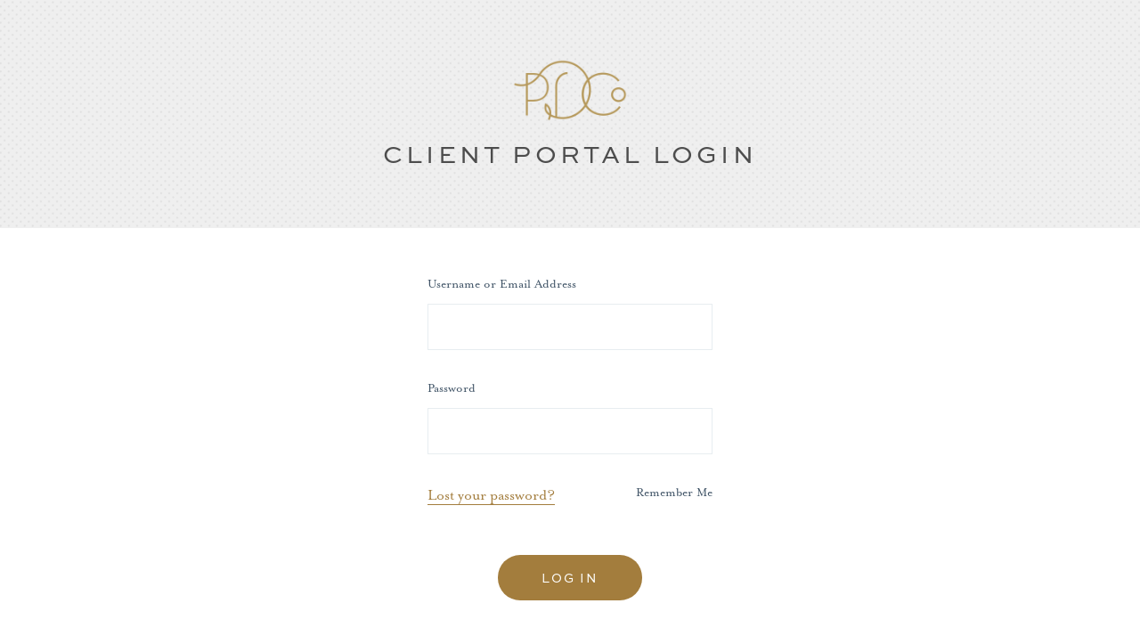

--- FILE ---
content_type: text/html; charset=UTF-8
request_url: https://paradisedesignco.com/client-portal-login/
body_size: 14509
content:
<!DOCTYPE html>
<html lang="en">
<head>
	<meta charset="utf-8">
    <meta http-equiv="x-ua-compatible" content="ie=edge">
	<link href='https://fonts.googleapis.com/css?family=Open+Sans:400,300,600,700,800' rel='stylesheet' type='text/css'>
	<meta name='robots' content='max-image-preview:large, noindex, noarchive' />
	<style>img:is([sizes="auto" i], [sizes^="auto," i]) { contain-intrinsic-size: 3000px 1500px }</style>
	<link rel="alternate" type="application/rss+xml" title="Paradise Design Co. | Dream Invitations Designed Just for You &raquo; Feed" href="https://paradisedesignco.com/feed/" />
<link rel="alternate" type="application/rss+xml" title="Paradise Design Co. | Dream Invitations Designed Just for You &raquo; Comments Feed" href="https://paradisedesignco.com/comments/feed/" />
<script type="text/javascript">
/* <![CDATA[ */
window._wpemojiSettings = {"baseUrl":"https:\/\/s.w.org\/images\/core\/emoji\/15.0.3\/72x72\/","ext":".png","svgUrl":"https:\/\/s.w.org\/images\/core\/emoji\/15.0.3\/svg\/","svgExt":".svg","source":{"concatemoji":"https:\/\/paradisedesignco.com\/new\/wp-includes\/js\/wp-emoji-release.min.js?ver=6.7.1"}};
/*! This file is auto-generated */
!function(i,n){var o,s,e;function c(e){try{var t={supportTests:e,timestamp:(new Date).valueOf()};sessionStorage.setItem(o,JSON.stringify(t))}catch(e){}}function p(e,t,n){e.clearRect(0,0,e.canvas.width,e.canvas.height),e.fillText(t,0,0);var t=new Uint32Array(e.getImageData(0,0,e.canvas.width,e.canvas.height).data),r=(e.clearRect(0,0,e.canvas.width,e.canvas.height),e.fillText(n,0,0),new Uint32Array(e.getImageData(0,0,e.canvas.width,e.canvas.height).data));return t.every(function(e,t){return e===r[t]})}function u(e,t,n){switch(t){case"flag":return n(e,"\ud83c\udff3\ufe0f\u200d\u26a7\ufe0f","\ud83c\udff3\ufe0f\u200b\u26a7\ufe0f")?!1:!n(e,"\ud83c\uddfa\ud83c\uddf3","\ud83c\uddfa\u200b\ud83c\uddf3")&&!n(e,"\ud83c\udff4\udb40\udc67\udb40\udc62\udb40\udc65\udb40\udc6e\udb40\udc67\udb40\udc7f","\ud83c\udff4\u200b\udb40\udc67\u200b\udb40\udc62\u200b\udb40\udc65\u200b\udb40\udc6e\u200b\udb40\udc67\u200b\udb40\udc7f");case"emoji":return!n(e,"\ud83d\udc26\u200d\u2b1b","\ud83d\udc26\u200b\u2b1b")}return!1}function f(e,t,n){var r="undefined"!=typeof WorkerGlobalScope&&self instanceof WorkerGlobalScope?new OffscreenCanvas(300,150):i.createElement("canvas"),a=r.getContext("2d",{willReadFrequently:!0}),o=(a.textBaseline="top",a.font="600 32px Arial",{});return e.forEach(function(e){o[e]=t(a,e,n)}),o}function t(e){var t=i.createElement("script");t.src=e,t.defer=!0,i.head.appendChild(t)}"undefined"!=typeof Promise&&(o="wpEmojiSettingsSupports",s=["flag","emoji"],n.supports={everything:!0,everythingExceptFlag:!0},e=new Promise(function(e){i.addEventListener("DOMContentLoaded",e,{once:!0})}),new Promise(function(t){var n=function(){try{var e=JSON.parse(sessionStorage.getItem(o));if("object"==typeof e&&"number"==typeof e.timestamp&&(new Date).valueOf()<e.timestamp+604800&&"object"==typeof e.supportTests)return e.supportTests}catch(e){}return null}();if(!n){if("undefined"!=typeof Worker&&"undefined"!=typeof OffscreenCanvas&&"undefined"!=typeof URL&&URL.createObjectURL&&"undefined"!=typeof Blob)try{var e="postMessage("+f.toString()+"("+[JSON.stringify(s),u.toString(),p.toString()].join(",")+"));",r=new Blob([e],{type:"text/javascript"}),a=new Worker(URL.createObjectURL(r),{name:"wpTestEmojiSupports"});return void(a.onmessage=function(e){c(n=e.data),a.terminate(),t(n)})}catch(e){}c(n=f(s,u,p))}t(n)}).then(function(e){for(var t in e)n.supports[t]=e[t],n.supports.everything=n.supports.everything&&n.supports[t],"flag"!==t&&(n.supports.everythingExceptFlag=n.supports.everythingExceptFlag&&n.supports[t]);n.supports.everythingExceptFlag=n.supports.everythingExceptFlag&&!n.supports.flag,n.DOMReady=!1,n.readyCallback=function(){n.DOMReady=!0}}).then(function(){return e}).then(function(){var e;n.supports.everything||(n.readyCallback(),(e=n.source||{}).concatemoji?t(e.concatemoji):e.wpemoji&&e.twemoji&&(t(e.twemoji),t(e.wpemoji)))}))}((window,document),window._wpemojiSettings);
/* ]]> */
</script>
<link rel='stylesheet' id='sbi_styles-css' href='https://paradisedesignco.com/new/wp-content/plugins/instagram-feed/css/sbi-styles.min.css?ver=6.6.1' type='text/css' media='all' />
<style id='wp-emoji-styles-inline-css' type='text/css'>

	img.wp-smiley, img.emoji {
		display: inline !important;
		border: none !important;
		box-shadow: none !important;
		height: 1em !important;
		width: 1em !important;
		margin: 0 0.07em !important;
		vertical-align: -0.1em !important;
		background: none !important;
		padding: 0 !important;
	}
</style>
<link rel='stylesheet' id='wp-block-library-css' href='https://paradisedesignco.com/new/wp-includes/css/dist/block-library/style.min.css?ver=6.7.1' type='text/css' media='all' />
<style id='leco-cp-login-style-inline-css' type='text/css'>
.leco-cp-login.leco-cp-branding h3,.leco-cp-login.leco-cp-branding input,.leco-cp-login.leco-cp-branding p{all:unset}.leco-cp-login input[type=email],.leco-cp-login input[type=password],.leco-cp-login input[type=search],.leco-cp-login input[type=tel],.leco-cp-login input[type=text],.leco-cp-login input[type=url],.leco-cp-login select,.leco-cp-login textarea{--tw-shadow:0 0 #0000;--tw-shadow-colored:0 0 #0000;background:var(--leco-cp-theme--bg-gray);border-color:#e7edf0;border-style:solid;border-width:1px;box-shadow:var(--tw-ring-offset-shadow,0 0 #0000),var(--tw-ring-shadow,0 0 #0000),var(--tw-shadow);box-sizing:border-box;color:var(--leco-cp-theme--dark-blue);outline:2px solid transparent;outline-offset:2px}.leco-cp-login input[type=email],.leco-cp-login input[type=password],.leco-cp-login input[type=search],.leco-cp-login input[type=tel],.leco-cp-login input[type=text],.leco-cp-login input[type=url],.leco-cp-login textarea{display:block;margin-bottom:2rem;width:100%}.leco-cp-login input[type=checkbox]{all:revert}.leco-cp-login input[type=checkbox]:after,.leco-cp-login input[type=checkbox]:before{content:none}.leco-cp-login select{padding:15px 18px}.leco-cp-login .btn,.leco-cp-login button,.leco-cp-login input[type=button],.leco-cp-login input[type=reset],.leco-cp-login input[type=submit]{-webkit-appearance:none;-moz-appearance:none;appearance:none;border-radius:25px;display:inline-block;font-size:1rem;font-weight:600;line-height:1.5rem;line-height:1.25;padding:1rem 3rem;text-align:center;vertical-align:top}.leco-cp-login input[type=email],.leco-cp-login input[type=password],.leco-cp-login input[type=search],.leco-cp-login input[type=tel],.leco-cp-login input[type=text],.leco-cp-login input[type=url],.leco-cp-login textarea{-webkit-appearance:none;-moz-appearance:none;appearance:none;display:inline-block;font-size:1rem;line-height:1.5rem;line-height:1.25;padding:15px 18px;vertical-align:top}.leco-cp-login .leco-cp-errors,.leco-cp-login .login-error,.leco-cp-login .message,.leco-cp-login .success{font-size:13px;margin-top:2rem;padding:12px;width:320px}.leco-cp-login form{margin:3.25rem auto auto;width:320px}.leco-cp-login .description{font-size:13px;margin-bottom:0;width:320px}.leco-cp-login.leco-cp-branding input:focus,.leco-cp-login.leco-cp-branding input[type=email]:focus,.leco-cp-login.leco-cp-branding input[type=password]:focus,.leco-cp-login.leco-cp-branding input[type=search]:focus,.leco-cp-login.leco-cp-branding input[type=tel]:focus,.leco-cp-login.leco-cp-branding input[type=url]:focus,.leco-cp-login.leco-cp-branding select:focus,.leco-cp-login.leco-cp-branding textarea:focus{border-color:var(--wp--preset--color--leco-cp-primary)}.leco-cp-login.leco-cp-branding input::-webkit-input-placeholder,.leco-cp-login.leco-cp-branding select::-webkit-input-placeholder,.leco-cp-login.leco-cp-branding textarea::-webkit-input-placeholder{color:var(--leco-cp-theme--gray)}.leco-cp-login.leco-cp-branding input::-moz-placeholder,.leco-cp-login.leco-cp-branding select::-moz-placeholder,.leco-cp-login.leco-cp-branding textarea::-moz-placeholder{color:var(--leco-cp-theme--gray);opacity:1}.leco-cp-login.leco-cp-branding input:-ms-input-placeholder,.leco-cp-login.leco-cp-branding select:-ms-input-placeholder,.leco-cp-login.leco-cp-branding textarea:-ms-input-placeholder{color:var(--leco-cp-theme--gray)}.leco-cp-login.leco-cp-branding .btn .iconset{vertical-align:middle;width:12px}.leco-cp-login.leco-cp-branding .btn .iconset .st0{stroke:#fff;stroke-width:8px;vertical-align:top}.leco-cp-login.leco-cp-branding label{color:#3c5063;display:block;font-size:.9375rem;line-height:1.625;margin-bottom:10px;padding-bottom:0}.leco-cp-login.leco-cp-branding #leco-cp-privacy+label{display:inline}.leco-cp-login.leco-cp-branding a{border:none;border-bottom:1px solid var(--wp--preset--color--leco-cp-secondary);color:var(--wp--preset--color--leco-cp-secondary);text-decoration:none}.leco-cp-login.leco-cp-branding a.project-item:hover{box-shadow:0 0 5px var(--wp--preset--color--leco-cp-primary)}.leco-cp-login.leco-cp-branding .cta-section,.leco-cp-login.leco-cp-branding .leco-cp-content dt{background:var(--wp--preset--color--leco-cp-primary);color:var(--wp--preset--color--leco-cp-primary-text)}.leco-cp-login.leco-cp-branding .btn,.leco-cp-login.leco-cp-branding .project-item.completed .checkmark,.leco-cp-login.leco-cp-branding button,.leco-cp-login.leco-cp-branding input[type=button],.leco-cp-login.leco-cp-branding input[type=reset],.leco-cp-login.leco-cp-branding input[type=submit]{background-color:var(--wp--preset--color--leco-cp-secondary);border:none;color:var(--wp--preset--color--leco-cp-secondary-text)}.leco-cp-login.leco-cp-branding .btn:hover,.leco-cp-login.leco-cp-branding input[type=button]:hover,.leco-cp-login.leco-cp-branding input[type=submit]:hover{background:var(--wp--preset--color--leco-cp-secondary);border:none;color:var(--wp--preset--color--leco-cp-secondary-text);filter:brightness(95%)}.leco-cp-login p.lost-password{float:left}.leco-cp-login p.login-remember{float:right}.leco-cp-login p.login-submit{clear:both;display:block;margin-top:3rem;text-align:center}.leco-cp-login #wp-submit.button.button-primary{margin-top:3rem}

</style>
<style id='leco-cp-modules-style-inline-css' type='text/css'>
.module-wrap{border:0 solid #e2e8f0;box-sizing:border-box;flex-basis:100%;padding-left:.5rem;padding-right:.5rem}@media(min-width:769px){.leco-cp-cols-2 .module-wrap,.leco-cp-cols-3 .module-wrap{flex-basis:50%}}@media(min-width:1024px){.leco-cp-cols-3 .module-wrap{flex-basis:33.33333%}}@media(min-width:769px){.leco-cp-cols-4 .module-wrap{flex-basis:50%}}@media(min-width:1024px){.leco-cp-cols-4 .module-wrap{flex-basis:25%}}@media(min-width:769px){.leco-cp-cols-5 .module-wrap{flex-basis:50%}}@media(min-width:1065px){.leco-cp-cols-5 .module-wrap{flex-basis:20%}}.module-wrap{position:relative}.module-wrap .module{--bg-opacity:1;background-color:#fff;background-color:rgba(255,255,255,var(--bg-opacity));border:1px solid #e7eaec;color:#8594a3!important;display:block;font-size:.875rem;line-height:1.25;margin-bottom:1.25rem;min-height:11.75rem;padding:1.125rem 1.875rem;position:relative;text-align:center}@media(min-width:1024px){.module-wrap .module{height:calc(100% - 1.25rem)}}.module .ico-area{display:block;font-size:2.626rem;line-height:1;margin:0 0 .625rem}.module .title{color:var(--leco-cp-theme--dark-blue);display:block;font-size:1.125rem;line-height:1.25;margin-bottom:.75rem}.module .upload{align-items:center;display:flex;gap:5px;justify-content:center;margin:1rem 0 .5rem}.module .upload svg{width:.8rem}.module:hover{box-shadow:0 0 5px var(--wp--preset--color--leco-cp-primary);color:#8594a3}.module.inactive,.module.unclickable{pointer-events:none}.module.inactive{opacity:.5}.iconset{display:inline-block;height:auto;margin:.2em;padding-top:3px;width:2.25rem}.iconset svg *{stroke:currentColor;color:#8594a3}button.file-delete{padding:0}.components-modal__screen-overlay:has(.leco-cp__confirm-modal){background-color:var(--leco-cp-theme--bg-gray);box-shadow:2px 2px 20px -8px rgba(0,0,0,.61);height:-moz-fit-content;height:fit-content;left:50%;padding:0;position:fixed;top:50%;transform:translate(-50%,-50%);width:-moz-fit-content;width:fit-content;z-index:9993}.leco-cp__confirm-modal{box-shadow:none;max-width:100%}.leco-cp__confirm-modal .components-modal__header{margin-bottom:25px;margin-top:20px;position:relative}.leco-cp__confirm-modal .components-modal__header .components-modal__header-heading{font-size:1.2rem;font-weight:600}.leco-cp__confirm-modal .components-modal__header button{left:auto;padding:0;position:absolute;right:0;top:-40px}.leco-cp__confirm-modal .components-modal__content{margin-top:0;padding:30px 20px}.leco-cp__cancel-button,.leco-cp__confirm-button{border:none;border-radius:5px;color:#fff;cursor:pointer;font-size:1rem;margin:0 .5rem;padding:.5rem 1rem}.leco-cp__cancel-button:active,.leco-cp__cancel-button:focus,.leco-cp__cancel-button:hover,.leco-cp__confirm-button:active,.leco-cp__confirm-button:focus,.leco-cp__confirm-button:hover{color:#fff}.leco-cp__confirm-modal--btns{display:flex;justify-content:center}.leco-cp__confirm-button{background-color:var(--leco-cp-theme--blue)!important}.leco-cp__cancel-button{background-color:var(--leco-cp-theme--red)!important}

</style>
<style id='leco-cp-phases-style-inline-css' type='text/css'>
.wp-block-leco-cp-phases h2.phase-title{margin-top:.8rem}.wp-block-leco-cp-phases .leco-cp-phase-text{color:#8594a3;font-size:.75rem;font-weight:700;letter-spacing:1px;line-height:1.25;text-transform:uppercase}.wp-block-leco-cp-phases .leco-cp-container{display:flex;flex-wrap:wrap;gap:0;justify-content:center;margin-left:auto;margin-right:auto;max-width:64rem;padding-left:1.25rem;padding-right:1.25rem;text-align:center}@media(min-width:1024px){.wp-block-leco-cp-phases .leco-cp-container{padding:0 2.3rem}}

</style>
<style id='leco-cp-project-status-block-style-inline-css' type='text/css'>
.wp-block-leco-cp-project-status-block{background-color:var(--wp--preset--color--leco-cp-primary);border:1px solid #e7eaec;border-radius:5px;box-shadow:0 1px 2px rgba(0,0,0,.1);color:var(--wp--preset--color--leco-cp-primary-text);display:flex;flex-direction:column;margin-bottom:1.5rem;text-align:center}.wp-block-leco-cp-project-status-block .value{align-items:center;background:#fff;color:var(--leco-cp-theme--dark-blue);flex:1;font-size:1.375rem;font-weight:700;justify-content:center;letter-spacing:-.03em;min-height:2.75rem;padding:1.875rem 1rem}@media(min-width:1024px){.wp-block-leco-cp-project-status-block .value{min-height:35px}}.wp-block-leco-cp-project-status-block .label{border-radius:0 0 5px 5px;display:block;font-size:.875rem;font-weight:700;padding:.9375rem}

</style>
<style id='leco-cp-project-status-style-inline-css' type='text/css'>
.leco-cp-container,.wp-block-leco-cp-project-status .block-editor-block-list__layout{display:flex;flex-wrap:wrap;gap:3.33%;justify-content:center}.leco-cp-container.leco-cp-cols-1>*,.leco-cp-container>*,.wp-block-leco-cp-project-status .block-editor-block-list__layout>*,.wp-block-leco-cp-project-status.leco-cp-cols-1 .block-editor-block-list__layout>*{flex-basis:100%}@media(min-width:1024px){.leco-cp-container.leco-cp-cols-2>*,.wp-block-leco-cp-project-status.leco-cp-cols-2 .block-editor-block-list__layout>*{flex-basis:48.335%}.leco-cp-container.leco-cp-cols-3>*,.wp-block-leco-cp-project-status.leco-cp-cols-3 .block-editor-block-list__layout>*{flex-basis:31.113%}.leco-cp-container.leco-cp-cols-4>*,.wp-block-leco-cp-project-status.leco-cp-cols-4 .block-editor-block-list__layout>*{flex-basis:22.502%}.leco-cp-container.leco-cp-cols-5>*,.wp-block-leco-cp-project-status.leco-cp-cols-5 .block-editor-block-list__layout>*{flex-basis:17.336%}}

</style>
<style id='leco-cp-search-bar-style-inline-css' type='text/css'>
.docsearch-container{position:relative}.docsearch-wrapper{width:100%}#docsearch{-webkit-appearance:none;-moz-appearance:none;appearance:none;background-color:#ebeef0;border-radius:.25rem;border-style:none;color:var(--leco-cp-theme--dark-blue);display:block;font-size:.875rem;line-height:1.25rem;line-height:1.5;min-width:190px;padding:.75rem 1rem .75rem 3rem;width:100%}#docsearch:focus{--tw-bg-opacity:1;background-color:rgb(255 255 255/var(--tw-bg-opacity));border-bottom-left-radius:0;border-bottom-right-radius:0;border-style:solid;border-top-left-radius:.25rem;border-top-right-radius:.25rem;border-width:1px;width:100%}#docsearch::-moz-placeholder{color:var(--leco-cp-theme--dark-blue);opacity:1}#docsearch::placeholder{color:var(--leco-cp-theme--dark-blue);opacity:1}.search-icon{align-items:center;bottom:0;display:flex;left:0;padding-left:1.5rem;pointer-events:none;position:absolute;top:0}@media (min-width:1024px){.search-icon:first-child+.phase-title{margin-top:4rem}}.search-icon{top:3px}.search-icon svg{fill:currentColor;height:.875rem;pointer-events:none;width:.875rem}.search-feedback{align-items:center;border-bottom-left-radius:.25rem;border-bottom-right-radius:.25rem;display:flex;font-weight:600;padding:.75rem 1rem}@media (min-width:1024px){.search-feedback:first-child+.phase-title{margin-top:4rem}}.search-feedback{background-color:var(--wp--preset--color--leco-cp-primary);color:var(--wp--preset--color--leco-cp-primary-text)}.search-feedback p{margin-bottom:0}.search-feedback.hidden{display:none}@media (min-width:1024px){.docsearch-container{display:flex;flex-direction:row-reverse}@media (min-width:1024px){.docsearch-container:first-child+.phase-title{margin-top:4rem}}#docsearch{width:20%}#docsearch,#docsearch:focus{padding-left:3rem}#docsearch:focus+.search-icon{left:0;padding-left:1.5rem;padding-right:0;right:auto}.search-icon{left:auto;padding-left:0;padding-right:10.5rem;right:0}.flex:first-child+.phase-title{margin-top:4rem}.search-feedback{padding-left:3rem}}

</style>
<style id='leco-cp-header-logo-style-inline-css' type='text/css'>
.project-logo{height:auto;max-width:100%;padding:1.25rem}
.leco-cp-header-logo-icon{max-width:20px!important;min-width:20px!important}

</style>
<style id='leco-cp-register-style-inline-css' type='text/css'>
.leco-cp-register-form.leco-cp-branding h3,.leco-cp-register-form.leco-cp-branding input,.leco-cp-register-form.leco-cp-branding p{all:unset}.leco-cp-register-form input[type=email],.leco-cp-register-form input[type=password],.leco-cp-register-form input[type=search],.leco-cp-register-form input[type=tel],.leco-cp-register-form input[type=text],.leco-cp-register-form input[type=url],.leco-cp-register-form select,.leco-cp-register-form textarea{--tw-shadow:0 0 #0000;--tw-shadow-colored:0 0 #0000;background:var(--leco-cp-theme--bg-gray);border-color:#e7edf0;border-style:solid;border-width:1px;box-shadow:var(--tw-ring-offset-shadow,0 0 #0000),var(--tw-ring-shadow,0 0 #0000),var(--tw-shadow);box-sizing:border-box;color:var(--leco-cp-theme--dark-blue);outline:2px solid transparent;outline-offset:2px}.leco-cp-register-form input[type=email],.leco-cp-register-form input[type=password],.leco-cp-register-form input[type=search],.leco-cp-register-form input[type=tel],.leco-cp-register-form input[type=text],.leco-cp-register-form input[type=url],.leco-cp-register-form textarea{display:block;margin-bottom:2rem;width:100%}.leco-cp-register-form input[type=checkbox]{all:revert}.leco-cp-register-form input[type=checkbox]:after,.leco-cp-register-form input[type=checkbox]:before{content:none}.leco-cp-register-form select{padding:15px 18px}.leco-cp-register-form .btn,.leco-cp-register-form button,.leco-cp-register-form input[type=button],.leco-cp-register-form input[type=reset],.leco-cp-register-form input[type=submit]{-webkit-appearance:none;-moz-appearance:none;appearance:none;border-radius:25px;display:inline-block;font-size:1rem;font-weight:600;line-height:1.5rem;line-height:1.25;padding:1rem 3rem;text-align:center;vertical-align:top}.leco-cp-register-form input[type=email],.leco-cp-register-form input[type=password],.leco-cp-register-form input[type=search],.leco-cp-register-form input[type=tel],.leco-cp-register-form input[type=text],.leco-cp-register-form input[type=url],.leco-cp-register-form textarea{-webkit-appearance:none;-moz-appearance:none;appearance:none;display:inline-block;font-size:1rem;line-height:1.5rem;line-height:1.25;padding:15px 18px;vertical-align:top}.leco-cp-register-form .leco-cp-errors,.leco-cp-register-form .login-error,.leco-cp-register-form .message,.leco-cp-register-form .success{font-size:13px;margin-top:2rem;padding:12px;width:320px}.leco-cp-register-form form{margin:3.25rem auto auto;width:320px}.leco-cp-register-form .description{font-size:13px;margin-bottom:0;width:320px}.leco-cp-register-form.leco-cp-branding input:focus,.leco-cp-register-form.leco-cp-branding input[type=email]:focus,.leco-cp-register-form.leco-cp-branding input[type=password]:focus,.leco-cp-register-form.leco-cp-branding input[type=search]:focus,.leco-cp-register-form.leco-cp-branding input[type=tel]:focus,.leco-cp-register-form.leco-cp-branding input[type=url]:focus,.leco-cp-register-form.leco-cp-branding select:focus,.leco-cp-register-form.leco-cp-branding textarea:focus{border-color:var(--wp--preset--color--leco-cp-primary)}.leco-cp-register-form.leco-cp-branding input::-webkit-input-placeholder,.leco-cp-register-form.leco-cp-branding select::-webkit-input-placeholder,.leco-cp-register-form.leco-cp-branding textarea::-webkit-input-placeholder{color:var(--leco-cp-theme--gray)}.leco-cp-register-form.leco-cp-branding input::-moz-placeholder,.leco-cp-register-form.leco-cp-branding select::-moz-placeholder,.leco-cp-register-form.leco-cp-branding textarea::-moz-placeholder{color:var(--leco-cp-theme--gray);opacity:1}.leco-cp-register-form.leco-cp-branding input:-ms-input-placeholder,.leco-cp-register-form.leco-cp-branding select:-ms-input-placeholder,.leco-cp-register-form.leco-cp-branding textarea:-ms-input-placeholder{color:var(--leco-cp-theme--gray)}.leco-cp-register-form.leco-cp-branding .btn .iconset{vertical-align:middle;width:12px}.leco-cp-register-form.leco-cp-branding .btn .iconset .st0{stroke:#fff;stroke-width:8px;vertical-align:top}.leco-cp-register-form.leco-cp-branding label{color:#3c5063;display:block;font-size:.9375rem;line-height:1.625;margin-bottom:10px;padding-bottom:0}.leco-cp-register-form.leco-cp-branding #leco-cp-privacy+label{display:inline}.leco-cp-register-form.leco-cp-branding a{border:none;border-bottom:1px solid var(--wp--preset--color--leco-cp-secondary);color:var(--wp--preset--color--leco-cp-secondary);text-decoration:none}.leco-cp-register-form.leco-cp-branding a.project-item:hover{box-shadow:0 0 5px var(--wp--preset--color--leco-cp-primary)}.leco-cp-register-form.leco-cp-branding .cta-section,.leco-cp-register-form.leco-cp-branding .leco-cp-content dt{background:var(--wp--preset--color--leco-cp-primary);color:var(--wp--preset--color--leco-cp-primary-text)}.leco-cp-register-form.leco-cp-branding .btn,.leco-cp-register-form.leco-cp-branding .project-item.completed .checkmark,.leco-cp-register-form.leco-cp-branding button,.leco-cp-register-form.leco-cp-branding input[type=button],.leco-cp-register-form.leco-cp-branding input[type=reset],.leco-cp-register-form.leco-cp-branding input[type=submit]{background-color:var(--wp--preset--color--leco-cp-secondary);border:none;color:var(--wp--preset--color--leco-cp-secondary-text)}.leco-cp-register-form.leco-cp-branding .btn:hover,.leco-cp-register-form.leco-cp-branding input[type=button]:hover,.leco-cp-register-form.leco-cp-branding input[type=submit]:hover{background:var(--wp--preset--color--leco-cp-secondary);border:none;color:var(--wp--preset--color--leco-cp-secondary-text);filter:brightness(95%)}.leco-cp-register-form p.lost-password{float:left}.leco-cp-register-form p.login-remember{float:right}.leco-cp-register-form p.login-submit{clear:both;margin-top:3rem}.leco-cp-register-form .leco-cp-register-submit{margin-top:3rem;text-align:center}.leco-cp-register-form .leco-cp-register-privacy>h3{display:block;font-family:Open Sans,ui-sans-serif,system-ui,-apple-system,BlinkMacSystemFont,Segoe UI,Roboto,Helvetica Neue,Arial,Noto Sans,sans-serif,Apple Color Emoji,Segoe UI Emoji,Segoe UI Symbol,Noto Color Emoji;font-size:1.25rem;font-weight:700;margin-bottom:1.25rem}

</style>
<link rel='stylesheet' id='dswcf7-signpad-style-css' href='https://paradisedesignco.com/new/wp-content/plugins/signature-field-with-contact-form-7/assets/css/signature-pad.css?ver=6.7.1' type='text/css' media='all' />
<link rel='stylesheet' id='contact-form-7-css' href='https://paradisedesignco.com/new/wp-content/plugins/contact-form-7/includes/css/styles.css?ver=6.0.1' type='text/css' media='all' />
<link rel='stylesheet' id='dashicons-css' href='https://paradisedesignco.com/new/wp-includes/css/dashicons.min.css?ver=6.7.1' type='text/css' media='all' />
<link rel='stylesheet' id='leco-cp-style-css' href='https://paradisedesignco.com/new/wp-content/plugins/leco-client-portal/templates/tailwind/build/style.min.css?ver=5.3.0' type='text/css' media='all' />
<link rel='stylesheet' id='leco-cp-blocks-css' href='https://paradisedesignco.com/new/wp-content/plugins/leco-client-portal/templates/tailwind/build/blocks.min.css?ver=5.3.0' type='text/css' media='all' />
<script type="text/javascript" src="https://paradisedesignco.com/new/wp-includes/js/dist/vendor/react.min.js?ver=18.3.1" id="react-js"></script>
<script type="text/javascript" src="https://paradisedesignco.com/new/wp-includes/js/dist/vendor/react-dom.min.js?ver=18.3.1" id="react-dom-js"></script>
<script type="text/javascript" src="https://paradisedesignco.com/new/wp-includes/js/dist/hooks.min.js?ver=4d63a3d491d11ffd8ac6" id="wp-hooks-js"></script>
<script type="text/javascript" src="https://paradisedesignco.com/new/wp-includes/js/dist/i18n.min.js?ver=5e580eb46a90c2b997e6" id="wp-i18n-js"></script>
<script type="text/javascript" id="wp-i18n-js-after">
/* <![CDATA[ */
wp.i18n.setLocaleData( { 'text direction\u0004ltr': [ 'ltr' ] } );
/* ]]> */
</script>
<script type="text/javascript" src="https://paradisedesignco.com/new/wp-includes/js/dist/vendor/wp-polyfill.min.js?ver=3.15.0" id="wp-polyfill-js"></script>
<script type="text/javascript" src="https://paradisedesignco.com/new/wp-includes/js/dist/url.min.js?ver=e87eb76272a3a08402d2" id="wp-url-js"></script>
<script type="text/javascript" src="https://paradisedesignco.com/new/wp-includes/js/dist/api-fetch.min.js?ver=d387b816bc1ed2042e28" id="wp-api-fetch-js"></script>
<script type="text/javascript" id="wp-api-fetch-js-after">
/* <![CDATA[ */
wp.apiFetch.use( wp.apiFetch.createRootURLMiddleware( "https://paradisedesignco.com/wp-json/" ) );
wp.apiFetch.nonceMiddleware = wp.apiFetch.createNonceMiddleware( "cabca37a3a" );
wp.apiFetch.use( wp.apiFetch.nonceMiddleware );
wp.apiFetch.use( wp.apiFetch.mediaUploadMiddleware );
wp.apiFetch.nonceEndpoint = "https://paradisedesignco.com/new/wp-admin/admin-ajax.php?action=rest-nonce";
/* ]]> */
</script>
<script type="text/javascript" src="https://paradisedesignco.com/new/wp-includes/js/dist/vendor/react-jsx-runtime.min.js?ver=18.3.1" id="react-jsx-runtime-js"></script>
<script type="text/javascript" src="https://paradisedesignco.com/new/wp-includes/js/dist/dom-ready.min.js?ver=f77871ff7694fffea381" id="wp-dom-ready-js"></script>
<script type="text/javascript" src="https://paradisedesignco.com/new/wp-includes/js/dist/a11y.min.js?ver=3156534cc54473497e14" id="wp-a11y-js"></script>
<script type="text/javascript" src="https://paradisedesignco.com/new/wp-includes/js/dist/blob.min.js?ver=9113eed771d446f4a556" id="wp-blob-js"></script>
<script type="text/javascript" src="https://paradisedesignco.com/new/wp-includes/js/dist/block-serialization-default-parser.min.js?ver=14d44daebf663d05d330" id="wp-block-serialization-default-parser-js"></script>
<script type="text/javascript" src="https://paradisedesignco.com/new/wp-includes/js/dist/autop.min.js?ver=9fb50649848277dd318d" id="wp-autop-js"></script>
<script type="text/javascript" src="https://paradisedesignco.com/new/wp-includes/js/dist/deprecated.min.js?ver=e1f84915c5e8ae38964c" id="wp-deprecated-js"></script>
<script type="text/javascript" src="https://paradisedesignco.com/new/wp-includes/js/dist/dom.min.js?ver=93117dfee2692b04b770" id="wp-dom-js"></script>
<script type="text/javascript" src="https://paradisedesignco.com/new/wp-includes/js/dist/escape-html.min.js?ver=6561a406d2d232a6fbd2" id="wp-escape-html-js"></script>
<script type="text/javascript" src="https://paradisedesignco.com/new/wp-includes/js/dist/element.min.js?ver=cb762d190aebbec25b27" id="wp-element-js"></script>
<script type="text/javascript" src="https://paradisedesignco.com/new/wp-includes/js/dist/is-shallow-equal.min.js?ver=e0f9f1d78d83f5196979" id="wp-is-shallow-equal-js"></script>
<script type="text/javascript" src="https://paradisedesignco.com/new/wp-includes/js/dist/keycodes.min.js?ver=034ff647a54b018581d3" id="wp-keycodes-js"></script>
<script type="text/javascript" src="https://paradisedesignco.com/new/wp-includes/js/dist/priority-queue.min.js?ver=9c21c957c7e50ffdbf48" id="wp-priority-queue-js"></script>
<script type="text/javascript" src="https://paradisedesignco.com/new/wp-includes/js/dist/compose.min.js?ver=85f0708cd2e6b26addeb" id="wp-compose-js"></script>
<script type="text/javascript" src="https://paradisedesignco.com/new/wp-includes/js/dist/private-apis.min.js?ver=4b858962c15c2c7a135f" id="wp-private-apis-js"></script>
<script type="text/javascript" src="https://paradisedesignco.com/new/wp-includes/js/dist/redux-routine.min.js?ver=a0a172871afaeb261566" id="wp-redux-routine-js"></script>
<script type="text/javascript" src="https://paradisedesignco.com/new/wp-includes/js/dist/data.min.js?ver=7c62e39de0308c73d50c" id="wp-data-js"></script>
<script type="text/javascript" id="wp-data-js-after">
/* <![CDATA[ */
( function() {
	var userId = 0;
	var storageKey = "WP_DATA_USER_" + userId;
	wp.data
		.use( wp.data.plugins.persistence, { storageKey: storageKey } );
} )();
/* ]]> */
</script>
<script type="text/javascript" src="https://paradisedesignco.com/new/wp-includes/js/dist/html-entities.min.js?ver=2cd3358363e0675638fb" id="wp-html-entities-js"></script>
<script type="text/javascript" src="https://paradisedesignco.com/new/wp-includes/js/dist/rich-text.min.js?ver=4021b9e4e9ef4d3cd868" id="wp-rich-text-js"></script>
<script type="text/javascript" src="https://paradisedesignco.com/new/wp-includes/js/dist/shortcode.min.js?ver=b7747eee0efafd2f0c3b" id="wp-shortcode-js"></script>
<script type="text/javascript" src="https://paradisedesignco.com/new/wp-includes/js/dist/warning.min.js?ver=ed7c8b0940914f4fe44b" id="wp-warning-js"></script>
<script type="text/javascript" src="https://paradisedesignco.com/new/wp-includes/js/dist/blocks.min.js?ver=8474af4b6260126fa879" id="wp-blocks-js"></script>
<script type="text/javascript" src="https://paradisedesignco.com/new/wp-includes/js/dist/vendor/moment.min.js?ver=2.30.1" id="moment-js"></script>
<script type="text/javascript" id="moment-js-after">
/* <![CDATA[ */
moment.updateLocale( 'en_US', {"months":["January","February","March","April","May","June","July","August","September","October","November","December"],"monthsShort":["Jan","Feb","Mar","Apr","May","Jun","Jul","Aug","Sep","Oct","Nov","Dec"],"weekdays":["Sunday","Monday","Tuesday","Wednesday","Thursday","Friday","Saturday"],"weekdaysShort":["Sun","Mon","Tue","Wed","Thu","Fri","Sat"],"week":{"dow":1},"longDateFormat":{"LT":"g:i a","LTS":null,"L":null,"LL":"F j, Y","LLL":"F j, Y g:i a","LLLL":null}} );
/* ]]> */
</script>
<script type="text/javascript" src="https://paradisedesignco.com/new/wp-includes/js/dist/date.min.js?ver=aaca6387d1cf924acc51" id="wp-date-js"></script>
<script type="text/javascript" id="wp-date-js-after">
/* <![CDATA[ */
wp.date.setSettings( {"l10n":{"locale":"en_US","months":["January","February","March","April","May","June","July","August","September","October","November","December"],"monthsShort":["Jan","Feb","Mar","Apr","May","Jun","Jul","Aug","Sep","Oct","Nov","Dec"],"weekdays":["Sunday","Monday","Tuesday","Wednesday","Thursday","Friday","Saturday"],"weekdaysShort":["Sun","Mon","Tue","Wed","Thu","Fri","Sat"],"meridiem":{"am":"am","pm":"pm","AM":"AM","PM":"PM"},"relative":{"future":"%s from now","past":"%s ago","s":"a second","ss":"%d seconds","m":"a minute","mm":"%d minutes","h":"an hour","hh":"%d hours","d":"a day","dd":"%d days","M":"a month","MM":"%d months","y":"a year","yy":"%d years"},"startOfWeek":1},"formats":{"time":"g:i a","date":"F j, Y","datetime":"F j, Y g:i a","datetimeAbbreviated":"M j, Y g:i a"},"timezone":{"offset":-6,"offsetFormatted":"-6","string":"America\/Chicago","abbr":"CST"}} );
/* ]]> */
</script>
<script type="text/javascript" src="https://paradisedesignco.com/new/wp-includes/js/dist/primitives.min.js?ver=aef2543ab60c8c9bb609" id="wp-primitives-js"></script>
<script type="text/javascript" src="https://paradisedesignco.com/new/wp-includes/js/dist/components.min.js?ver=130172abbae720694b1f" id="wp-components-js"></script>
<script type="text/javascript" src="https://paradisedesignco.com/new/wp-includes/js/dist/keyboard-shortcuts.min.js?ver=32686e58e84193ce808b" id="wp-keyboard-shortcuts-js"></script>
<script type="text/javascript" src="https://paradisedesignco.com/new/wp-includes/js/dist/commands.min.js?ver=33b90579e9a6d83ac03b" id="wp-commands-js"></script>
<script type="text/javascript" src="https://paradisedesignco.com/new/wp-includes/js/dist/notices.min.js?ver=673a68a7ac2f556ed50b" id="wp-notices-js"></script>
<script type="text/javascript" src="https://paradisedesignco.com/new/wp-includes/js/dist/preferences-persistence.min.js?ver=9307a8c9e3254140a223" id="wp-preferences-persistence-js"></script>
<script type="text/javascript" src="https://paradisedesignco.com/new/wp-includes/js/dist/preferences.min.js?ver=945c6cbfe821b3070047" id="wp-preferences-js"></script>
<script type="text/javascript" id="wp-preferences-js-after">
/* <![CDATA[ */
( function() {
				var serverData = false;
				var userId = "0";
				var persistenceLayer = wp.preferencesPersistence.__unstableCreatePersistenceLayer( serverData, userId );
				var preferencesStore = wp.preferences.store;
				wp.data.dispatch( preferencesStore ).setPersistenceLayer( persistenceLayer );
			} ) ();
/* ]]> */
</script>
<script type="text/javascript" src="https://paradisedesignco.com/new/wp-includes/js/dist/style-engine.min.js?ver=08cc10e9532531e22456" id="wp-style-engine-js"></script>
<script type="text/javascript" src="https://paradisedesignco.com/new/wp-includes/js/dist/token-list.min.js?ver=3b5f5dcfde830ecef24f" id="wp-token-list-js"></script>
<script type="text/javascript" src="https://paradisedesignco.com/new/wp-includes/js/dist/wordcount.min.js?ver=55d8c2bf3dc99e7ea5ec" id="wp-wordcount-js"></script>
<script type="text/javascript" src="https://paradisedesignco.com/new/wp-includes/js/dist/block-editor.min.js?ver=28fb4f612c7c613fdd55" id="wp-block-editor-js"></script>
<script type="text/javascript" src="https://paradisedesignco.com/new/wp-includes/js/dist/core-data.min.js?ver=8224153d27ea1b378c5a" id="wp-core-data-js"></script>
<script type="text/javascript" id="leco-cp-modules-script-js-extra">
/* <![CDATA[ */
var lecoCpModules = {"assetsUrl":"https:\/\/paradisedesignco.com\/new\/wp-content\/plugins\/leco-client-portal\/templates\/five\/assets\/","iconURL":"https:\/\/paradisedesignco.com\/new\/wp-content\/plugins\/leco-client-portal\/assets\/icon\/","icons":{"bespoke":"About","blog":"Branding","content":"Content","cost":"Payments","feedback":"Feedback","finding":"Inspiration","graphics":"Wireframes","hiring":"Taxes","nothappy":"Receipts","promote":"Proposal","quote":"Quote","role":"Terms","seo":"Design","social":"Social","testing":"Development","open-quote":"Open Quote","patse":"Patse","book-checked":"Book Checked","volume-max":"Volume Max","magic-mouse":"Magic Mouse","lamp":"Lamp","orange":"Orange","arrow-down":"Arrow Down","calendar-add":"Calendar Add","target":"Target","thermometer":"Thermometer","reply-alt":"Reply Alt","book-open":"Book Open","pharmacy-bowl":"Pharmacy Bowl","crop":"Crop","flow-parallal":"Flow Parallal","bus":"Bus","news":"News","safe":"Safe","hand-pointing-down":"Hand Pointing Down","projector-screen":"Projector Screen","factory":"Factory","save":"Save","success":"Success","direction.1":"Direction","comment":"Comment","file-video":"File Video","weight":"Weight","pixel":"Pixel","collapse":"Collapse","folder-delete":"Folder Delete","type":"Type","mail":"Mail","pin-3":"Pin 3","camera":"Camera","quill":"Quill","align-right":"Align Right","arrow-down-left":"Arrow Down Left","signal":"Signal","sofa":"Sofa","pillow-chart-2":"Pillow Chart 2","paint-roller":"Paint Roller","comment-alt":"Comment Alt","file-add":"File Add","note":"Note","router":"Router","grape":"Grape","chevron-right":"Chevron Right","folder-music":"Folder Music","wine-glass":"Wine Glass","arrow-left":"Arrow Left","kettle-alt":"Kettle Alt","ticket":"Ticket","folder-video":"Folder Video","redo":"Redo","music-note-alt":"Music Note Alt","moon":"Moon","pizza":"Pizza","wine":"Wine","bed":"Bed","strikethrough":"Strikethrough","message-smile":"Message Smile","movie":"Movie","align-center":"Align Center","carrot":"Carrot","cocktail":"Cocktail","playlist":"Playlist","video-camera":"Video Camera","sign-out":"Sign Out","traffic-cone":"Traffic Cone","unlock":"Unlock","box-download":"Box Download","calculator":"Calculator","spinner":"Spinner","expand":"Expand","remove":"Remove","flag":"Flag","arrow-up-left":"Arrow Up Left","plates":"Plates","whiteboard":"Whiteboard","file-delete":"File Delete","minimize-alt":"Minimize Alt","share-1":"Share 1","microscope":"Microscope","battery-low":"Battery Low","share-3":"Share 3","folder-checked":"Folder Checked","radio":"Radio","equalizer":"Equalizer","balloon":"Balloon","help":"Help","kiwi":"Kiwi","apple":"Apple","battery-empty":"Battery Empty","house":"House","fail":"Fail","add":"Add","lid":"Lid","playback-previous":"Playback Previous","information":"Information","settings":"Settings","book-search":"Book Search","dashboard":"Dashboard","phone-shake":"Phone Shake","image":"Image","lock-rotation":"Lock Rotation","battery-full":"Battery Full","microwave-oven":"Microwave Oven","split":"Split","stop.1":"Stop","crosshair":"Crosshair","folder-open":"Folder Open","zoom-out":"Zoom Out","volume-low":"Volume Low","shower.1":"Shower","add-contacts":"Add Contacts","switch":"Switch","umbrella":"Umbrella","pause":"Pause","wallet":"Wallet","world":"World","power-socket":"Power Socket","pill":"Pill","no":"No","compose":"Compose","phone":"Phone","paint-brush":"Paint Brush","arrow-up":"Arrow Up","tag":"Tag","layout":"Layout","minimize":"Minimize","suitcase":"Suitcase","wheelchair":"Wheelchair","credit-card":"Credit Card","airplay":"Airplay","stacks":"Stacks","merge":"Merge","junk-box":"Junk Box","disc":"Disc","mobile-phone":"Mobile Phone","headphones":"Headphones","cloud-upload":"Cloud Upload","album":"Album","reload.1":"Reload","flow-branch":"Flow Branch","towel":"Towel","briefcase":"Briefcase","shopping-basket":"Shopping Basket","computer":"Computer","user-alt":"User Alt","stethoscope":"Stethoscope","image-alt":"Image Alt","file-music":"File Music","user":"User","keyboard":"Keyboard","users":"Users","calendar-delete":"Calendar Delete","dumbbell":"Dumbbell","drawers":"Drawers","landing":"Landing","box-in":"Box In","take-off":"Take Off","man":"Man","file-remove":"File Remove","cloud":"Cloud","tick":"Tick","do-not-enter":"Do Not Enter","laptop":"Laptop","washing-machine":"Washing Machine","record":"Record","tshirt":"Tshirt","beauty":"Beauty","building":"Building","like":"Like","music-note":"Music Note","hand-pointing-left":"Hand Pointing Left","movie-alt":"Movie Alt","lemon":"Lemon","trash":"Trash","coffee":"Coffee","phone-rotate":"Phone Rotate","glasses":"Glasses","cross":"Cross","copy":"Copy","playback-next":"Playback Next","reference":"Reference","sign-in":"Sign In","windsock":"Windsock","woman":"Woman","money-alt":"Money Alt","numbers":"Numbers","wedding-ring":"Wedding Ring","file-checked":"File Checked","wrench":"Wrench","street-sign":"Street Sign","comb":"Comb","pizza-slicer":"Pizza Slicer","map":"Map","volume-medium":"Volume Medium","clock":"Clock","key":"Key","reply":"Reply","flashlight":"Flashlight","check-all-alt":"Check All Alt","folder":"Folder","people":"People","speaker":"Speaker","gift":"Gift","space-shuttle":"Space Shuttle","bird-house":"Bird House","battery-charging":"Battery Charging","box-alt":"Box Alt","mortar-board":"Mortar Board","binoculars":"Binoculars","wifi":"Wifi","signal-alt":"Signal Alt","message":"Message","monitor":"Monitor","folder-add":"Folder Add","apple-watch":"Apple Watch","dislike":"Dislike","more":"More","smart-phone":"Smart Phone","loudspeaker":"Loudspeaker","danger":"Danger","window":"Window","chevon-left":"Chevon Left","compass":"Compass","cloud.1":"Cloud","hand-alt":"Hand Alt","guard":"Guard","file-upload":"File Upload","layers":"Layers","plug":"Plug","rename":"Rename","arrow-down-right":"Arrow Down Right","timer":"Timer","birthday-cake":"Birthday Cake","shield":"Shield","anchor":"Anchor","server":"Server","water-drop":"Water Drop","hanger":"Hanger","playback-fast-forward":"Playback Fast Forward","car":"Car","mug":"Mug","file-cloud":"File Cloud","basketball":"Basketball","loupe":"Loupe","flash":"Flash","move":"Move","power":"Power","send":"Send","whistle":"Whistle","book-alt":"Book Alt","sandglass":"Sandglass","cooking-pot":"Cooking Pot","grid":"Grid","calendar-remove":"Calendar Remove","flag-alt":"Flag Alt","hair-dryer":"Hair Dryer","usb":"USB","reload":"Reload","files":"Files","alarm":"Alarm","stop":"Stop","gamepad":"Gamepad","list-alt":"List Alt","bandage":"Bandage","syringe":"Syringe","restore":"Restore","calendar":"Calendar","sync":"Sync","repeat":"Repeat","pillow-chart-1":"Pillow Chart 1","airplane":"Airplane","shovel":"Shovel","brain":"Brain","file-download":"File Download","sort":"Sort","security-camera":"Security Camera","half-star":"Half Star","water":"Water","close-quote":"Close Quote","user-female":"User Female","align-left":"Align Left","rain":"Rain","direction":"Direction","warning":"Warning","train":"Train","more-alt":"More Alt","bluetooth":"Bluetooth","first-aid":"First Aid","playback-rewind":"Playback Rewind","gas":"Gas","scissors":"Scissors","bathtub":"Bathtub","eye-dropper":"Eye Dropper","notebook":"Notebook","arrow-right":"Arrow Right","fork-and-knife":"Fork And Knife","streaming-music":"Streaming Music","folder-search":"Folder Search","swap":"Swap","shuffle":"Shuffle","file-search":"File Search","wind":"Wind","direction-alt":"Direction Alt","filter":"Filter","share-2":"Share 2","infinite":"Infinite","sun":"Sun","people-female":"People Female","ship":"Ship","hand-pointing-up":"Hand Pointing Up","maximize-alt":"Maximize Alt","recycle":"Recycle","bookmark":"Bookmark","play":"Play","decrease-level":"Decrease Level","flow-tree":"Flow Tree","star":"Star","download-alt":"Download Alt","chip":"Chip","bicycle":"Bicycle","printer":"Printer","pie-chart-alt":"Pie Chart Alt","anchor.1":"Anchor","pie-chart":"Pie Chart","forward-alt":"Forward Alt","tv":"TV","mouse":"Mouse","folder-cloud":"Folder Cloud","windows":"Windows","pillow-chart-3":"Pillow Chart 3","contacts":"Contacts","keypad":"Keypad","cursor":"Cursor","folder-remove":"Folder Remove","clipboard":"Clipboard","file-photo":"File Photo","underline":"Underline","flow-line":"Flow Line","cloud-download":"Cloud Download","unlink":"Unlink","chevron-up":"Chevron Up","barcode-scan":"Barcode Scan","box-out":"Box Out","refrigerator":"Refrigerator","video":"Video","truck":"Truck","reply-all-alt":"Reply All Alt","book-download":"Book Download","folder-upload":"Folder Upload","magic-wand":"Magic Wand","italic":"Italic","chair":"Chair","pin-2":"Pin 2","file":"File","folder-disable":"Folder Disable","eject":"Eject","shower":"Shower","hook":"Hook","podcast":"Podcast","ice-cream":"Ice Cream","folder-lock":"Folder Lock","forward":"Forward","shopping-cart":"Shopping Cart","volume-mute":"Volume Mute","list":"List","envelope":"Envelope","smoking":"Smoking","knob":"Knob","shredder":"Shredder","box.1":"Box","sleep":"Sleep","folder-photo":"Folder Photo","ruler":"Ruler","bowl":"Bowl","voicemail":"Voicemail","trees":"Trees","bell":"Bell","pencil":"Pencil","snowflake":"Snowflake","hand":"Hand","handbag":"Handbag","box-upload":"Box Upload","bullets":"Bullets","podium":"Podium","kettle":"Kettle","backspace":"Backspace","chat":"Chat","attachment":"Attachment","pin-1":"Pin 1","watermelon":"Watermelon","reply-all":"Reply All","external-link":"External Link","calendar-check":"Calendar Check","retweet":"Retweet","columns":"Columns","bread":"Bread","bold":"Bold","lock":"Lock","crown":"Crown","view":"View","chair-alt":"Chair Alt","shopping-bag":"Shopping Bag","partly-cloudy":"Partly Cloudy","wine-glass-alt":"Wine Glass Alt","battery-medium":"Battery Medium","expand.1":"Expand","grid-alt":"Grid Alt","flow-cascade":"Flow Cascade","notification":"Notification","arrow-up-right":"Arrow Up Right","maximize":"Maximize","justify":"Justify","pen":"Pen","cloudy":"Cloudy","code":"Code","emoji":"Emoji","increase-level":"Increase Level","planet":"Planet","disk":"Disk","globe":"Globe","lightbulb":"Lightbulb","watch":"Watch","link":"Link","thunder":"Thunder","file-disable":"File Disable","tornado":"Tornado","mic":"Mic","heart":"Heart","bank":"Bank","file-lock":"File Lock","zoom-in":"Zoom In","upload":"Upload","hand-pointing-right":"Hand Pointing Right","tablet":"Tablet","medical-cross":"Medical Cross","folder-download":"Folder Download","book":"Book","paint-bucket":"Paint Bucket","coffee-cup":"Coffee Cup","salt-pepper-mill":"Salt Pepper Mill","flask":"Flask","store":"Store","font-size":"Font Size","check-all":"Check All","trophy":"Trophy","soap-dispenser":"Soap Dispenser","technology":"Technology","line-chart":"Line Chart","chevron-down":"Chevron Down","money":"Money","undo":"Undo","box":"Box"},"adminURL":"https:\/\/paradisedesignco.com\/new\/wp-admin\/","siteShowMarkAsComplete":"show_with_due_date"};
/* ]]> */
</script>
<script type="text/javascript" src="https://paradisedesignco.com/new/wp-content/plugins/leco-client-portal/build/blocks/modules/index.js?ver=69f6ce268012f9a235aa" id="leco-cp-modules-script-js"></script>
<script type="text/javascript" src="https://paradisedesignco.com/new/wp-content/plugins/leco-client-portal/build/blocks/phases/index.js?ver=c462c696408eb148fdd0" id="leco-cp-phases-script-js"></script>
<script type="text/javascript" src="https://paradisedesignco.com/new/wp-content/plugins/leco-client-portal/build/blocks/project-status-blocks/index.js?ver=d663fc4bee580032ee2a" id="leco-cp-project-status-block-script-js"></script>
<script type="text/javascript" src="https://paradisedesignco.com/new/wp-content/plugins/leco-client-portal/build/blocks/project-status/index.js?ver=a9dddea04d485cab5b74" id="leco-cp-project-status-script-js"></script>
<script type="text/javascript" src="https://paradisedesignco.com/new/wp-content/plugins/leco-client-portal/build/blocks/search-bar/index.js?ver=171e0010f67251047a1f" id="leco-cp-search-bar-script-js"></script>
<script type="text/javascript" src="https://paradisedesignco.com/new/wp-content/plugins/leco-client-portal/build/blocks/header-logo/index.js?ver=0b4eaa9b48acbdf575b9" id="leco-cp-header-logo-script-js"></script>
<script type="text/javascript" src="https://paradisedesignco.com/new/wp-includes/js/dist/server-side-render.min.js?ver=1e0f25c205ebeb30bcd2" id="wp-server-side-render-js"></script>
<script type="text/javascript" src="https://paradisedesignco.com/new/wp-content/plugins/leco-client-portal/build/blocks/register-block/index.js?ver=47211bfee8c93af65609" id="leco-cp-register-script-js"></script>
<script type="text/javascript" src="https://paradisedesignco.com/new/wp-includes/js/jquery/jquery.min.js?ver=3.7.1" id="jquery-core-js"></script>
<script type="text/javascript" src="https://paradisedesignco.com/new/wp-includes/js/jquery/jquery-migrate.min.js?ver=3.4.1" id="jquery-migrate-js"></script>
<script type="text/javascript" src="https://paradisedesignco.com/new/wp-content/plugins/signature-field-with-contact-form-7/assets/js/signature-pad.min.js?ver=6.7.1" id="dswcf7-signpad-js"></script>
<script type="text/javascript" src="https://paradisedesignco.com/new/wp-content/plugins/signature-field-with-contact-form-7/assets/js/sfwcf7_script.js?ver=1768646713" id="dswcf7-sign-js-js"></script>
<script type="text/javascript" src="https://paradisedesignco.com/new/wp-content/plugins/revslider/public/assets/js/rbtools.min.js?ver=6.6.16" async id="tp-tools-js"></script>
<script type="text/javascript" src="https://paradisedesignco.com/new/wp-content/plugins/revslider/public/assets/js/rs6.min.js?ver=6.6.16" async id="revmin-js"></script>
<link rel="https://api.w.org/" href="https://paradisedesignco.com/wp-json/" /><link rel="alternate" title="JSON" type="application/json" href="https://paradisedesignco.com/wp-json/wp/v2/pages/9014" /><link rel="EditURI" type="application/rsd+xml" title="RSD" href="https://paradisedesignco.com/new/xmlrpc.php?rsd" />
<meta name="generator" content="WordPress 6.7.1" />
<link rel="canonical" href="https://paradisedesignco.com/client-portal-login/" />
<link rel='shortlink' href='https://paradisedesignco.com/?p=9014' />
<link rel="alternate" title="oEmbed (JSON)" type="application/json+oembed" href="https://paradisedesignco.com/wp-json/oembed/1.0/embed?url=https%3A%2F%2Fparadisedesignco.com%2Fclient-portal-login%2F" />
<link rel="alternate" title="oEmbed (XML)" type="text/xml+oembed" href="https://paradisedesignco.com/wp-json/oembed/1.0/embed?url=https%3A%2F%2Fparadisedesignco.com%2Fclient-portal-login%2F&#038;format=xml" />
<style type="text/css">.recentcomments a{display:inline !important;padding:0 !important;margin:0 !important;}</style><meta name="generator" content="Powered by Slider Revolution 6.6.16 - responsive, Mobile-Friendly Slider Plugin for WordPress with comfortable drag and drop interface." />
<script>function setREVStartSize(e){
			//window.requestAnimationFrame(function() {
				window.RSIW = window.RSIW===undefined ? window.innerWidth : window.RSIW;
				window.RSIH = window.RSIH===undefined ? window.innerHeight : window.RSIH;
				try {
					var pw = document.getElementById(e.c).parentNode.offsetWidth,
						newh;
					pw = pw===0 || isNaN(pw) || (e.l=="fullwidth" || e.layout=="fullwidth") ? window.RSIW : pw;
					e.tabw = e.tabw===undefined ? 0 : parseInt(e.tabw);
					e.thumbw = e.thumbw===undefined ? 0 : parseInt(e.thumbw);
					e.tabh = e.tabh===undefined ? 0 : parseInt(e.tabh);
					e.thumbh = e.thumbh===undefined ? 0 : parseInt(e.thumbh);
					e.tabhide = e.tabhide===undefined ? 0 : parseInt(e.tabhide);
					e.thumbhide = e.thumbhide===undefined ? 0 : parseInt(e.thumbhide);
					e.mh = e.mh===undefined || e.mh=="" || e.mh==="auto" ? 0 : parseInt(e.mh,0);
					if(e.layout==="fullscreen" || e.l==="fullscreen")
						newh = Math.max(e.mh,window.RSIH);
					else{
						e.gw = Array.isArray(e.gw) ? e.gw : [e.gw];
						for (var i in e.rl) if (e.gw[i]===undefined || e.gw[i]===0) e.gw[i] = e.gw[i-1];
						e.gh = e.el===undefined || e.el==="" || (Array.isArray(e.el) && e.el.length==0)? e.gh : e.el;
						e.gh = Array.isArray(e.gh) ? e.gh : [e.gh];
						for (var i in e.rl) if (e.gh[i]===undefined || e.gh[i]===0) e.gh[i] = e.gh[i-1];
											
						var nl = new Array(e.rl.length),
							ix = 0,
							sl;
						e.tabw = e.tabhide>=pw ? 0 : e.tabw;
						e.thumbw = e.thumbhide>=pw ? 0 : e.thumbw;
						e.tabh = e.tabhide>=pw ? 0 : e.tabh;
						e.thumbh = e.thumbhide>=pw ? 0 : e.thumbh;
						for (var i in e.rl) nl[i] = e.rl[i]<window.RSIW ? 0 : e.rl[i];
						sl = nl[0];
						for (var i in nl) if (sl>nl[i] && nl[i]>0) { sl = nl[i]; ix=i;}
						var m = pw>(e.gw[ix]+e.tabw+e.thumbw) ? 1 : (pw-(e.tabw+e.thumbw)) / (e.gw[ix]);
						newh =  (e.gh[ix] * m) + (e.tabh + e.thumbh);
					}
					var el = document.getElementById(e.c);
					if (el!==null && el) el.style.height = newh+"px";
					el = document.getElementById(e.c+"_wrapper");
					if (el!==null && el) {
						el.style.height = newh+"px";
						el.style.display = "block";
					}
				} catch(e){
					console.log("Failure at Presize of Slider:" + e)
				}
			//});
		  };</script>
		<style type="text/css" id="wp-custom-css">
			.comment-list {
	padding-left: 0;
	list-style: none;
}

.comment-list .children {
	margin-left: 1rem;
	list-style: none;
}

.comment-list .comment article {
	padding: 0.5rem 1rem;
	margin-bottom: 1rem;
	border: 1px solid #ddd;
}

.comment-respond {
	margin-top: 3rem;
}		</style>
			<style>
        :root {
            --primary-color: #bc9c5b;
            --primary-text-color: #4d4d4d;
            --secondary-color: #a37d3d;
            --secondary-text-color: #ffffff;
            --tertiary-color: #666666;
            --tertiary-text-color: #ffffff;
            --wp--preset--color--leco-cp-primary: #bc9c5b;
            --wp--preset--color--leco-cp-primary-text: #4d4d4d;
            --wp--preset--color--leco-cp-secondary: #a37d3d;
            --wp--preset--color--leco-cp-secondary-text: #ffffff;
            --wp--preset--color--leco-cp-tertiary: #666666;
            --wp--preset--color--leco-cp-tertiary-text: #ffffff;
        }
				.title-section {
			background-image: url("https://paradisedesignco.com/new/wp-content/uploads/2023/10/header-image-3.png");
			background-position: center;
			background-size: cover;
			background-repeat: no-repeat;
		}
						body {
  font-family: "mrs-eaves", serif;
  font-size: 18px;
}

.editor h1, .editor h2, .editor h3, .editor h4, .editor h5, .editor h6 {
  font-weight: 300;
}

.title-section h1 {
  font-family: "sweet-sans-pro", sans-serif !important;
  font-weight: 600 !important;
  font-style: normal !important;
  font-size: 28px !important;
  letter-spacing: 0.15em !important;
  text-transform: uppercase !important;
}

h2 {
  font-family: "sweet-sans-pro", sans-serif !important;
  font-weight: 600 !important;
  font-style: normal !important;
  font-size: 19px !important;
  letter-spacing: 0.15em !important;
  text-transform: uppercase !important;
}

.title-section {
  background-color: #efefef !important;
  font-size: 32px;
  padding: 0 !important;
}

.title-section .topbar ul li a,
.project-status .leco-cp-status .label,
.module {
  font-size: 1.25rem;
}

.title-section .topbar ul li a {
  font-family: "sweet-sans-pro", sans-serif !important;
  font-weight: 600 !important;
  font-style: normal !important;
  font-size: 14px !important;
  letter-spacing: 0.15em !important;
  text-transform: uppercase !important;
}

.module {
  color: #666;
}

.module:hover, module:focus {
  color: #a37d3d;
}

.module .title {
  font-size: 1.5rem;
}

.project-logo {
  width: 130px !important;
  max-width: 130px !important;
  padding: 0 !important;
  margin-bottom: 1rem !important;
}

.leco-cp-phase-text {
  display: none !important;
}

.leco-cp-sidebar h2 a {
  font-size: 15px !important;
  white-space: nowrap !important;
}

.topbar ul li:first-child {
  display: none !important;
}

.grecaptcha-badge {
  display: none !important;
  opacity: 0 !important;
}

.cta-section .leco-cp-container {
  font-family: "sweet-sans-pro", sans-serif !important;
  font-weight: 600 !important;
  font-style: normal !important;
  font-size: 19px !important;
  letter-spacing: 0.15em !important;
  text-transform: uppercase !important;
}

.cta-section .iconset {
  padding-top: 0 !important;
  margin-bottom: 4px !important;
}

footer .btn {
  font-size: 14px !important;
}

footer #footer {
  font-size: 1rem;
}

.wp-caption p.wp-caption-text {
  font-size: 18px !important;
  text-align: left !important;
  margin: 0.5rem 0 0 !important;
  font-style: italic !important;
}

#loginform input[type="submit"] {
  font-family: "sweet-sans-pro", sans-serif !important;
  font-weight: 600 !important;
  font-style: normal !important;
  font-size: 14px !important;
  letter-spacing: 0.15em !important;
  text-transform: uppercase !important;
}	</style>
	<link rel="stylesheet" href="//use.typekit.net/yso7cvl.css">
<link rel="icon" href="https://paradisedesignco.com/new/wp-content/themes/paradise-design-co/favicon.ico">
<!--[if IE]>
<link rel="shortcut icon" href="https://paradisedesignco.com/new/wp-content/themes/paradise-design-co/favicon.ico">
<![endif]--></head>
<body class="page-template-default page page-id-9014 leco-cp-login">
<header class="title-section">
    <nav class="leco-cp-container">
        	        	<img src="https://paradisedesignco.com/new/wp-content/uploads/2023/10/pdc-monogram-2.png" alt="" class="project-logo">
<h1>
	Client Portal Login</h1>            </nav>
</header>
    <main>
		<div class="content-section">
			<div class="leco-cp-container">
																	<div class="leco-cp-login leco-cp-container leco-cp-branding"><div class="leco-cp-form">			<form name="loginform" id="loginform" action="https://paradisedesignco.com/new/wp-login.php" method="post"><p class="login-username">
				<label for="user_login">Username or Email Address</label>
				<input type="text" name="log" id="user_login" autocomplete="username" class="input" value="" size="20" />
			</p><p class="login-password">
				<label for="user_pass">Password</label>
				<input type="password" name="pwd" id="user_pass" autocomplete="current-password" spellcheck="false" class="input" value="" size="20" />
			</p><p class="lost-password"><a href="https://paradisedesignco.com/client-portal-login/?action=lostpassword">Lost your password?</a></p><p class="login-remember"><label><input name="rememberme" type="checkbox" id="rememberme" value="forever" checked="checked" /> Remember Me</label></p><p class="login-submit">
				<input type="submit" name="wp-submit" id="wp-submit" class="button button-primary" value="Log In" />
				<input type="hidden" name="redirect_to" value="" />
			</p><input type="hidden" name="action" value="lecocplogin" /></form></div></div>			</div>
		</div>
	</main>
<footer>
	    <div id="footer">
        <ul class="contacts">
		                    <li><a href="tel:(972) 234-3722">(972) 234-3722</a></li>
		                    <li><a href="mailto:alyssa@paradisedesignco.com">alyssa@paradisedesignco.com</a></li>
		            </ul>
    </div>
</footer>

		<script>
			window.RS_MODULES = window.RS_MODULES || {};
			window.RS_MODULES.modules = window.RS_MODULES.modules || {};
			window.RS_MODULES.waiting = window.RS_MODULES.waiting || [];
			window.RS_MODULES.defered = false;
			window.RS_MODULES.moduleWaiting = window.RS_MODULES.moduleWaiting || {};
			window.RS_MODULES.type = 'compiled';
		</script>
		<!-- Instagram Feed JS -->
<script type="text/javascript">
var sbiajaxurl = "https://paradisedesignco.com/new/wp-admin/admin-ajax.php";
</script>
<link rel='stylesheet' id='rs-plugin-settings-css' href='https://paradisedesignco.com/new/wp-content/plugins/revslider/public/assets/css/rs6.css?ver=6.6.16' type='text/css' media='all' />
<style id='rs-plugin-settings-inline-css' type='text/css'>
#rs-demo-id {}
</style>
<script type="text/javascript" src="https://paradisedesignco.com/new/wp-content/plugins/contact-form-7/includes/swv/js/index.js?ver=6.0.1" id="swv-js"></script>
<script type="text/javascript" id="contact-form-7-js-before">
/* <![CDATA[ */
var wpcf7 = {
    "api": {
        "root": "https:\/\/paradisedesignco.com\/wp-json\/",
        "namespace": "contact-form-7\/v1"
    }
};
/* ]]> */
</script>
<script type="text/javascript" src="https://paradisedesignco.com/new/wp-content/plugins/contact-form-7/includes/js/index.js?ver=6.0.1" id="contact-form-7-js"></script>
<script type="text/javascript" src="https://www.google.com/recaptcha/api.js?render=6LcmnvwUAAAAANafC1EwTQf2Fr2-JcN3BY2PFxvn&amp;ver=3.0" id="google-recaptcha-js"></script>
<script type="text/javascript" id="wpcf7-recaptcha-js-before">
/* <![CDATA[ */
var wpcf7_recaptcha = {
    "sitekey": "6LcmnvwUAAAAANafC1EwTQf2Fr2-JcN3BY2PFxvn",
    "actions": {
        "homepage": "homepage",
        "contactform": "contactform"
    }
};
/* ]]> */
</script>
<script type="text/javascript" src="https://paradisedesignco.com/new/wp-content/plugins/contact-form-7/modules/recaptcha/index.js?ver=6.0.1" id="wpcf7-recaptcha-js"></script>
</body>
<script>'undefined'=== typeof _trfq || (window._trfq = []);'undefined'=== typeof _trfd && (window._trfd=[]),_trfd.push({'tccl.baseHost':'secureserver.net'},{'ap':'cpbh-mt'},{'server':'p3plmcpnl504575'},{'dcenter':'p3'},{'cp_id':'10162859'},{'cp_cl':'8'}) // Monitoring performance to make your website faster. If you want to opt-out, please contact web hosting support.</script><script src='https://img1.wsimg.com/traffic-assets/js/tccl.min.js'></script></html>


--- FILE ---
content_type: text/html; charset=utf-8
request_url: https://www.google.com/recaptcha/api2/anchor?ar=1&k=6LcmnvwUAAAAANafC1EwTQf2Fr2-JcN3BY2PFxvn&co=aHR0cHM6Ly9wYXJhZGlzZWRlc2lnbmNvLmNvbTo0NDM.&hl=en&v=PoyoqOPhxBO7pBk68S4YbpHZ&size=invisible&anchor-ms=20000&execute-ms=30000&cb=4wr3w5b7p0ts
body_size: 48582
content:
<!DOCTYPE HTML><html dir="ltr" lang="en"><head><meta http-equiv="Content-Type" content="text/html; charset=UTF-8">
<meta http-equiv="X-UA-Compatible" content="IE=edge">
<title>reCAPTCHA</title>
<style type="text/css">
/* cyrillic-ext */
@font-face {
  font-family: 'Roboto';
  font-style: normal;
  font-weight: 400;
  font-stretch: 100%;
  src: url(//fonts.gstatic.com/s/roboto/v48/KFO7CnqEu92Fr1ME7kSn66aGLdTylUAMa3GUBHMdazTgWw.woff2) format('woff2');
  unicode-range: U+0460-052F, U+1C80-1C8A, U+20B4, U+2DE0-2DFF, U+A640-A69F, U+FE2E-FE2F;
}
/* cyrillic */
@font-face {
  font-family: 'Roboto';
  font-style: normal;
  font-weight: 400;
  font-stretch: 100%;
  src: url(//fonts.gstatic.com/s/roboto/v48/KFO7CnqEu92Fr1ME7kSn66aGLdTylUAMa3iUBHMdazTgWw.woff2) format('woff2');
  unicode-range: U+0301, U+0400-045F, U+0490-0491, U+04B0-04B1, U+2116;
}
/* greek-ext */
@font-face {
  font-family: 'Roboto';
  font-style: normal;
  font-weight: 400;
  font-stretch: 100%;
  src: url(//fonts.gstatic.com/s/roboto/v48/KFO7CnqEu92Fr1ME7kSn66aGLdTylUAMa3CUBHMdazTgWw.woff2) format('woff2');
  unicode-range: U+1F00-1FFF;
}
/* greek */
@font-face {
  font-family: 'Roboto';
  font-style: normal;
  font-weight: 400;
  font-stretch: 100%;
  src: url(//fonts.gstatic.com/s/roboto/v48/KFO7CnqEu92Fr1ME7kSn66aGLdTylUAMa3-UBHMdazTgWw.woff2) format('woff2');
  unicode-range: U+0370-0377, U+037A-037F, U+0384-038A, U+038C, U+038E-03A1, U+03A3-03FF;
}
/* math */
@font-face {
  font-family: 'Roboto';
  font-style: normal;
  font-weight: 400;
  font-stretch: 100%;
  src: url(//fonts.gstatic.com/s/roboto/v48/KFO7CnqEu92Fr1ME7kSn66aGLdTylUAMawCUBHMdazTgWw.woff2) format('woff2');
  unicode-range: U+0302-0303, U+0305, U+0307-0308, U+0310, U+0312, U+0315, U+031A, U+0326-0327, U+032C, U+032F-0330, U+0332-0333, U+0338, U+033A, U+0346, U+034D, U+0391-03A1, U+03A3-03A9, U+03B1-03C9, U+03D1, U+03D5-03D6, U+03F0-03F1, U+03F4-03F5, U+2016-2017, U+2034-2038, U+203C, U+2040, U+2043, U+2047, U+2050, U+2057, U+205F, U+2070-2071, U+2074-208E, U+2090-209C, U+20D0-20DC, U+20E1, U+20E5-20EF, U+2100-2112, U+2114-2115, U+2117-2121, U+2123-214F, U+2190, U+2192, U+2194-21AE, U+21B0-21E5, U+21F1-21F2, U+21F4-2211, U+2213-2214, U+2216-22FF, U+2308-230B, U+2310, U+2319, U+231C-2321, U+2336-237A, U+237C, U+2395, U+239B-23B7, U+23D0, U+23DC-23E1, U+2474-2475, U+25AF, U+25B3, U+25B7, U+25BD, U+25C1, U+25CA, U+25CC, U+25FB, U+266D-266F, U+27C0-27FF, U+2900-2AFF, U+2B0E-2B11, U+2B30-2B4C, U+2BFE, U+3030, U+FF5B, U+FF5D, U+1D400-1D7FF, U+1EE00-1EEFF;
}
/* symbols */
@font-face {
  font-family: 'Roboto';
  font-style: normal;
  font-weight: 400;
  font-stretch: 100%;
  src: url(//fonts.gstatic.com/s/roboto/v48/KFO7CnqEu92Fr1ME7kSn66aGLdTylUAMaxKUBHMdazTgWw.woff2) format('woff2');
  unicode-range: U+0001-000C, U+000E-001F, U+007F-009F, U+20DD-20E0, U+20E2-20E4, U+2150-218F, U+2190, U+2192, U+2194-2199, U+21AF, U+21E6-21F0, U+21F3, U+2218-2219, U+2299, U+22C4-22C6, U+2300-243F, U+2440-244A, U+2460-24FF, U+25A0-27BF, U+2800-28FF, U+2921-2922, U+2981, U+29BF, U+29EB, U+2B00-2BFF, U+4DC0-4DFF, U+FFF9-FFFB, U+10140-1018E, U+10190-1019C, U+101A0, U+101D0-101FD, U+102E0-102FB, U+10E60-10E7E, U+1D2C0-1D2D3, U+1D2E0-1D37F, U+1F000-1F0FF, U+1F100-1F1AD, U+1F1E6-1F1FF, U+1F30D-1F30F, U+1F315, U+1F31C, U+1F31E, U+1F320-1F32C, U+1F336, U+1F378, U+1F37D, U+1F382, U+1F393-1F39F, U+1F3A7-1F3A8, U+1F3AC-1F3AF, U+1F3C2, U+1F3C4-1F3C6, U+1F3CA-1F3CE, U+1F3D4-1F3E0, U+1F3ED, U+1F3F1-1F3F3, U+1F3F5-1F3F7, U+1F408, U+1F415, U+1F41F, U+1F426, U+1F43F, U+1F441-1F442, U+1F444, U+1F446-1F449, U+1F44C-1F44E, U+1F453, U+1F46A, U+1F47D, U+1F4A3, U+1F4B0, U+1F4B3, U+1F4B9, U+1F4BB, U+1F4BF, U+1F4C8-1F4CB, U+1F4D6, U+1F4DA, U+1F4DF, U+1F4E3-1F4E6, U+1F4EA-1F4ED, U+1F4F7, U+1F4F9-1F4FB, U+1F4FD-1F4FE, U+1F503, U+1F507-1F50B, U+1F50D, U+1F512-1F513, U+1F53E-1F54A, U+1F54F-1F5FA, U+1F610, U+1F650-1F67F, U+1F687, U+1F68D, U+1F691, U+1F694, U+1F698, U+1F6AD, U+1F6B2, U+1F6B9-1F6BA, U+1F6BC, U+1F6C6-1F6CF, U+1F6D3-1F6D7, U+1F6E0-1F6EA, U+1F6F0-1F6F3, U+1F6F7-1F6FC, U+1F700-1F7FF, U+1F800-1F80B, U+1F810-1F847, U+1F850-1F859, U+1F860-1F887, U+1F890-1F8AD, U+1F8B0-1F8BB, U+1F8C0-1F8C1, U+1F900-1F90B, U+1F93B, U+1F946, U+1F984, U+1F996, U+1F9E9, U+1FA00-1FA6F, U+1FA70-1FA7C, U+1FA80-1FA89, U+1FA8F-1FAC6, U+1FACE-1FADC, U+1FADF-1FAE9, U+1FAF0-1FAF8, U+1FB00-1FBFF;
}
/* vietnamese */
@font-face {
  font-family: 'Roboto';
  font-style: normal;
  font-weight: 400;
  font-stretch: 100%;
  src: url(//fonts.gstatic.com/s/roboto/v48/KFO7CnqEu92Fr1ME7kSn66aGLdTylUAMa3OUBHMdazTgWw.woff2) format('woff2');
  unicode-range: U+0102-0103, U+0110-0111, U+0128-0129, U+0168-0169, U+01A0-01A1, U+01AF-01B0, U+0300-0301, U+0303-0304, U+0308-0309, U+0323, U+0329, U+1EA0-1EF9, U+20AB;
}
/* latin-ext */
@font-face {
  font-family: 'Roboto';
  font-style: normal;
  font-weight: 400;
  font-stretch: 100%;
  src: url(//fonts.gstatic.com/s/roboto/v48/KFO7CnqEu92Fr1ME7kSn66aGLdTylUAMa3KUBHMdazTgWw.woff2) format('woff2');
  unicode-range: U+0100-02BA, U+02BD-02C5, U+02C7-02CC, U+02CE-02D7, U+02DD-02FF, U+0304, U+0308, U+0329, U+1D00-1DBF, U+1E00-1E9F, U+1EF2-1EFF, U+2020, U+20A0-20AB, U+20AD-20C0, U+2113, U+2C60-2C7F, U+A720-A7FF;
}
/* latin */
@font-face {
  font-family: 'Roboto';
  font-style: normal;
  font-weight: 400;
  font-stretch: 100%;
  src: url(//fonts.gstatic.com/s/roboto/v48/KFO7CnqEu92Fr1ME7kSn66aGLdTylUAMa3yUBHMdazQ.woff2) format('woff2');
  unicode-range: U+0000-00FF, U+0131, U+0152-0153, U+02BB-02BC, U+02C6, U+02DA, U+02DC, U+0304, U+0308, U+0329, U+2000-206F, U+20AC, U+2122, U+2191, U+2193, U+2212, U+2215, U+FEFF, U+FFFD;
}
/* cyrillic-ext */
@font-face {
  font-family: 'Roboto';
  font-style: normal;
  font-weight: 500;
  font-stretch: 100%;
  src: url(//fonts.gstatic.com/s/roboto/v48/KFO7CnqEu92Fr1ME7kSn66aGLdTylUAMa3GUBHMdazTgWw.woff2) format('woff2');
  unicode-range: U+0460-052F, U+1C80-1C8A, U+20B4, U+2DE0-2DFF, U+A640-A69F, U+FE2E-FE2F;
}
/* cyrillic */
@font-face {
  font-family: 'Roboto';
  font-style: normal;
  font-weight: 500;
  font-stretch: 100%;
  src: url(//fonts.gstatic.com/s/roboto/v48/KFO7CnqEu92Fr1ME7kSn66aGLdTylUAMa3iUBHMdazTgWw.woff2) format('woff2');
  unicode-range: U+0301, U+0400-045F, U+0490-0491, U+04B0-04B1, U+2116;
}
/* greek-ext */
@font-face {
  font-family: 'Roboto';
  font-style: normal;
  font-weight: 500;
  font-stretch: 100%;
  src: url(//fonts.gstatic.com/s/roboto/v48/KFO7CnqEu92Fr1ME7kSn66aGLdTylUAMa3CUBHMdazTgWw.woff2) format('woff2');
  unicode-range: U+1F00-1FFF;
}
/* greek */
@font-face {
  font-family: 'Roboto';
  font-style: normal;
  font-weight: 500;
  font-stretch: 100%;
  src: url(//fonts.gstatic.com/s/roboto/v48/KFO7CnqEu92Fr1ME7kSn66aGLdTylUAMa3-UBHMdazTgWw.woff2) format('woff2');
  unicode-range: U+0370-0377, U+037A-037F, U+0384-038A, U+038C, U+038E-03A1, U+03A3-03FF;
}
/* math */
@font-face {
  font-family: 'Roboto';
  font-style: normal;
  font-weight: 500;
  font-stretch: 100%;
  src: url(//fonts.gstatic.com/s/roboto/v48/KFO7CnqEu92Fr1ME7kSn66aGLdTylUAMawCUBHMdazTgWw.woff2) format('woff2');
  unicode-range: U+0302-0303, U+0305, U+0307-0308, U+0310, U+0312, U+0315, U+031A, U+0326-0327, U+032C, U+032F-0330, U+0332-0333, U+0338, U+033A, U+0346, U+034D, U+0391-03A1, U+03A3-03A9, U+03B1-03C9, U+03D1, U+03D5-03D6, U+03F0-03F1, U+03F4-03F5, U+2016-2017, U+2034-2038, U+203C, U+2040, U+2043, U+2047, U+2050, U+2057, U+205F, U+2070-2071, U+2074-208E, U+2090-209C, U+20D0-20DC, U+20E1, U+20E5-20EF, U+2100-2112, U+2114-2115, U+2117-2121, U+2123-214F, U+2190, U+2192, U+2194-21AE, U+21B0-21E5, U+21F1-21F2, U+21F4-2211, U+2213-2214, U+2216-22FF, U+2308-230B, U+2310, U+2319, U+231C-2321, U+2336-237A, U+237C, U+2395, U+239B-23B7, U+23D0, U+23DC-23E1, U+2474-2475, U+25AF, U+25B3, U+25B7, U+25BD, U+25C1, U+25CA, U+25CC, U+25FB, U+266D-266F, U+27C0-27FF, U+2900-2AFF, U+2B0E-2B11, U+2B30-2B4C, U+2BFE, U+3030, U+FF5B, U+FF5D, U+1D400-1D7FF, U+1EE00-1EEFF;
}
/* symbols */
@font-face {
  font-family: 'Roboto';
  font-style: normal;
  font-weight: 500;
  font-stretch: 100%;
  src: url(//fonts.gstatic.com/s/roboto/v48/KFO7CnqEu92Fr1ME7kSn66aGLdTylUAMaxKUBHMdazTgWw.woff2) format('woff2');
  unicode-range: U+0001-000C, U+000E-001F, U+007F-009F, U+20DD-20E0, U+20E2-20E4, U+2150-218F, U+2190, U+2192, U+2194-2199, U+21AF, U+21E6-21F0, U+21F3, U+2218-2219, U+2299, U+22C4-22C6, U+2300-243F, U+2440-244A, U+2460-24FF, U+25A0-27BF, U+2800-28FF, U+2921-2922, U+2981, U+29BF, U+29EB, U+2B00-2BFF, U+4DC0-4DFF, U+FFF9-FFFB, U+10140-1018E, U+10190-1019C, U+101A0, U+101D0-101FD, U+102E0-102FB, U+10E60-10E7E, U+1D2C0-1D2D3, U+1D2E0-1D37F, U+1F000-1F0FF, U+1F100-1F1AD, U+1F1E6-1F1FF, U+1F30D-1F30F, U+1F315, U+1F31C, U+1F31E, U+1F320-1F32C, U+1F336, U+1F378, U+1F37D, U+1F382, U+1F393-1F39F, U+1F3A7-1F3A8, U+1F3AC-1F3AF, U+1F3C2, U+1F3C4-1F3C6, U+1F3CA-1F3CE, U+1F3D4-1F3E0, U+1F3ED, U+1F3F1-1F3F3, U+1F3F5-1F3F7, U+1F408, U+1F415, U+1F41F, U+1F426, U+1F43F, U+1F441-1F442, U+1F444, U+1F446-1F449, U+1F44C-1F44E, U+1F453, U+1F46A, U+1F47D, U+1F4A3, U+1F4B0, U+1F4B3, U+1F4B9, U+1F4BB, U+1F4BF, U+1F4C8-1F4CB, U+1F4D6, U+1F4DA, U+1F4DF, U+1F4E3-1F4E6, U+1F4EA-1F4ED, U+1F4F7, U+1F4F9-1F4FB, U+1F4FD-1F4FE, U+1F503, U+1F507-1F50B, U+1F50D, U+1F512-1F513, U+1F53E-1F54A, U+1F54F-1F5FA, U+1F610, U+1F650-1F67F, U+1F687, U+1F68D, U+1F691, U+1F694, U+1F698, U+1F6AD, U+1F6B2, U+1F6B9-1F6BA, U+1F6BC, U+1F6C6-1F6CF, U+1F6D3-1F6D7, U+1F6E0-1F6EA, U+1F6F0-1F6F3, U+1F6F7-1F6FC, U+1F700-1F7FF, U+1F800-1F80B, U+1F810-1F847, U+1F850-1F859, U+1F860-1F887, U+1F890-1F8AD, U+1F8B0-1F8BB, U+1F8C0-1F8C1, U+1F900-1F90B, U+1F93B, U+1F946, U+1F984, U+1F996, U+1F9E9, U+1FA00-1FA6F, U+1FA70-1FA7C, U+1FA80-1FA89, U+1FA8F-1FAC6, U+1FACE-1FADC, U+1FADF-1FAE9, U+1FAF0-1FAF8, U+1FB00-1FBFF;
}
/* vietnamese */
@font-face {
  font-family: 'Roboto';
  font-style: normal;
  font-weight: 500;
  font-stretch: 100%;
  src: url(//fonts.gstatic.com/s/roboto/v48/KFO7CnqEu92Fr1ME7kSn66aGLdTylUAMa3OUBHMdazTgWw.woff2) format('woff2');
  unicode-range: U+0102-0103, U+0110-0111, U+0128-0129, U+0168-0169, U+01A0-01A1, U+01AF-01B0, U+0300-0301, U+0303-0304, U+0308-0309, U+0323, U+0329, U+1EA0-1EF9, U+20AB;
}
/* latin-ext */
@font-face {
  font-family: 'Roboto';
  font-style: normal;
  font-weight: 500;
  font-stretch: 100%;
  src: url(//fonts.gstatic.com/s/roboto/v48/KFO7CnqEu92Fr1ME7kSn66aGLdTylUAMa3KUBHMdazTgWw.woff2) format('woff2');
  unicode-range: U+0100-02BA, U+02BD-02C5, U+02C7-02CC, U+02CE-02D7, U+02DD-02FF, U+0304, U+0308, U+0329, U+1D00-1DBF, U+1E00-1E9F, U+1EF2-1EFF, U+2020, U+20A0-20AB, U+20AD-20C0, U+2113, U+2C60-2C7F, U+A720-A7FF;
}
/* latin */
@font-face {
  font-family: 'Roboto';
  font-style: normal;
  font-weight: 500;
  font-stretch: 100%;
  src: url(//fonts.gstatic.com/s/roboto/v48/KFO7CnqEu92Fr1ME7kSn66aGLdTylUAMa3yUBHMdazQ.woff2) format('woff2');
  unicode-range: U+0000-00FF, U+0131, U+0152-0153, U+02BB-02BC, U+02C6, U+02DA, U+02DC, U+0304, U+0308, U+0329, U+2000-206F, U+20AC, U+2122, U+2191, U+2193, U+2212, U+2215, U+FEFF, U+FFFD;
}
/* cyrillic-ext */
@font-face {
  font-family: 'Roboto';
  font-style: normal;
  font-weight: 900;
  font-stretch: 100%;
  src: url(//fonts.gstatic.com/s/roboto/v48/KFO7CnqEu92Fr1ME7kSn66aGLdTylUAMa3GUBHMdazTgWw.woff2) format('woff2');
  unicode-range: U+0460-052F, U+1C80-1C8A, U+20B4, U+2DE0-2DFF, U+A640-A69F, U+FE2E-FE2F;
}
/* cyrillic */
@font-face {
  font-family: 'Roboto';
  font-style: normal;
  font-weight: 900;
  font-stretch: 100%;
  src: url(//fonts.gstatic.com/s/roboto/v48/KFO7CnqEu92Fr1ME7kSn66aGLdTylUAMa3iUBHMdazTgWw.woff2) format('woff2');
  unicode-range: U+0301, U+0400-045F, U+0490-0491, U+04B0-04B1, U+2116;
}
/* greek-ext */
@font-face {
  font-family: 'Roboto';
  font-style: normal;
  font-weight: 900;
  font-stretch: 100%;
  src: url(//fonts.gstatic.com/s/roboto/v48/KFO7CnqEu92Fr1ME7kSn66aGLdTylUAMa3CUBHMdazTgWw.woff2) format('woff2');
  unicode-range: U+1F00-1FFF;
}
/* greek */
@font-face {
  font-family: 'Roboto';
  font-style: normal;
  font-weight: 900;
  font-stretch: 100%;
  src: url(//fonts.gstatic.com/s/roboto/v48/KFO7CnqEu92Fr1ME7kSn66aGLdTylUAMa3-UBHMdazTgWw.woff2) format('woff2');
  unicode-range: U+0370-0377, U+037A-037F, U+0384-038A, U+038C, U+038E-03A1, U+03A3-03FF;
}
/* math */
@font-face {
  font-family: 'Roboto';
  font-style: normal;
  font-weight: 900;
  font-stretch: 100%;
  src: url(//fonts.gstatic.com/s/roboto/v48/KFO7CnqEu92Fr1ME7kSn66aGLdTylUAMawCUBHMdazTgWw.woff2) format('woff2');
  unicode-range: U+0302-0303, U+0305, U+0307-0308, U+0310, U+0312, U+0315, U+031A, U+0326-0327, U+032C, U+032F-0330, U+0332-0333, U+0338, U+033A, U+0346, U+034D, U+0391-03A1, U+03A3-03A9, U+03B1-03C9, U+03D1, U+03D5-03D6, U+03F0-03F1, U+03F4-03F5, U+2016-2017, U+2034-2038, U+203C, U+2040, U+2043, U+2047, U+2050, U+2057, U+205F, U+2070-2071, U+2074-208E, U+2090-209C, U+20D0-20DC, U+20E1, U+20E5-20EF, U+2100-2112, U+2114-2115, U+2117-2121, U+2123-214F, U+2190, U+2192, U+2194-21AE, U+21B0-21E5, U+21F1-21F2, U+21F4-2211, U+2213-2214, U+2216-22FF, U+2308-230B, U+2310, U+2319, U+231C-2321, U+2336-237A, U+237C, U+2395, U+239B-23B7, U+23D0, U+23DC-23E1, U+2474-2475, U+25AF, U+25B3, U+25B7, U+25BD, U+25C1, U+25CA, U+25CC, U+25FB, U+266D-266F, U+27C0-27FF, U+2900-2AFF, U+2B0E-2B11, U+2B30-2B4C, U+2BFE, U+3030, U+FF5B, U+FF5D, U+1D400-1D7FF, U+1EE00-1EEFF;
}
/* symbols */
@font-face {
  font-family: 'Roboto';
  font-style: normal;
  font-weight: 900;
  font-stretch: 100%;
  src: url(//fonts.gstatic.com/s/roboto/v48/KFO7CnqEu92Fr1ME7kSn66aGLdTylUAMaxKUBHMdazTgWw.woff2) format('woff2');
  unicode-range: U+0001-000C, U+000E-001F, U+007F-009F, U+20DD-20E0, U+20E2-20E4, U+2150-218F, U+2190, U+2192, U+2194-2199, U+21AF, U+21E6-21F0, U+21F3, U+2218-2219, U+2299, U+22C4-22C6, U+2300-243F, U+2440-244A, U+2460-24FF, U+25A0-27BF, U+2800-28FF, U+2921-2922, U+2981, U+29BF, U+29EB, U+2B00-2BFF, U+4DC0-4DFF, U+FFF9-FFFB, U+10140-1018E, U+10190-1019C, U+101A0, U+101D0-101FD, U+102E0-102FB, U+10E60-10E7E, U+1D2C0-1D2D3, U+1D2E0-1D37F, U+1F000-1F0FF, U+1F100-1F1AD, U+1F1E6-1F1FF, U+1F30D-1F30F, U+1F315, U+1F31C, U+1F31E, U+1F320-1F32C, U+1F336, U+1F378, U+1F37D, U+1F382, U+1F393-1F39F, U+1F3A7-1F3A8, U+1F3AC-1F3AF, U+1F3C2, U+1F3C4-1F3C6, U+1F3CA-1F3CE, U+1F3D4-1F3E0, U+1F3ED, U+1F3F1-1F3F3, U+1F3F5-1F3F7, U+1F408, U+1F415, U+1F41F, U+1F426, U+1F43F, U+1F441-1F442, U+1F444, U+1F446-1F449, U+1F44C-1F44E, U+1F453, U+1F46A, U+1F47D, U+1F4A3, U+1F4B0, U+1F4B3, U+1F4B9, U+1F4BB, U+1F4BF, U+1F4C8-1F4CB, U+1F4D6, U+1F4DA, U+1F4DF, U+1F4E3-1F4E6, U+1F4EA-1F4ED, U+1F4F7, U+1F4F9-1F4FB, U+1F4FD-1F4FE, U+1F503, U+1F507-1F50B, U+1F50D, U+1F512-1F513, U+1F53E-1F54A, U+1F54F-1F5FA, U+1F610, U+1F650-1F67F, U+1F687, U+1F68D, U+1F691, U+1F694, U+1F698, U+1F6AD, U+1F6B2, U+1F6B9-1F6BA, U+1F6BC, U+1F6C6-1F6CF, U+1F6D3-1F6D7, U+1F6E0-1F6EA, U+1F6F0-1F6F3, U+1F6F7-1F6FC, U+1F700-1F7FF, U+1F800-1F80B, U+1F810-1F847, U+1F850-1F859, U+1F860-1F887, U+1F890-1F8AD, U+1F8B0-1F8BB, U+1F8C0-1F8C1, U+1F900-1F90B, U+1F93B, U+1F946, U+1F984, U+1F996, U+1F9E9, U+1FA00-1FA6F, U+1FA70-1FA7C, U+1FA80-1FA89, U+1FA8F-1FAC6, U+1FACE-1FADC, U+1FADF-1FAE9, U+1FAF0-1FAF8, U+1FB00-1FBFF;
}
/* vietnamese */
@font-face {
  font-family: 'Roboto';
  font-style: normal;
  font-weight: 900;
  font-stretch: 100%;
  src: url(//fonts.gstatic.com/s/roboto/v48/KFO7CnqEu92Fr1ME7kSn66aGLdTylUAMa3OUBHMdazTgWw.woff2) format('woff2');
  unicode-range: U+0102-0103, U+0110-0111, U+0128-0129, U+0168-0169, U+01A0-01A1, U+01AF-01B0, U+0300-0301, U+0303-0304, U+0308-0309, U+0323, U+0329, U+1EA0-1EF9, U+20AB;
}
/* latin-ext */
@font-face {
  font-family: 'Roboto';
  font-style: normal;
  font-weight: 900;
  font-stretch: 100%;
  src: url(//fonts.gstatic.com/s/roboto/v48/KFO7CnqEu92Fr1ME7kSn66aGLdTylUAMa3KUBHMdazTgWw.woff2) format('woff2');
  unicode-range: U+0100-02BA, U+02BD-02C5, U+02C7-02CC, U+02CE-02D7, U+02DD-02FF, U+0304, U+0308, U+0329, U+1D00-1DBF, U+1E00-1E9F, U+1EF2-1EFF, U+2020, U+20A0-20AB, U+20AD-20C0, U+2113, U+2C60-2C7F, U+A720-A7FF;
}
/* latin */
@font-face {
  font-family: 'Roboto';
  font-style: normal;
  font-weight: 900;
  font-stretch: 100%;
  src: url(//fonts.gstatic.com/s/roboto/v48/KFO7CnqEu92Fr1ME7kSn66aGLdTylUAMa3yUBHMdazQ.woff2) format('woff2');
  unicode-range: U+0000-00FF, U+0131, U+0152-0153, U+02BB-02BC, U+02C6, U+02DA, U+02DC, U+0304, U+0308, U+0329, U+2000-206F, U+20AC, U+2122, U+2191, U+2193, U+2212, U+2215, U+FEFF, U+FFFD;
}

</style>
<link rel="stylesheet" type="text/css" href="https://www.gstatic.com/recaptcha/releases/PoyoqOPhxBO7pBk68S4YbpHZ/styles__ltr.css">
<script nonce="KEVDye0wRKWQDTeN9efujw" type="text/javascript">window['__recaptcha_api'] = 'https://www.google.com/recaptcha/api2/';</script>
<script type="text/javascript" src="https://www.gstatic.com/recaptcha/releases/PoyoqOPhxBO7pBk68S4YbpHZ/recaptcha__en.js" nonce="KEVDye0wRKWQDTeN9efujw">
      
    </script></head>
<body><div id="rc-anchor-alert" class="rc-anchor-alert"></div>
<input type="hidden" id="recaptcha-token" value="[base64]">
<script type="text/javascript" nonce="KEVDye0wRKWQDTeN9efujw">
      recaptcha.anchor.Main.init("[\x22ainput\x22,[\x22bgdata\x22,\x22\x22,\[base64]/[base64]/[base64]/[base64]/[base64]/[base64]/[base64]/[base64]/[base64]/[base64]\\u003d\x22,\[base64]\\u003d\x22,\x22fcKxTMOGGMKrwpLCtMO8QlFQw40aw5UKwqPCpErCksK4EMO9w6vDth4bwqFZwpNzwp1hwpbDulLDn17CoXtsw7LCvcOFwrTDvU7CpMOCw5HDuV/CrRzCoynDhMOVQ0bDvzbDusOgwqDCm8KkPsKnVcK/AMOiJcOsw4TCucOGwpXCmn8ZMDQwXHBCeMKvGMOtw43DvcOrwopmwpfDrWIGAcKORQ5JO8OLXVhWw7YPwq8/[base64]/KcK7M8OUZnwcEAtndsKfBGISw43CkcO1bMKjwqVuw7s2w5/[base64]/[base64]/DocK7w5kZEQsQTMK8w4A7w6HCuzc/wqAuZ8Omw7EkwrIxGMOpfcKAw5LDncKIcMKCwpM1w6LDtcKsFgkHPMKdMCbCmcOIwplrw41LwokQwpTDsMOndcKww6TCp8K/wr4/c2rDg8KDw5LCpcKjGjBIw6XDlcKhGVXCssO5wojDnsOnw7PCpsOTw4MMw4vCtMKcecOkQsOcBAPDr1PClsKrZy/Ch8OGwofDl8O3G3QdK3Qnw7VVwrRww4xXwp53ClPChEnDkCPCkF4tS8ObNBwjwoEOwqfDjTzCmsOmwrBobsKpUSzDognChsKWbkLCnW/ChiEsScOjSGEoYFLDiMOVw4kuwrM/b8Okw4PClljDvsOEw4gVwqLDq1PDkCwQUzrCiVc+fMKJaMKTDcOzWMKxE8OMTEnDlMKFIcOaw7fDqMKyHsK9w7dUDlnCrHLDlijClMOLw7gTGnnCqgHCtAlbwrpjw5tlw7JRdGN7wowwccOGw491wrdaJ3PCqcOfw7/CmMO1woknZT/DhgksNcOGfMObw60SwozCrMOTHcOOw4rDtkvDhzvCiWTCmXDDicKiBEnDswtOCCPDnMORwoDDlsKTwprCtMODwq/Djx9pSARIwqrDhzFwZ1wkFmNqQsOIwqTCoQ4JwpTCmHdpwrRvVcKlKMODwp3DqsOScD/DjcKFXkIQwp/DvcOYX3lDw6RqLMOCwqXDhcOfwo8DwoZQw6nCocK7IsO2Kz8QGcO7wr0Dw77CkMK6d8O/wo/DgHDDnsKDHcKJZ8KCw51Jw5DDsDBfw6LDs8O6w7/[base64]/[base64]/CksKRwofCkcKXF3fDml9oW8OXwovCq09jUixWQWFzT8O0wq5TBiMpL2ZZw7UVw7kMwrNaMcKiw48kJsOwwqMdwr/DkcO8NVcBEQ3Cjh9rw4HDo8KwYmwkwrRWBcOmw7LCj3DDnxgOw7YhHMOdGMKgHQDDiA3Dr8OIwqPDoMKgejIAVFxPw6Qiw40dwq/DusORL2bCscKmw5pTDRFQw5JjwpvCusORw7YWGcODwqXDthXDthVvEMOBwp9lLMKAYmLDkcKswpZfwp/CpsKDcRbDtMOfwrgvw6MUw6rCtQUKS8KxPTRnRmnCgsKddQAHwoLDg8OZM8OOw7zDtjIiBcOreMKVw7HDjy0iVizCui1OasKVC8Kbw4toDzHCocOLECFPXyN2W2F4EsO0DGTDuzDDuGEWwoHDilBew516woHChH7DjAN/[base64]/DnWXCqAxIUkk4eGN2wq7DosO3wr9Td8K8bMKpw5vDg37ClcKLwqtvOcKVY3dXw5Qtw6AsMsOpYAc8w6toNsOvVcOlcALChCBQTsOvMUjDmSwUGcOvN8OJwpx/ScOmTsO/M8O3wpxpDz42amLCsUXCgzbCvCZ4JWXDi8KUwpjDvMOeNjXCuz3Ck8OGw4LDsSvDgsOOwo9xYyHCrllxaUPCocKKWFJDw73Du8KgVlF3RMKvTU3Dt8Kjal7DnMKtw5x6BGd0DMOuZsKQHjVMNX/DmnnDgSwUw5TCk8KHw7YdfTjCqW5bLMKvw4zClxjCgSPDn8ObRsKtwrRCFcKnI3lKw6N5IMOGEAJowpHDuXAsVD1Ew5fDil07wo4Vw74DZnIIV8Olw5lEw4QoccKdw4BOPsKbX8K2KhXCs8OvewoRw6HCi8OJIyQ6NG/[base64]/ChsKJecOaw74Jw7nCun3DjMOIIDE2IMOCJsK8PjLCl8OBMxo8OsOnwocNTxPDolRIwocqbsKIOmgDw5rDnxXDpsOjwodOM8OKwq/[base64]/[base64]/wqDCgXl2NcKew4vCgsK7SsOCO8O9wrcmwqTCjMKXb8ODXsKycsOHQ2PCrQdzw5DDhMKAw4DDniTCu8O2w5F/L3PCu0BTw4wiVR3CsR7Co8OWC1lUc8KlLcKiwr/Dpkdjw5zCuirDmizDusOcw4cCXkLDscKWNgxVwog1wqwsw53Cl8KZBF9Hw6XCk8KMw5xBakLDh8Kuwo7ChHV2w5HDtcKxZkdvcMO2ScOSw4fDijvDvsORwpzCi8OrGcOvZcOhDsOOw5/[base64]/VMKjwr3CgMOiDMOcw77CqcK3GUjCsEzCuCjCki/[base64]/CgzIrwpEKwpfDqy/Crj1vUcO7w7DDsG/DmMK8HTbCuwlpwq7DmsORwrFPwoMaY8ObwrLDlsOzBGF2ZjXCsH0YwpUTwrRBB8KPw6PDuMOMwrkkw543eQg/[base64]/[base64]/w47CmFTCkcKNGsKvwr/[base64]/Dg8KETMKDUcOFwoLDsMOxwpIuQcOYbMKVT8OqwrsGw4NSWFxddU3Ch8K/K0TDpMO+w7h/w7XDosOUan3DqnVdwqHCji4cKFIrd8KgXcKbEzAfw53DoicQw7jCnAZgCsKrUSDDiMO9wqgmwohVwosjw6bCm8KFwqXDrk7CgxJaw7B0bsOOTmrDpsO8AsOtKy7DuAYAw5XCsH/CicOuw6TCugBOGBXCpMKTw450QcKowohPw5vDkz3DgEohw68zw4APwpDDiAN6w40uO8KJfAFCWyXDm8OubwLCvcOmw69GwqNIw57CmsOUw5MzTcO1w6A/ejbCgcKDw6YqwrACccOKwopAI8K6wq/[base64]/YjIKwpDDs8Orw6Fvw6DCrsOtDcO+F8K+IsOUBk5PwrTDjDjCmzPCpA7CrEzCgcKSJcOAfmkzH2FuKsOGw6MFw4lARcO8w7DDlDcQXxspw7zCli4Eej/[base64]/[base64]/wrNcw44Qw5lmw7s0w5rDpgTCsDFzw5/DnW1FCx4welgFwoR/H3UVSGXCo8O/w5nDo17CkVrDtjjCrFMWESJqc8OZwr/DiBQcecO0w5MHwqTDhsOzw7ZFwqJgNcOcW8KaGizDq8K2w4FsD8Kkw75+woDCrhLDqcOoCxDCtU5zT1HCqMK4W8Oow48rw6LCksOGw5/CgsKCJcOrwqYJw67CtD/ChsOwwq3Ds8OHwp9HwqgER2hOwrQYGcOoFcOMw7QYw7jChMO/w7wVACvCgcO6w5fCiC/[base64]/w5LDu0VgwrZswqprAFXCucKIwqUAw502wollw6hJwpZKwrICcCtnwpzDoyHCs8KGw5zDjkghO8KOw7bDhsK2EwoWDxTCrMKFeAvCocO1cMOSw7HCugNWJcK6wqQFOMO+w4V9R8KWBcK9cm1/woHDiMO+w6/CoQoowqh9wofCjifDmMOeZ3NDw6R9w5pKLR/DuMOvdGzCrRtQwp9Bw5o7EsKpZnVOw4LDtMKJacKuwo9vwolhWyxeIWvDigZ3FMOVODPDmMKYP8KuV1FIcMOsAsKZw6XDvDDChsOIwrATwpVOOnICwrDCqhloXsKOwrRkwoTCqcKnUm4pw4rCrzk4w67DkyBYGX/CtnfDt8OOSUJSw67Dt8O/w7cow6rDm2DCg3bCg2HDvmADMxHClcKEw7FNbcKtNgpyw7c8wqwDwq7DvycyMMO7w73DnMKIwqjDmMK7G8KCaMOfL8OcMsK7EMK5wo7CqcOFYMOFeVdhw4jCsMKBPMOwYsOzV2LDqAnDrsK7wozClMONZRxPw5rDocOZwop4w5HCosO/woTDkMOGOVLDlRTCk23DvETClMKsKzHDq3QAA8O3w6YNFcOtQ8O4w7EUw6PClm3DiDZkw5rCq8KLwpJWecK3P2kNJsOOAUfCsCHCnMOTaCVdccKNQBlewqBDeVnDmEtPbk/Cp8OAwoZeSkrCj3/Cq2zDiAMXw6cMw5nDsMOGwqXCpMKuw5vDnVfChMK6E2vDusO4AcK8wqEdOcKyZsO8w6ckw44PDx3ClzrDtF56a8OJADvCpE3CuSoMdTctw7g5w6wXwoVOw6LCv3DDsMKywrkUfMKDfh/CtgVUwqrDtMOwA24KK8KlAsOJQnfDhMKVPQRUw70UEMK5acKlGlU7N8Oiw6jCllh0wpc8wqXClmDCghvCl2MLZWnDusOHwr/CrMKTd33CnsOrZQ8sO1Yiw5HCh8KGfcK1HR7Cm8OGO1BsdCQJw6c0a8KowpHDgsOGwo10AsO4EHFLwrLCmSkEfMK9wqPDnVEYEW1kw5PDp8KDLsOBw5TDpBJ7C8OFT2jDpgvDp1gEwrQyP8O9AcO+w7/CoBHDuHshF8OfwpJvQcOVw4bDgMOPwqtdFD4VwobDtsKVQiRlFTfCjytcdcOGYcOfF2Nuw4zDhS/DgcKjS8OHUsK1K8O0FsOPIsOTwq4KwrB5PkPCky9DJn7DjyvDpy8iwo8wFiluWGYpOxbCu8KiasORN8KUw5zDuDnCtgTDr8OYwqnDpmtGw6DCoMOnw6wqe8KHdMODw6nCoi7CjBbDlC0mRcKyYnPDnBZXM8Kow64Aw5ZTZMK4Smg8w5jCvwNpbSxMw5/DksK/KmzCjsOzw5jCiMOgw40/[base64]/LMOlKsOVaTF+wr1EwqZXMcO3wr0MZAHDjMKXNsK9XSjCoMK6wpnCkiHCqsKww6sSwpMawpMow4LCuw8QCMKcW0xUO8K4w41UHik9wp3CmTPCtTxDw57DhUrCt3jCtlRHw5Jrwr3CrUFUcHjDk23CnMOow4FKw5VQN8K5w6LDonvDn8Ozwo9Sw5fDkcK7w5/[base64]/worDicOwX8OSZcO/w43CpMOEOxIgwofCpMKAA8K1Z8Kpw7fDgMKZw49zFCgbWsOPATVNP1wew7rCscK3flhqSk1sIcKiwrJ/[base64]/DpsO2w6NiwrEUKDhxIw/CnsK7dGXCnMOkwojCnn3CsjPCv8KwAcK4w4EcwonCqXExEQYQwrbCg1LDnMKNw5fCoTc/wrszwqJPbMOTw5XCr8OQWMOgwphAw70hw4YpRxRjFA7DjUnDh0nCtMKmDsKSWgoOw4w0LsOxc1QGwqTCusOHX0LDscOUADxvFcKUe8O0aXzDvEVLw51nLi/[base64]/Cs8KMwrkjwq0qN8OpWylpw4TCsMKLQSt0azPDlsKTHlPChEV1cMKjB8OHelh+wr7Cl8Kcwq7DvGlfUsOyw6PDm8Kww5cPw5Bsw6pxwqTDvsOjWsO4GcOkw7wVwqMWKMKZEkI/w77Cjjsgw57Cqg8cwqzDqVvCoU8ew5LCpsOjw4d9fTDDnMOqwowcEcO/d8K+w6gtGsObPGQIWlbDi8K8c8OeFsO3FEl7D8OjPMKwWEsiFAbDr8Kuw7Q9WsOLZnETDkpRw7nDqcOLbGXDh3LDmDHDhzbCvMK3wqkrLMOUwrrCix/CtcOUZxrDlmocaS5DfsKnacKZezvDvTFbw7QCKDHDpcKxw7LCnsOsPjFVw7LDmXZmFQHCncK8wpTCicOKw5vDhsKNwqPDvsOxwpp2RzHCqsKzLXwKM8OOw7Ydw73CgMOfw5PDn2jDt8O/wpfCocOYw44IWsKYdFTDncKSJcKqW8OXw6HDtAdLwoEIwoIIT8KEJTrDo8Kww6zCkVPDpcO3wpDCvsO8YSgyw4PCnsKpw6vDm1thwrttTcK0wr00DMOkw5F3wqtZXnh/[base64]/ColZWAS4AXcK8Ln/Ds8KQwrfDosKSa1XCssOaFmbDlMKqCFjDrRxRw5nCs38Yw6zDlTtPO0vDuMO6clQYaDNnwpbDq0duVwcUwqRiFcO1wpANc8KNwosPw4EjRsO8wo/DuVs6wpjDt1vCn8OgbUfDusKSUMOzbMK4wq7DosKTBkYIw6HDuhBpOcKLwqhNTBDDigwrw71XJ1hNwqfCmy9bw7TCnMOmFcOywpDCvCnCvmMBw7PClCRhfSR4BFHDkg92JsOOcivDncO4wpV0RjNgwpEmwqEYJmbCqsKBfHhKU0UPwpfCq8OQKy/DqF/Dm3leaMOJUsO3wrcxwrvClsOzw7zCmMOVw6kdM8KQw6pmGsKCw5/CqW3CrMO+woXChXJmwrzCn2jClQbCgsOeUSvDsCxqwrPCm08aw6XDvMO/w6bDhx/CnsO6w7FNwoTDh17CgMKrDQZ+w7nCkW7Cu8KYVsKMZ8K2PBPCrAxSd8KVR8OSBg3CjMObw45zW0XDn0IObcKAw6rDmMK3IcOifcOMY8Kpw7fCj2DDuh7Dk8KpacKPwqBTwrHDuCBNXU/DhRXCklx/[base64]/CtSDDlAXCsAPDhMOeWMOKaMOwdcKuwrLDu8OQBkPChHszwrMIwpo+w6TCvcKEw7pswr7CsigGbHp6wrULw5DCrw7CgmcgwovCsgAvIGbDtihrwqLDriDDvsOdQWJAMMOww7TDq8Kbw58HdMKqw7DClTnCkTXDoXgTw792LXJ9w5o7woQnw7IVOMKIMSHDocOXdx/[base64]/[base64]/CgS7DscKNaiDCjVLDu8KrCcO4w5rDrMKsw4c8w5Adw7Ayw5dSwoDDjXwTwq3DssOVdm1Sw4guwpp5w4Mrw5RdBcKgwqPCoCpHAcKiI8ObwpPDu8KUOD3CvFDCh8KZE8KBYWjCi8OhwpDCq8O/TWHDl3gnwqN1w6/[base64]/ChcOwNDBOD8OFQ8K6w5HCs8KXG1Z+wqssw6TCvcOnVcKcXcKhwqEAVxrDsmBLasOEw5V2w6DDsMOvbsKJwqjDswJSXmLDmsKyw7jCqh7DosO8ZsOlLsOZXATDr8OvwobDs8KXwrfDhsKcBC/DhzBgwqgKa8K0NsO9byDCgTUEWhwOwrnCmEkfZhlhY8OyOsKCwroywrs9PcK0EDjDuXzDhsKlT3XDrBhHCcKlwpnDsHDCv8Krwrk+dBHDlcO1w5vDjk12wqbDtV/Cg8OHw5zCrD3DgVTDnMObw5JzGcOpO8K3w7s9SFHCmnkVa8Oxwq8gworDoUPDuXvDosO5wr3DnWvCucKFw4/CtMKWTV8QVsKDwqrDqMOxVmfChUfCucK/BErCm8KkCcOswpfDqCDDm8O4w4PDoAdUw4Ncw7PCgsOKw6jDtDp+Vg/DvGHDjcKpIsK1Hgp6NBJqbcKBwpJJwpnCv3EDw6cIwoNrHEB4w6YELRrCkW7DujZbwpttw7vCuMO4c8K7JSAawr/[base64]/DoRvDi8O9w6LDjSbDucO1IgXDvsK0NcOdasKMwqTCgSTDocKKwoXCnyzDmsONw6nDvsOdw7hvwqsoQ8OvYhbDhcK1w5rCkH/CosOEwrjDtw0BY8OEw7LDuFTCom7Cu8OvPXPDrUfCm8OXWWPCvWwxWcKowrfDhQptcQ7Cr8KMw7EWTGQfwoXDlwDDg0NtUXZGw4jDrSkyXzAHaVfDoXxzwp/DgGjDgm/DrcKuwrzCnW4kwowTZMOhw5bCoMKtwq/DtxgpwqxjwozDn8KQTzM1wpLDhsKpwojCkQbDkcKGA00jwqphFVIlw63Ck0wHwr9pwo8MHsKeLlx9wrwNdcOJw7UHCcKbwp/Du8OSwq8uw5vCqcOnf8KcwpDDkcOXM8KIZsKAw4YKwrvDiDgPO03CkB4rOgfDjsKHwqPCh8OIwpbChcKewozDugo9w5zDjcK6wqbDgD9lcMOePDJVW3/Di2/DiH3CgsOuZsO3YEYYBsO8wpoMS8KzPMOzwrcQHsKTwpfDpcK/wpUrSW8SSnInwozDkwIdOMKFfUjDq8OwRkzDqyDCmsO1w6Mmw7fDl8OWwqA/bcKiw4kDwo/CtUjCg8O3wqkXScOrYizDhsOkbCVqwr9taUjDicKJw5jDrMOKw6wsUMK5GgcpwroHwrhIwoXDikgeG8OGw77DgsOmw47CncKdwqLDqyE2w7/CvcOhw6UlOMKzwoAiw6HCt3XDhMOgwqLCi1EJw517wqDClC7CvsKNwqZERMKhwrvCo8OQKAnCtwQcwpbCtnYAbMOMwrlFY0/CmsKPQ03CusOiTcKRPMOgJ8KaKlzCoMO8wqfCscK2w5vCpDJFw6Fow4xWwowUS8Oyw6MoJW/CjcOXe3/Cjho8YywaUyzDksOQw4DCpMOYwojCtljDuU98Mx/DnmdpOcKKw4TCg8ObwqHCpMOQKcOgHArDg8KQwo0Bw4Q6U8O0C8KDEsKtwrVoXQlCQcOdXcOAwrTDh21YfyvDmsOtH0d1RcKoIsOAMCUKGsKYwrp5w5FkKE/CsDYfwp7DuxRwJxJxw6fDjcKHwpQLEljCtcORwoEEegh8w6QOw65RK8KWaSLDg8OmwoXClAEECMOJwo0ewqU1QcK7I8O2wrVgEEAZMcK/wp/[base64]/DoWLDnhpqcknCr0HDryhww6kTwoXCuHkRw5HDnsKowr46NGTDpU3Dg8OQMFHDuMOawoYxN8OqwrbDgQY9w58Owp/Co8OUw5wiwpFIBHXCvC5kw6tYwrrDmMO1A2LCoEMzJ2/CicOGwrUOw6fCvijDmsOZw7PCosKjCV42wrJsw6I9A8OCf8K2w6jCisO/wqHClsO8wrwCVmzDrWMOBEFGwqNQPsKAwr93wpNUwonDkMK5a8OLJD7CmT7DqgbCvcO5S2k8w7XCgsOpe0jCr1kzwrnCiMK9wqPDoBM4w6UjCCrCtMOFwrhdwqNRwrwQwoTCuB/[base64]/CgRrCjMO0woLCihDDuQkFw74+wqrCmBkYw5rClMKYwqjCqUfDvXLDqxLChU0Ww5/[base64]/CpcOza0wXwq/CpkvCkCnCmcOxa8ONw7pwwp0Ywqp4w5bCtTjDmzRSfkUBVF3Dgg3DnBPCpz95H8OBwotcw6fDlUTChMKWwqfDnsK+SWLCmcKuwpILwqvCicKZwpEKWMK6WMOQwoLChMO0wrJJw48eYsKTwojCgMOAJMKww7YuHMKfwr1KawDDvgrDmcOBSsONSMOPw6/[base64]/[base64]/AsK6wpFhw5tawosBwphGw4Qcwq5lGltsI8KGwr87wofCrCkaBSsfw4XCpUw/w4U/w4AcwpnCqMOLw7jCv3B/w5Y/[base64]/Ds8KdNsOhb8KQwpzDpsO9d8K6w4XCjMKPfMKYwqlnwoMoJsK9FsKJRcOEw4skHmvCm8O3wrDDhh9WSWbCrcOwY8Ogw5sgMsOkw5nDssKwwpnCtMKDwpbCvh7CpsKub8OJOcK/fMOPwqcOOMOnwo8jw5Bkw5AbDmvDtsOCS8ORUBfDgsKcwqXCqE0Rw78qMiwqworDtwjDoMKGw5EUwql/NHXDvMOXOMONCS4EGcKPwprCsm7Cg0vCtcOYLcKxw7Rgw4vCgHg2w7sxwqXDv8OkMD40w4URTcKqEsOwPjVbw4/DiMOZSRdbwqLCjE8uw6diGMKIwoAywrJRw6UJeMKvw7kTw6oQfgBVNMOcwo1/wprCuF82RVbDowJewqXDgcOrw403wprCmF5nScOfQ8KaVXAZwqQ2wozDgMOuOsObwo0Qw4UNcsK9w54fTBRoDcK5L8KPw53DhsOHLMOFZEbDllNnEws0clAvwqvCn8OyMMK2G8O/woXDohzCnCzCiAB1w7hfw6TDoDwbFT8/dcKhbUZrwovDlgDCqMOyw4wJwqDCv8KBwpLCr8KCw5QIwr/ChmgJw7/Co8Ksw43CrsOUw6LCqAgrwoNuw5HDt8OLwo7Dtx/[base64]/DosKywr1hw5HDm1dfwr4TAAs6X8K+wqgIHcKjAkpGwo7DuMKbwq8wwoAmw4wqJsOnw5bChcOqEsOwe3pFwq3CvsORw47DvkDDnzHDm8KCEsO7Nm9Zw7rChsKQwq0lNn97wqzDpULDtsO5VcK6wpR+bDrDrxHCuE9MwoZqIhxyw6pMw5HDi8KbHU/CoFvCuMKcSRjCmwLDg8OKwptCwqLDscOCKmTDlWs2DSnDqMOrwpvDjsOIw5lzaMOgIcK9wqZkJhxsecOvwr4Mw5ZNOW8/Ghg8UcOew5k2Uw4GVFnCqsOEIsOswq3DvkDDv8O7aGHCqTbCpCpBNMONw4oIw5LCj8OJwoBrw4Jfw6sYOU0TC2sgHFbCjMK4RMOVei05E8OYwpI/W8OVwqg/WcKsGX9Qw49qVsO0wpnCgsOhW0xSwrxew4DCmj7CqMK3wp1AOD3CucKkw7TCsCNwPsKIwp/DkQnDrcKvw5ACw6QLOUrChMKRw47Cq1DCmsKdScO1DBAxwoLDtiUBYjtDw5B0w5zDlMONwq3DnsK5w67CqkLChcKww4UZw4BQw4ZtGMKPw4LCo0fDphTCkQJaPsK8OcKZL3clw5sud8OcwpIywphDfcKhw4Mfw4V1VMO8w7slA8OwCsOVw6MKwpA1P8OCwrh/VBY0XWZBwowVfAvDgnBnwqDDvGvDusKEWD3Dq8KOwpLDuMOOwoFRwq5XJzASEyUzD8OGw6Una0wTwqZcd8OzwqHDhsOANyPDh8KXw6pdCyvCmiUewopTwppGC8K5wpTDvjISG8Ocw4kowqbDpTzClMOBKsK7BMONMmLDpBPCjsO/w57CtBIAWcOWw7rCicOYDl/CvMO9w5UtwozDm8O4MMKSw7vCjMKPwqfCpsOBw7DCicORS8O0w4rDr3JIN1bCpsKqw4rDqMKIJjYmbsKYeERhw6Euw6LDpcOMwobChW7CiFcmw5tzdcK0JsOTX8KdwoYbw6TDpkUOwrgYwr7Cj8K/[base64]/DoMKOccKPwp7Ciy0mRsKqw6cBwqMsdmrDqn3CjcK4w57Cj8KrwpDCo2lXw6DDk2d1w4EjATxIdcKIbMOOFMOEwoPCuMKFwqDCicOPL0Myw61rIsODwpHChV0XbMKaW8O2ecOowpfCmcOhw6jDsG1oeMKzN8O4XWwCwoHCj8K3KcKATMK2ZkxHw7XCpB4EJQlvwofCmA/Dg8KXw4/Dn1DCv8ONIRrCncKhEsKkwqzClk9/a8KtNsO5UsO7EMKhw57Cs03CnsKkIH8SwphTA8KKN10HQMKREMO6w6bDicOkw5XCuMOIGcKcezhGw6PCkMKvw55+wrzDm0PCiMKhwrHCtFTCsTrDmVwmw5HCsVBQwobCtE/DqEJgw7TDoUvDnMKLXWHCo8Kgwoloe8KsIjoEGcKSw4Q8w5bCg8Kdw6fCkA8tWsOWw6/DvcK5wox6wrgvdcOxXVPDu0rDvMKJwojCmMKcwqVEwqbDjmHCuwDClMKvwoNWZmMbflfCqS3CtRPDsMKPwrrDv8O3UMOuaMOlwrQjIcKVw5Newo9ww4Niw6dIeMOfw5zCkmLCksKDfjQqPcKKw5XDomlpw4BLU8KVRsOxQjHCnFlxA0zCuB5xw5QGWcKDCMKlw4rDnF/CojbDmMKLd8O3wq7CmCXCikHCrwnCiWxAOMK+wozCnw0nwqRYw4TCqXFBJVAWHB8nwqDDuR7Dr8KASzbCm8OcXV1Wwr4lw6lewrx7wq/Dgm4Pw6DDphrCgsOJCG7CghkRwpjCpDc/OXTCvhErbcKOQkXCnVkBw5rDrcK3woAWNkHCmV5IDcK8O8KswrnDkAHDu0bDncK+B8Kaw6TCvsONw4NTI0XDqMKUTMKQw4B/EMKewogWwq3DmMOdIsKRwoYRw70/PMOTK1bDsMO7wrVIwo/CrMKkw6jDscONPzPDjsKhNR3Cl2rCiXHDl8O+w48qOcO0fFgcMwU5ZERswpnDoh84w4jDnFzDhcOEwo8kw47CvVwRBz/CvBwCFE7DngM1w5MkXTLCu8KOwr7CuDFaw4Q7w6LDscKswqjChV/[base64]/Dk8OXw7NPVyoGw4RHw7/[base64]/Ci1/DssOiw7I/RzvDocKVwocqVDzCisOLHcOpa8Ovw5wBw7YzNBXDgMOkP8KyO8OoMFPCt3ktw77Cm8O/[base64]/wq/Dm8O+QQ4BTsO2w6bCkzjCkcO+bsOlwrHDscOXw7HCryrDnsONwpQDCcKNAnYhFMOIDn/DtXE2a8O9HcK5wqBAF8OCwqvCsgAXKlElw5YLwpnCjsOOwo3CisKoey5ITMKFw4ckwoTCqHRkfMOewpHCtcO7BgdbEsOHw5hYwpjCiMKIL0fClW/CgcK9wrFnw7zDnsK3D8K8FzrDmsOCOlzCj8KGwpnCgcKvw6xsw5fCssKLRMKhYMKSbFzDrcODccO3wro8eQ5qwqDDnMO+AEQ9W8O5wqQVwpbCg8KGKcOZw68zwocKPVoWw5JbwqE/IT4ewo8JwrrDgsObw5/CscO/V0DDjgXCu8Opw4AmwpdOw5oSw4Afw4F4wrXCrMOEYsKNdsOHU3wAwojCncOAw77CjsODw6VMw77Cp8O9UCMPacKBfMKVQEEtwrbChcOVLsOCJW8Gw7vCtjzCtmhEFMO0VDlvwr/CgMKLw7nDrERxwpkAwp7DtXDCnz3DssOKwqrCsl5nZsOiw7vCjhLCv0EQw6V5w6LDocOqEXhrwpsFw7HDgcOKw6MXOWrDocKeGcOjcsOOBmwrXTpOFsOYw5cvLhLCh8KMUMKcesKUwpjCg8OawoxDbMKiNcKKYGkTdcO6AMK4G8O/wrUPN8KmwrPDisKgIyjDk2/CscKpLsK5w5E5w7jChsKhw4HDuMKlVkPDrMOYXmvDsMKDwofDlsKUaETChsKHd8KOwqQrwqPCv8K+fiXCvz9aZsKawozCgg/CoUZ3RmDCqsO0bX7ColzCoMOuFgMhE0XDkQPCjMK3eQrCql/Dj8ONC8Oow44ywqvDp8O0wrkjw4bDtzlrwpjCkCrCsjLDncOcw6I+UinDqsOHw4fDnkjDqsOlD8KAwqcWCsKbEUHCjcOXworDnEfCgF1swpw8N1VjNVQ7woJHwqzCv1gJBsKXw4tresKnw67Cj8OuwqDDmCp1wowzw4cfw7doajrDpCseOMO2wrjDnEnDuUd/EmPDucO8UMOiw6HDhVHCqmsRwp9Mwq/ChRTDtQDCn8OeG8O/wos4FkrClcOnMsKHasK7QMOcU8O/C8KWw4vCkHNtw6ZCZ00Fwopawp0ba2ofAsKrB8Oow4rDvcKUcgnCuj5YIw7DmC3DrXHDu8K/P8KMVxnCgAZHM8OGwqTDqcKdwqQ+U1plwpNCeCLCnkVIwpdEw7t5w7vCgV3DncKIwqPDjlzDuVdpwonDksKKIcOuD23DmsKLw74YwrjCqXdQZcKABcKQwqg4w7Erw70tXMK7dGhMwqXCvMK6wrfCm23Dj8Krw6U7w5UyQD0Ewq4lOWhKIMOFwp/DhizCi8O4G8OVwoV4wqnDug9EwrHDqsKjwpJbIcOMaMKFwodHw5TDp8K9AcKADAYDw4MqwpnCt8OIPsOWwrPCg8KiwqPCqSMqGsKGw6MybiZpwo7Dtz3DoSbCo8KbSUDCtgbClsKhThlue1orf8Kfw7BRwrB8HivDm3M/[base64]/w5Uiw6rDi29ywrxqw7bCsX/CtDgeCBphw5lVK8K3wr3CtsOGwpzDu8Kcw4U+woRww6Y0w4E1w6rCrUXCgMK2HsK+a1Vid8KiwqJnRMKiDiNcfsOiVBzCrTw0wr1MbMKoKWjCkRnCqsK2PcK/w6HDq0LDk3LDuyVFacO5w4TCrhpdAlfDg8KNMsKbwrwLw5VkwqLChcKKGCcpSURcD8KkYMOGOMOiQcOdeBNpUTdIwpxYH8K+YMKYdMOlwpTDmcOJw4kawqLDujQ2w4gSw7nDj8OeRcKoE14nw5jCuh0bdWRqWyZnw61RccO3w6fDoxzDh3/Ctm9iMsKBB8K8w7rClsKZaAnCnsOLeybDsMO/[base64]/CjzwyWCBnW8Oqw5LCrklOw4w2GFUIwoN6Jm/CuhbChcOgbFlyRMOlL8Okwr8FwobCucKKek5rw6jChlBWwqEbPcO9VFY+dCY3RMKyw6vDvcOmwpjCtsOqw5JHwrhUVl/DlMKEbQ/[base64]/CskNAGQ9gGMKqL8O4wpXCtnIaEDfCmMKmw6TDojHCvsK7w6zCgwZmwpZePsOqDRlOQMOtXMOYw6vCjiHCuXonBHfCs8KBFCF7aFhuw63Cl8ONN8OCw69bw6MbOFtBUsK+VsKWw4jDtsK+CcKrw69Jwp3Dhy/CuMO8wo3DvgM3wqJLw7HDisKfK2o+EsOCJsKmbsOcwpJgw5wRKAHDvEE7dsKJwospwoLDi2/CqUjDlUbCssOJwqfDjsO7QTMQbMKJw4jDgsOswpXCh8OkNW/Crg3CgsOBUsKEwodmw6XCk8OHw55Zw65PSikiw5/CqcO9KcOjw5JAwqzDt3fCghTCu8O9wrXDo8ObW8Kkwpccwo3CmMOFwqR/[base64]/CicKjwqjCpDNywo3DnsKxA8KJDsOJQsKbwqTCj3vDpcODw6FwwoVDwojCqwPCjmUyCcOMw7XCpMKuwqkLYcO7woDCmsOqcz/CtR/DkwTDtFYTXEvDg8KBwqVRPX3DmXIoaVorw5Bjw7HCiExFN8Otw7lKacK8fjAuw70jbMKyw6IawoEMP2IcV8OywqVKYUDDtMK3M8KVw7wTM8OtwppTY2rDiADCqDXDtgDDhVkdw44necKKwoE6w6d2SVnCj8KOEMKNw6DDkkLDlQVnwq3CtGDDpmPCr8O6w6/DsQIpYm/DkcOjwr5YwrdBDMKCHWHCkMKkwrDDjzMNBnfDtcOAw5JeF1DCjcOgwrxBw5TDo8OJY1RFWcKxw7F2wqrCicOcAsKNwr/CnsK5w4BackFwwoLCvQPCqMK/w7XChMKLN8KJwqvCnnVaw6PCtGQ0w4XCjjAFw7cbw4fDuiMsw7Ubw6vClsKHVT3DrlzCoXLCsx80w53Dlm/DggDDrlnClcKYw6fChAE0X8OAw4zDhDhvw7PDpkbConjDrMOrVMKFSSzCh8ORw6PCs3jDtQ1wwq0Yw6bCtcKtC8KAQcO3K8OAwrJ+w7Zqwp8Zwrsew4XCl3fCjsKkwozDisKww5vCm8OSw5lVAgnCvHs1w54rM8KcwpA/S8OnRAZYwqU3wrhywoHDrXvDmk/DqmTDtC80QAM3G8KsfQzCv8K7wr04BMOVB8KIw7jCjGHCh8O+f8O1w4ExwpM9WSMTw4ptwoEoMcKmIMOGC0E6w4TDlMOuwqLCrMKTAcOSw7PDvMOkZsKPX2/CuhHCoTLCu2bCqsO7wpvDicOVwpTCmBNBeQx3YsKyw4DCgSdzw5ZrSwfDpDvDk8Ohwo/DlETDjX/CtMKLw53DqsKAw4zDuCMPecOdZcK5MCfDkDbDgmPDh8OHQy3CrAJHwpENw5/CusK3DVBdw7glw6TChWzDrgXDuVTDgMOLQgzCj14wNGkCw4ZCw7TCrsOHfjxYw6F8Swo9eHlOGCfDgsO/[base64]/w6jDicOzJcKvw4sJbR08bcKtw6B2wqdNJhl7QwrDqnnDtWR8w4fCnB55MiAnw7xqwovDgMOGEMOIw5vChsK0C8OiDsOkwpFdwq7Cgk9/[base64]/CoXpaw7fClMK9wqc/OsODwrPDtjpwwpl0akXCkWsjw5QVJhV5cRPDjRkaAWBDw6ZZw4t2wqLClMOHw5vCpX/CmzAow5zDtkoVZj7CqsKLVQg7wqpjSinDocOKwrLDuk3DrsKswpQjw4LCu8OuKcKJw4QGwpTDlMKQQsKyUsKww4TCrjjCicOLe8Khw5FQw7YvQ8OKw5xcwocpw7vDuiPDtGjDqglhfsO+T8KENMKNw4QOXVgLJsKrYAvCtyFFB8Kiwro/DRIqwrnDl2zDtcK1XsO2wp/[base64]/DgcOaSE1LwqrCjU7CvDcjw4k3wpF2wp/CpD8Mwp4owqZFw5/[base64]/[base64]/Cl8OKcsKlwrNmdgbDs8Oqw41Nw7Y6w5nCssOUZcK3QzdzbsK8w7XCkMKiwqgAXsKMw6HCmcKDR0EXVcKpw4kjwpIbOMO7w7AKw6AOf8O3wp4mwo1KUMOcwqVrwoDDqmrDiQXDpMKDw5dEwpjDkQTDqFheFsKuw69CwqjCgsKNw6DCpk3DkcKvw45bWUbCssKaw5jCjQ/CisOfwrXDiULCiMOofcKhSkI1RFbDgSLCr8KDZsKAPMK9f09uf3xjw55BwqHCi8KTLcOHM8KEwqJdATslwq1dcg/DqhQEYmDCkmbCucK/wrTCtsO9w7leOU7CicKPw7PDjXgKwqYYOsKDw7fDpUfCiCFuD8Oyw79lEn83Q8OUJMKaRB7Dnw3CiDYpw4nCjlhWw4/[base64]/[base64]/ChQMqXcOJw7VhwozCqWrCpsOawr94TcKkPll2NA0fwqTDpcOZZcKxw4jDigRVT3XCnmoCwpdlw7DCjzxbUQ9Pw5/CqydAakY+KcOTF8O6w4sZw5HDnxrDkGxIw63DrQMsw63CrFkUL8O1woREw5LDocOXw4LCsMKuEsOww5XDv2Mew4JSw4w/IsKnAsODwodzQcKQwp8bwrlCXcOQw619OwfDksOLwpovw50mSsK3IMOTwq/Ck8OYX0x6fCfCkjvCpzTDsMOjWMOhwpvCnMOfGAQOHhLCtAsLChpIM8KEw7dswpUgD0cHPcOQwqcCQcK5wrtwW8Kgw7w2w7TCqw/[base64]/wrTCp8OBw7E2wrV8w5HCgG7Cj8KbwqXCggTCnMOVwpcOWcO1GSnCrMO0DcKwM8K7wqHCu2DClMKUN8KSQXB2w4vDjcKfwo0sJsKQwoTCoC7Dp8OVJMKDw5Qvw5HCusO7w7/CqHQewpc/w5bDt8K5CsKWw4HDvMKCSsOhaz9RwrYawqJZwozCixjCgcO/dDUSw7LCmsKXbSNIw6zClsOIwoN4wr/DrcKFw5nDjV05V1LCmVEGwrDDhMOhGW7CtMOWUsKCHcO5wrzDtRB0wpPCpmYyV2PDpcOrM0Z0bx1/wotcw5FeUcKMecKaen4fBAvDtcKTexY2wqoAw6pkTcOqXkYRwrbDrCBsw5TCun0HwpDCpMKSSTRdUGEqJRxGwqPDq8Okw6VwwrLDkRTDoMKaOsKFCkjDl8OEVMKmwpnCmjfCqsOWQcKURnnCqxTDs8OzbgfCmz/Dp8KPd8OuDF11OnhaJXbClcOXw5s1wrBNMBNjw4/CucKUw5TDh8Kzw5jCkAF/IsKLFQbDmExpw6vCmcKFZsOcwrrDuyzDt8KNw65WHMK7w63DgcOEZSowQ8KIw73CkmAcaXhrwo/DqcKyw5ZNd23Ck8Kxw7vDiMK4wqvDgBcrw69qw5LCgw7CtsOIT3dXClEVw6lqUMKzwpFefHHDocK8wpbDlVwHHcKvLMKNw4p5w70yNMOMJETDrXMaUcOxw7xmwr8lEkVswpU3f3PCsW/DqsOHw5kQC8KrWRrCuMOowonDoA3CmcOtwoXDusOxYsKiAVnCisO8w7DCjjRaOkfDgTPDnzXCucOlbkNBAsOKHsOpa0AYAGwiwq98OhfCiXksNG1lCcOocR3CocOewpXDiAAjLsOyFHnCvwDCh8OvMFRcwqY/Yw\\u003d\\u003d\x22],null,[\x22conf\x22,null,\x226LcmnvwUAAAAANafC1EwTQf2Fr2-JcN3BY2PFxvn\x22,0,null,null,null,1,[21,125,63,73,95,87,41,43,42,83,102,105,109,121],[1017145,565],0,null,null,null,null,0,null,0,null,700,1,null,0,\[base64]/76lBhnEnQkZnOKMAhk\\u003d\x22,0,0,null,null,1,null,0,0,null,null,null,0],\x22https://paradisedesignco.com:443\x22,null,[3,1,1],null,null,null,1,3600,[\x22https://www.google.com/intl/en/policies/privacy/\x22,\x22https://www.google.com/intl/en/policies/terms/\x22],\x22N8VIXTqMtBUWH8nsJNI7XIzQdtV/nWFgo5osuzT510I\\u003d\x22,1,0,null,1,1768650317226,0,0,[82,113,191,103,176],null,[66,152,70,227],\x22RC-zz7rX93kv1fiPQ\x22,null,null,null,null,null,\x220dAFcWeA6SlIVpLt2vU_sX-sGyQtl6ZBHNDeNhu7Z5OVBwp2IrbRVKb4PLKdT5al_Zqc5f0_XD_KiXn_l1Of-EmPveVMv-0WR9Og\x22,1768733117274]");
    </script></body></html>

--- FILE ---
content_type: text/css
request_url: https://paradisedesignco.com/new/wp-content/plugins/leco-client-portal/templates/tailwind/build/style.min.css?ver=5.3.0
body_size: 6393
content:
/*! normalize.css v8.0.1 | MIT License | github.com/necolas/normalize.css */
body,html{font-family:Open Sans,-apple-system,BlinkMacSystemFont,"Segoe UI",Roboto,"Helvetica Neue",Arial,"Noto Sans",sans-serif,"Apple Color Emoji","Segoe UI Emoji","Segoe UI Symbol","Noto Color Emoji"}html{-webkit-text-size-adjust:100%;line-height:1.5;font-size:16px}body{margin:0;display:flex;--bg-opacity:1;background-color:#fff;background-color:rgba(255,255,255,var(--bg-opacity));overflow-x:hidden;flex-direction:column;min-height:100vh;-webkit-font-smoothing:antialiased;-moz-osx-font-smoothing:grayscale;font-size:.9375rem;line-height:1.625;color:#3c5063}.title-section .topbar ul li,details,main{display:block}hr{box-sizing:content-box;height:0;overflow:visible}code,kbd,pre,samp{font-size:1em}a{background-color:transparent;color:inherit;text-decoration:none;border-bottom-width:1px;border-color:var(--secondary-color);border-bottom-color:var(--secondary-color)}abbr[title]{border-bottom:none;-webkit-text-decoration:underline dotted;text-decoration:underline dotted}b,strong{font-weight:bolder}small{font-size:80%}sub,sup{font-size:75%;line-height:0;position:relative;vertical-align:baseline}sub{bottom:-.25em}sup{top:-.5em}a,img{border-style:solid}button,input,optgroup,select,textarea{font-family:inherit;font-size:100%;margin:0}button,input{overflow:visible}button,select{text-transform:none}[type=button],[type=reset],[type=submit]{-webkit-appearance:button}[type=button]::-moz-focus-inner,[type=reset]::-moz-focus-inner,[type=submit]::-moz-focus-inner,button::-moz-focus-inner{border-style:none;padding:0}[type=button]:-moz-focusring,[type=reset]:-moz-focusring,[type=submit]:-moz-focusring,button:-moz-focusring{outline:1px dotted ButtonText}fieldset{margin:0;padding:0}legend{color:inherit;display:table;max-width:100%;white-space:normal}progress{vertical-align:baseline}textarea{overflow:auto;resize:vertical}[type=checkbox],[type=radio],legend{box-sizing:border-box;padding:0}[type=number]::-webkit-inner-spin-button,[type=number]::-webkit-outer-spin-button{height:auto}[type=search]{-webkit-appearance:textfield;outline-offset:-2px}[type=search]::-webkit-search-decoration{-webkit-appearance:none}::-webkit-file-upload-button{-webkit-appearance:button;font:inherit}summary{display:list-item}[hidden],template{display:none}blockquote,dd,dl,figure,h1,h2,h3,h4,h5,h6,hr,p,pre{margin:0}button{background-color:transparent;background-image:none}button:focus{outline:1px dotted;outline:5px auto -webkit-focus-ring-color}ol,ul{list-style:none;margin:0;padding:0}*,::after,::before{box-sizing:border-box;border-width:0;border-style:solid;border-color:#e2e8f0}hr{border-top-width:1px}input::-ms-input-placeholder,textarea::-ms-input-placeholder{color:#a0aec0}input::placeholder,textarea::placeholder{color:#a0aec0}[role=button],button{cursor:pointer}table{border-collapse:collapse}h1,h2,h3,h4,h5,h6{font-size:inherit;font-weight:inherit}h2,h3{font-size:1.5rem;font-weight:700;margin-bottom:1.25rem}button,input,optgroup{padding:0;color:inherit}input,optgroup,select{line-height:inherit}code,kbd,pre,samp{font-family:Menlo,Monaco,Consolas,"Liberation Mono","Courier New",monospace}audio,canvas,embed,iframe,img,object,svg,video{display:block;vertical-align:middle}img,video{max-width:100%;height:auto}.leco-cp-container{width:100%}@media (min-width:640px){.leco-cp-container{max-width:640px}}@media (min-width:768px){.leco-cp-container{max-width:768px}}@media (min-width:1024px){.leco-cp-container{max-width:1024px}}@media (min-width:1280px){.leco-cp-container{max-width:1280px}}a:hover{text-decoration:none;border-bottom-width:1px;border-style:solid;border-color:transparent}h3{font-size:1.25rem}p{padding-bottom:2rem}input[type=email],input[type=password],input[type=search],input[type=tel],input[type=text],input[type=url],select,textarea{border-width:1px;border-style:solid;outline:0;box-shadow:none;border-color:#e7edf0;background:#f6f8f9;color:#3c5063}input:focus,input[type=email]:focus,input[type=password]:focus,input[type=search]:focus,input[type=tel]:focus,input[type=url]:focus,select:focus,textarea:focus{border-color:var(--primary-color)}input::-webkit-input-placeholder,select::-webkit-input-placeholder,textarea::-webkit-input-placeholder{color:#8594a3}input::-moz-placeholder,select::-moz-placeholder,textarea::-moz-placeholder{opacity:1;color:#8594a3}input:-ms-input-placeholder,select:-ms-input-placeholder,textarea:-ms-input-placeholder{color:#8594a3}select{padding:15px 18px}.btn,button,input[type=button],input[type=reset],input[type=submit]{display:inline-block;-webkit-appearance:none;-moz-appearance:none;appearance:none;text-align:center;font-weight:600;vertical-align:top;font-size:1rem;line-height:1.25;padding:1rem 3rem;border-radius:25px}input[type=email],input[type=password],input[type=search],input[type=tel],input[type=text],input[type=url],textarea{display:inline-block;-webkit-appearance:none;-moz-appearance:none;appearance:none;vertical-align:top;font-size:1rem;line-height:1.25;padding:15px 18px}.btn .iconset{vertical-align:middle;width:12px}.btn .iconset .st0{vertical-align:top;stroke:#fff;stroke-width:8px}a.project-item:hover{box-shadow:0 0 5px var(--primary-color)}.leco-cp-content dt{background:var(--primary-color);color:var(--primary-text-color)}.btn,.project-item.completed .checkmark,.project-status .leco-cp-status.current .label,button,input[type=button],input[type=reset],input[type=submit]{background-color:var(--secondary-color);color:var(--secondary-text-color)}.btn:hover,input[type=button]:hover,input[type=submit]:hover{background:var(--secondary-color);color:var(--secondary-text-color);-webkit-filter:brightness(95%);filter:brightness(95%)}#footer,.title-section .leco-cp-container{display:flex;align-items:center;justify-content:center}#footer,#footer a{color:var(--tertiary-text-color)}#footer{background-color:var(--tertiary-color);flex-direction:row;font-size:.75rem;font-weight:600;min-height:3.1875rem}#footer a{border-style:none}#footer a:hover{opacity:.8}.project-link a{background:var(--secondary-color);color:var(--secondary-text-color)}.leco-cp-sidebar a.current:hover,.leco-cp-sidebar a:hover,.lity li a:hover,a:hover{color:var(--secondary-color)}.leco-cp-sidebar a:hover .iconset .st0,.lity [class^=icon-] .st0{stroke:var(--secondary-color)}.title-section{position:relative;font-size:1.875rem;font-weight:300;padding-top:.5rem;padding-bottom:.5rem;background-color:var(--primary-color);color:var(--primary-text-color);line-height:1.33;letter-spacing:1px}.title-section .leco-cp-container{margin-left:auto;margin-right:auto;flex-direction:column;flex-wrap:wrap;min-height:16rem}.title-section .title-content{width:100%;display:flex;flex-direction:column;align-items:center}#footer,.title-section .title-content h1{text-align:center}.title-section .topbar{width:100%;margin-top:1rem;margin-bottom:1rem}.title-section .topbar ul{display:flex;justify-content:space-around;width:100%}.title-section .topbar ul li a{font-size:.875rem;border-style:none;font-weight:400;padding-left:.25rem;padding-right:.25rem;color:var(--primary-text-color)}.title-section .topbar ul li a.current{border-style:solid;padding-bottom:2px}.leco-content-page .title-section{display:none}@media (min-width:1024px){.title-section .leco-cp-container{padding-left:2rem;padding-right:2rem}.title-section .topbar{width:auto}.title-section .topbar li{padding-left:.75rem;padding-right:.75rem}.leco-content-page .title-section{display:block}}.project-logo{padding:1.25rem}.project-logo.fixed-width{height:auto;padding:0;margin-top:1.25rem;margin-bottom:1.25rem;width:270px;max-width:270px}@media (min-width:1024px){#footer{line-height:1}}.contacts li{display:inline-block;vertical-align:top}.contacts li+li:before{content:"·";margin:0 .5625rem}.iconset{display:inline-block;margin:.2em;padding-top:3px;width:2.25rem;height:auto}.iconset svg *{stroke:currentColor;color:#8594a3}.lity [class^=icon-]{display:block;float:right;margin-top:-2px;margin-right:5px;margin-left:5px}.lity [class^=icon-] svg{width:20px;height:20px}.lity [class^=icon-] .st0{stroke-width:4px}.lity .icon-download .st0{stroke:currentColor;stroke-width:2px}.lity .icon-file-delete svg{width:.9rem;height:auto}.lity .icon-file-delete svg *{fill:none;stroke:#e32b2b;stroke-miterlimit:10;stroke-width:2px}#loginform p,#resetpassform p,.leco-cp-form .leco-cp-errors p{padding-bottom:0}#loginform label,#resetpassform label{display:block;margin:0 0 9px}#loginform .btn,#resetpassform .btn{margin:47px auto 0}#loginform .login-password+.login-submit .button,#resetpassform .login-password+.login-submit .button{margin-top:0}#loginform .login-submit,#resetpassform .login-submit{clear:both}#loginform .button,#resetpassform .button{margin-top:3rem}#loginform .error-msg,#resetpassform .error-msg{display:none;margin:-37px 0 10px;color:#ff5f5f}#loginform .lost-password,#resetpassform .lost-password{float:left}#loginform .login-remember,#resetpassform .login-remember{float:right}.leco-cp-form input[type=email],.leco-cp-form input[type=password],.leco-cp-form input[type=search],.leco-cp-form input[type=tel],.leco-cp-form input[type=text],.leco-cp-form input[type=url],.leco-cp-form textarea{display:block;width:100%;margin-bottom:40px}.leco-cp-form .leco-cp-errors,.leco-cp-form .login-error,.leco-cp-form .message,.leco-cp-form .success{border-left:4px solid #00a0d2;font-size:1em;color:#444;padding:.9em;margin:2rem auto 20px;background-color:#fff;box-shadow:0 1px 1px 0 rgba(0,0,0,.1)}.leco-cp-form .success{border-left-color:#46b450}.leco-cp-form .leco-cp-alert-error,.leco-cp-form .login-error{border-left-color:#dc3232}.leco-cp-form .password-input-wrapper{display:table;width:100%}.leco-cp-form .input.password-input{display:table-cell;margin:0}.leco-cp-form .pw-weak{margin-top:1em;margin-bottom:1em}.leco-cp-form .pw-weak input{top:5px}.leco-cp-form .button.button-secondary{display:table-cell;border-radius:0;vertical-align:middle;text-align:center;color:#555;border:1px solid #ccc;background:#f7f7f7;box-shadow:0 1px 0#ccc;padding:0 10px}#resetpassform input[type=password],#resetpassform input[type=text]{font-size:1.5em}.leco-cp-sidebar h2,.user-pass1-wrap p{margin-bottom:0}#pass-strength-result{background-color:#eee;border:1px solid #ddd;color:#23282d;margin:0;padding:3px 5px;text-align:center;width:100%;box-sizing:border-box;opacity:0}#pass-strength-result.short{background-color:#f1adad;border-color:#e35b5b;opacity:1}#pass-strength-result.bad{background-color:#fbc5a9;border-color:#f78b53;opacity:1}#pass-strength-result.good{background-color:#ffe399;border-color:#ffc733;opacity:1}#pass-strength-result.strong{background-color:#c1e1b9;border-color:#83c373;opacity:1}#pass1-text.short,#pass1.short{border-color:#e35b5b}#pass1-text.bad,#pass1.bad{border-color:#f78b53}#pass1-text.good,#pass1.good{border-color:#ffc733}#pass1-text.strong,#pass1.strong{border-color:#83c373}#pass1-text,.pw-weak,.show-password #pass1{display:none}.indicator-hint{padding-top:8px}.editor figure img,.show-password #pass1-text{display:inline-block}.leco-cp-register-submit,.login-submit{text-align:center}#jetpack_protect_answer{padding:0!important;display:inline!important;margin-bottom:15px!important}#loginform div.g-recaptcha{margin:12px auto 24px!important}.anr_captcha_field{margin-bottom:38px}#anr_captcha_field_1>div,.g-recaptcha>div,.gglcptch_recaptcha>div{margin:0 auto}.leco-cp-login .leco-cp-errors,.leco-cp-login .login-error,.leco-cp-login .message,.leco-cp-login .success{width:320px;font-size:13px;padding:12px;margin-top:2rem}.leco-cp-login form{overflow:hidden;width:320px;margin:auto}.leco-cp-login .description{margin-bottom:0;width:320px;font-size:13px}.post-password-form{text-align:center}.post-password-form .form-elements{width:100%;display:flex;flex-direction:row;align-items:center;justify-content:center}.post-password-form .form-elements *{margin-right:1rem}main{flex:1 1 0%}.post-type-archive-leco_client main{background-color:#f6f8f9}.content-section{padding:3.25rem 0 1.75rem}.content-section:empty{padding:0}.content-section .leco-cp-container{max-width:42rem;margin-left:auto;margin-right:auto;padding:0 1.1875rem}.entry .project-status{display:none}.project-status .leco-cp-container{display:flex;justify-content:space-around;align-content:center;margin-left:auto;margin-right:auto;flex-wrap:wrap;padding-bottom:2rem}.project-status .leco-cp-status{text-align:center;--bg-opacity:1;background-color:#fff;background-color:rgba(255,255,255,var(--bg-opacity));border-width:1px;border-style:solid;width:91.66667%;margin-bottom:1.5rem;margin-left:1.665%;margin-right:1.665%;border-color:#e7eaec;border-radius:5px;box-shadow:0 1px 2px rgba(0,0,0,.1)}.project-status .leco-cp-status .value{font-weight:700;display:block;margin:1.875rem 0;font-size:1.375rem;letter-spacing:-.03em;min-height:2rem}.project-status .leco-cp-status .label{font-size:.875rem;font-weight:700;display:block;background:var(--primary-color);color:var(--primary-text-color);border-radius:0 0 5px 5px;padding:.9375rem}.project-status .leco-cp-status.completion-date .label{background-color:var(--tertiary-color);color:var(--tertiary-text-color)}.main-content{text-align:center;overflow:hidden;padding-top:2rem;padding-bottom:2rem;background-color:#f6f8f9}.main-content .leco-cp-container{display:flex;max-width:64rem;margin-left:auto;margin-right:auto;text-align:center;flex-wrap:wrap;justify-content:center;padding-left:1.25rem;padding-right:1.25rem}.main-content .leco-cp-container+.phase-title{margin-top:2rem}@media (min-width:1024px){.project-status .leco-cp-container{padding-bottom:4.6875rem}.project-status .leco-cp-status .value{min-height:35px}.main-content{padding:4.375rem 0 2.9375rem}.main-content .leco-cp-container{padding:0 2.3rem}.main-content .phase-title{margin-bottom:3.5rem}}.phase-title{font-size:1.875rem;line-height:1.25;font-weight:300;text-align:center;margin-bottom:2rem}.phase-title span{display:block;font-size:.75rem;line-height:1.25;font-weight:700;text-transform:uppercase;letter-spacing:1px;color:#8594a3;margin:0 0 .9375rem}.phase-title span i{font-style:normal}@media (min-width:1024px){.project-status .leco-cp-container{flex-wrap:nowrap;padding-left:2.5rem;padding-right:2.5rem}.project-status .leco-cp-status{width:33.33333%;margin-bottom:0}}.docsearch-container{position:relative}.docsearch-wrapper{width:100%}#docsearch{width:100%;border-style:none;border-radius:.25rem;padding:.75rem 1rem .75rem 3rem;display:block;-webkit-appearance:none;-moz-appearance:none;appearance:none;line-height:1.5;font-size:.875rem;color:#3c5063;background-color:#ebeef0}#docsearch:focus{border-width:1px;border-style:solid;--bg-opacity:1;background-color:#fff;background-color:rgba(255,255,255,var(--bg-opacity));width:100%;border-top-left-radius:.25rem;border-top-right-radius:.25rem;border-bottom-right-radius:0;border-bottom-left-radius:0}#docsearch::-moz-placeholder{color:#3c5063;opacity:1}#docsearch:-ms-input-placeholder{color:#3c5063;opacity:1}#docsearch::-ms-input-placeholder{color:#3c5063;opacity:1}#docsearch::placeholder{color:#3c5063;opacity:1}.search-feedback,.search-icon{display:flex;align-items:center}.search-icon{pointer-events:none;position:absolute;bottom:0;left:0;padding-left:1.5rem;top:3px}.search-icon svg{fill:currentColor;pointer-events:none;width:.875rem;height:.875rem}.search-feedback{padding:.75rem 1rem;border-bottom-right-radius:.25rem;border-bottom-left-radius:.25rem;font-weight:600;background-color:var(--primary-color);color:var(--primary-text-color)}.editor p,.search-feedback p{padding-bottom:0}@media (min-width:1024px){.docsearch-container{display:flex;flex-direction:row-reverse}#docsearch{width:20%;padding-left:3rem}#docsearch:focus{padding-left:3rem}#docsearch:focus+.search-icon{right:auto;left:0;padding-left:1.5rem;padding-right:0}.search-icon{right:0;left:auto;padding-left:0;padding-right:9.5rem}.flex:first-child+.phase-title{margin-top:4rem}.search-feedback{padding-left:3rem}}.archive .project{display:flex;flex-direction:column;--bg-opacity:1;background-color:#fff;background-color:rgba(255,255,255,var(--bg-opacity));padding:1.25rem 2rem;font-size:1rem;margin-left:1.25rem;margin-right:1.25rem;margin-bottom:2rem;color:#3c5063}.archive .project-name,.archive .project-status{width:100%;margin-bottom:1.5rem}.archive .project-link,.editor table{width:100%}@media (min-width:1024px){.archive .project{flex-direction:row;max-width:56rem;align-items:center;align-content:center;margin-left:auto;margin-right:auto}.archive .project-name{width:25%;text-align:left;margin-bottom:0}.archive .project-status{width:50%;margin-bottom:0}.archive .project-link{width:25%}}.leco-cp-responsive-video{position:relative;padding-bottom:50.25%;padding-top:30px;height:0;overflow:hidden;margin-bottom:2em}.leco-cp-responsive-video iframe{position:absolute;top:0;left:0;width:100%;height:100%}.leco-content-page .main-content{padding-top:0}@media (min-width:1024px){.leco-content-page .main-content{padding:4.375rem 0 2.9375rem}.leco-content-page .main-content .leco-cp-container{padding-left:2rem;padding-right:2rem;max-width:80rem}}.leco-cp-sidebar{display:none;width:100%;text-align:left}.leco-content-page nav.sidebar button.hidden,.leco-cp-sidebar .iconset.hidden,.leco-cp-sidebar .leco-cp-back-to-project,.leco-cp-sidebar ul.collapse,nav.sidebar{display:none}.leco-cp-sidebar h2+ul{margin-top:.5rem;margin-bottom:1rem}.leco-cp-sidebar h2 a{font-size:1.125rem}.leco-cp-sidebar h2 i{font-size:.875rem;color:#8594a3}.leco-cp-sidebar h2 .iconset{display:inline-block;vertical-align:top;width:18px}.leco-cp-sidebar a{border-bottom-width:0;padding-top:.75rem;padding-bottom:.75rem;display:block;font-size:15px}.leco-cp-sidebar a.current{font-weight:700}.leco-cp-sidebar a.inactive{opacity:.5}.leco-cp-sidebar a.unclickable{pointer-events:none}.leco-cp-sidebar ul{padding-left:0}.leco-cp-sidebar li .iconset{vertical-align:middle;display:block;float:left;margin-right:.75rem;width:16px}.leco-cp-sidebar li .iconset .st0{stroke-width:3px}@media (min-width:1024px){.leco-cp-sidebar{display:block;width:25%;padding:40px 40px 40px 0}.leco-cp-sidebar h2.leco-cp-back-to-project{display:block}.leco-cp-sidebar h2.leco-cp-back-to-project a{font-size:11px;font-weight:400;text-transform:uppercase;border-bottom:1px solid #3c506350;padding-bottom:.9em}.leco-cp-sidebar h2.leco-cp-back-to-project .iconset{width:12px}.leco-cp-sidebar h2.leco-cp-back-to-project .iconset .st0{stroke-width:5px}}.leco-cp-content{width:100%;--bg-opacity:1;background-color:#fff;background-color:rgba(255,255,255,var(--bg-opacity));text-align:left;padding:2rem 1rem}@media (min-width:1024px){.leco-cp-content{width:75%;padding:6rem 8rem 3rem}}.callout-blue{background:#e8f4ff;border-color:#bed1e6}.callout-green{background:#e5fadc;border-color:#bbdaaf}.callout-yellow{background:#fffcd5;border-color:#e7dca4}.leco-cp-content dl{margin-bottom:1em}.leco-cp-content dt{float:left;display:inline-block;font-weight:700;text-align:center;padding:4px 9px;margin-bottom:1em;font-size:16px;line-height:1.2em;border-radius:50px;color:#fff;background:#999;vertical-align:baseline;white-space:nowrap}.leco-cp-content dd{margin:0 0 5px 45px;zoom:1}.leco-cp-content dd:after,.leco-cp-content dd:before{display:table;content:"";line-height:0}.leco-cp-content dd:after{clear:both}.leco-cp-content .callout,.leco-cp-content .callout-blue,.leco-cp-content .callout-green,.leco-cp-content .callout-red,.leco-cp-content .callout-yellow,.leco-cp-content .private-note{border-left:5px solid;color:#333;margin-bottom:2em;padding:16px 25px 16px 20px}.leco-cp-content .dashed{border:1px dashed}.leco-cp-content .callout-yellow{background:#fffcd5;border-color:#e7dca4}.leco-cp-content .callout-blue{background:#e8f4ff;border-color:#bed1e6}.leco-cp-content .callout-green{background:#e5fadc;border-color:#bbdaaf}.leco-cp-content .callout-red{background:#fde8e8;border-color:#e7aaaa}.leco-cp-content .callout{background:#f1f1f1;border-color:#cfcfcf}.editor li+li{margin-top:.25em}.editor blockquote:not(:last-child),.editor dl:not(:last-child),.editor ol:not(:last-child),.editor p:not(:last-child),.editor pre:not(:last-child),.editor table:not(:last-child),.editor ul:not(:last-child){margin-bottom:1em}.editor h1,.editor h2,.editor h3,.editor h4,.editor h5,.editor h6{font-weight:600;line-height:1.125}.editor h1{font-size:2em;margin-bottom:.5em}.editor h1:not(:first-child){margin-top:1em}.editor h2{font-size:1.75em;margin-bottom:.5714em}.editor h2:not(:first-child){margin-top:1.1428em}.editor h3{font-size:1.5em;margin-bottom:.6666em}.editor h3:not(:first-child){margin-top:1.3333em}.editor h4{font-size:1.25em;margin-bottom:.8em}.editor h5{font-size:1.125em;margin-bottom:.8888em}.editor h6{font-size:1em;margin-bottom:1em}.editor blockquote{background-color:#f5f5f5;border-left:5px solid #dbdbdb;padding:1.25em 1.5em}.editor ol{list-style-position:outside;margin-left:2em;margin-top:1em}.editor ol:not([type]){list-style-type:decimal}.editor ol:not([type]).is-lower-alpha{list-style-type:lower-alpha}.editor ol:not([type]).is-lower-roman{list-style-type:lower-roman}.editor ol:not([type]).is-upper-alpha{list-style-type:upper-alpha}.editor ol:not([type]).is-upper-roman{list-style-type:upper-roman}.editor ul{list-style:disc outside;margin-top:1em}.editor ul ul{list-style-type:circle;margin-top:.5em}.editor ul ul ul{list-style-type:square}.editor dd,.editor figure,.editor ul{margin-left:2em}.editor figure{margin-right:2em;text-align:center}.editor figure:not(:first-child){margin-top:2em}.editor figure:not(:last-child){margin-bottom:2em}.editor figure figcaption{font-style:italic}.editor pre{-webkit-overflow-scrolling:touch;overflow-x:auto;padding:1.25em 1.5em;white-space:pre;word-wrap:normal}.editor sub,.editor sup{font-size:75%}.editor table td,.editor table th{border:1px solid #dbdbdb;border-width:0 0 1px;padding:.5em .75em;vertical-align:top}.editor table th{color:#363636;text-align:left}.editor table thead td,.editor table thead th{border-width:0 0 2px;color:#363636}.editor table tfoot td,.editor table tfoot th{border-width:2px 0 0;color:#363636}.editor table tbody tr:last-child td,.editor table tbody tr:last-child th{border-bottom-width:0}.leco-content-page nav.sidebar{display:flex;align-items:center;justify-content:space-between;flex-wrap:wrap;padding:1rem 1.5rem;background-color:#f6f8f9}.leco-content-page nav.sidebar h1{font-size:1.25rem;font-weight:600}.leco-content-page nav.sidebar h1 .iconset{margin-left:-.75rem}.leco-content-page nav.sidebar a{display:flex;align-items:center;align-content:center;border-style:none}.leco-content-page nav.sidebar button{display:flex;background-color:transparent;padding-left:0;padding-right:0;align-items:center;color:#8594a3}.leco-content-page nav.sidebar button:focus{outline:0}.leco-content-page nav.sidebar button svg{fill:currentColor;width:1.25rem;height:1.25rem}@media (min-width:1024px){.leco-content-page nav.sidebar{display:none}}.action{position:absolute;z-index:10;background-repeat:no-repeat;background-position:center;background-color:var(--secondary-color);background-size:13px;border-radius:25px;height:25px;width:25px;top:12px;right:12px}.action .tooltip .arrow{position:absolute;width:0;height:0;border-color:transparent;border-style:solid;border-left-width:7px;border-right-width:7px;border-top:7px solid #262626;right:calc(50% - 14px);top:29px}.action:hover .tooltip{opacity:1;visibility:visible;transform:translateY(0)}.action.checkmark{background-image:url(../assets/checkmark.svg)}.action.upload{background-image:url(../assets/upload.svg);background-size:12px;background-position:6px 6px;right:45px}.action.upload .tooltip .arrow{right:calc(50% + 7px)}.action .tooltip{position:absolute;--text-opacity:1;color:#fff;color:rgba(255,255,255,var(--text-opacity));opacity:0;visibility:hidden;background:#262626;padding:7px 10px;border-radius:3px;z-index:3;font-size:12px;right:calc(-50% - 12px);top:-45px;transform:translateY(8px);transition:visibility 0s,transform .3s,opacity .3s}.module-wrap{width:100%;vertical-align:top}@media (min-width:1024px){.module-wrap{width:33.33333%;padding-left:.5rem;padding-right:.5rem}.module{height:calc(100% - 1.25rem)}}.module{display:block;position:relative;margin-bottom:1.25rem;--bg-opacity:1;background-color:#fff;background-color:rgba(255,255,255,var(--bg-opacity));border-width:1px;border-style:solid;font-size:.875rem;line-height:1.25;text-align:center;padding:1.125rem 1.875rem;min-height:11.75rem;border-color:#e7eaec;color:#8594a3}.module:hover{color:#8594a3;box-shadow:0 0 5px var(--primary-color)}.module.inactive{opacity:.5}.module.inactive,.module.unclickable{pointer-events:none}.module.unclickable .action{pointer-events:auto}.module.completed:focus,.module.mark-as-complete:focus{outline:0}.module.mark-as-complete .action{background-color:#cad7dd}.module.mark-as-complete .action:hover{background-color:#8794a1}.module.mark-as-complete .action .tooltip{width:auto;white-space:nowrap;right:calc(-50% - 33px)}.module .ico-area{display:block;line-height:1;font-size:2.626rem;margin:0 0 .625rem}.module .title{display:block;font-size:1.125rem;line-height:1.25;margin-bottom:.75rem;color:var(--tertiary-color)}.module .upload{padding-top:1.5rem;padding-bottom:.5rem}.module .upload:hover{color:var(--primary-color)}.module .upload svg{display:inline-block;width:.8rem;height:auto}.module .upload svg *{stroke:currentColor;stroke-width:1px}.lity{background-color:rgba(92,102,167,.1)}.lity-container{box-shadow:0 6px 32px 5px rgba(120,142,150,.16);border-radius:5px;background-color:#fff;padding:25px 50px 40px;min-width:40%;overflow-y:auto}.lity-image .lity-container{padding:0;min-width:auto}.lity-content:after{box-shadow:none}.lity-close{position:absolute;width:17px;height:17px;right:17px}.lity-close,.lity-close:active,.lity-close:hover{font-size:17px;line-height:17px;top:17px}button.lity-close{min-width:17px}.lity-close svg{width:17px;height:17px;overflow:visible}.lity-close .st0{stroke:#dde7ea;stroke-width:4px}.lity-image .lity-close{top:-25px;right:-25px}.lity-image .lity-close .st0{stroke:#8594a3}.lity .files,.lity .multiple-urls{margin-top:20px;padding-left:0}.lity li{list-style:none;line-height:1em;margin-bottom:20px;position:relative}.lity ul li a{border:1px solid #dde7ea;color:#8594a3;display:block;line-height:1em;padding:18px 17px 18px 22px}.lity ul li a:first-child{background-color:#f5fffa}.lity ul li a.file-delete{position:absolute;top:4px;right:-45px;content:" ";display:inline-block;border:0}.lity ul li a .progress{height:51px;display:inline-block;position:absolute;left:0;top:0;background-color:var(--primary-color);opacity:.1;z-index:-10}.lity ul li a:hover{border-color:var(--secondary-color)}.lity ul.multiple-urls li a:first-child{background-color:transparent}.lity-content .module{border:0;border-radius:5px;margin:0 auto}.lity-content .module:hover{box-shadow:none}.lity-content .module .desc{line-height:1.5em}.cta-section,.lity-content .client-uploads-container,.lity-content .module_mark_as_complete{text-align:center}.lity-content .choose-files{padding-top:1rem;padding-bottom:1rem;background-color:#f7fafb;border:1px dashed #dde7ea;cursor:pointer}.lity-content .choose-files.drag-over,.lity-content .choose-files:hover{border-color:var(--primary-color)}.lity-content .choose-files span{font-size:.875rem;color:#3c5063}.lity-content .choose-files p.max-upload-size{font-size:.75rem;padding-bottom:0;color:#98a5b1}.cta-section{font-weight:300;font-size:1.875rem;line-height:1.25;background:var(--primary-color);color:var(--primary-text-color)}.cta-section .leco-cp-container{display:flex;margin-left:auto;margin-right:auto;flex-direction:column;align-items:center;justify-content:center;min-height:18.3rem}.alignnone{margin:5px 20px 20px 0}.aligncenter{display:block;margin:5px auto}.alignright,a img.alignright{float:right;margin:5px 0 20px 20px}.alignleft{float:left}.alignleft,.wp-caption.alignleft,.wp-caption.alignnone,a img.alignleft,a img.alignnone{margin:5px 20px 20px 0}a img.alignleft{float:left}a img.aligncenter{display:block;margin-left:auto;margin-right:auto}.wp-caption{background:#fff;border:1px solid #f0f0f0;max-width:96%;padding:5px 3px 10px;text-align:center}.wp-caption.alignright{margin:5px 0 20px 20px}.wp-caption img{border:0;height:auto;margin:0;max-width:98.5%;padding:0;width:auto}.wp-caption p.wp-caption-text{font-size:11px;line-height:17px;margin:0;padding:0 4px 5px}.screen-reader-text{clip:rect(1px,1px,1px,1px);position:absolute!important;white-space:nowrap;height:1px;width:1px;overflow:hidden}.screen-reader-text:focus{background-color:#f1f1f1;border-radius:3px;box-shadow:0 0 2px 2px rgba(0,0,0,.6);clip:auto!important;color:#21759b;display:block;font-size:14px;font-size:.875rem;font-weight:700;height:auto;left:5px;line-height:normal;padding:15px 23px 14px;text-decoration:none;top:5px;width:auto;z-index:100000}.hidden{display:none}

--- FILE ---
content_type: text/css
request_url: https://paradisedesignco.com/new/wp-content/plugins/leco-client-portal/templates/tailwind/build/blocks.min.css?ver=5.3.0
body_size: 1031
content:
.leco-cp-container #loginform p,.leco-cp-container #resetpassform p,.leco-cp-container .leco-cp-form .leco-cp-errors p{padding-bottom:0}.leco-cp-container #loginform label,.leco-cp-container #resetpassform label{display:block;margin:0 0 9px}.leco-cp-container #loginform .btn,.leco-cp-container #resetpassform .btn{margin:47px auto 0}.leco-cp-container #loginform .login-password+.login-submit .button,.leco-cp-container #resetpassform .login-password+.login-submit .button,.leco-cp-container .leco-cp-form .leco-cp-register-privacy h3{margin-top:0}.leco-cp-container #loginform .login-submit,.leco-cp-container #resetpassform .login-submit{clear:both}.leco-cp-container #loginform .button,.leco-cp-container #resetpassform .button{margin-top:3rem}.leco-cp-container #loginform .error-msg,.leco-cp-container #resetpassform .error-msg{display:none;margin:-37px 0 10px;color:#ff5f5f}.leco-cp-container #loginform .lost-password,.leco-cp-container #resetpassform .lost-password{float:left}.leco-cp-container #loginform .login-remember,.leco-cp-container #resetpassform .login-remember{float:right}.leco-cp-container .leco-cp-form input[type=email],.leco-cp-container .leco-cp-form input[type=password],.leco-cp-container .leco-cp-form input[type=search],.leco-cp-container .leco-cp-form input[type=tel],.leco-cp-container .leco-cp-form input[type=text],.leco-cp-container .leco-cp-form input[type=url],.leco-cp-container .leco-cp-form textarea{display:block;margin-bottom:40px}.leco-cp-container .leco-cp-form .leco-cp-errors,.leco-cp-container .leco-cp-form .login-error,.leco-cp-container .leco-cp-form .message,.leco-cp-container .leco-cp-form .success{border-left:4px solid #00a0d2;font-size:1em;color:#444;padding:.9em;margin:2rem auto 20px;background-color:#fff;box-shadow:0 1px 1px 0 rgba(0,0,0,.1)}.leco-cp-container .leco-cp-form .success{border-left-color:#46b450}.leco-cp-container .leco-cp-form .leco-cp-alert-error,.leco-cp-container .leco-cp-form .login-error{border-left-color:#dc3232}.leco-cp-container .leco-cp-form .password-input-wrapper{display:table;width:100%}.leco-cp-container .leco-cp-form .input.password-input{display:table-cell;margin:0}.leco-cp-container .leco-cp-form .pw-weak{margin-top:1em;margin-bottom:1em}.leco-cp-container .leco-cp-form .pw-weak input{top:5px}.leco-cp-container .leco-cp-form .button.button-secondary{display:table-cell;border-radius:0;vertical-align:middle;text-align:center;color:#555;border:1px solid #ccc;background:#f7f7f7;box-shadow:0 1px 0#ccc;padding:0 10px}.leco-cp-container #resetpassform input[type=password],.leco-cp-container #resetpassform input[type=text]{font-size:1.5em}.leco-cp-container .user-pass1-wrap p{margin-bottom:0}.leco-cp-container #pass-strength-result{background-color:#eee;border:1px solid #ddd;color:#23282d;margin:0;padding:3px 5px;text-align:center;width:100%;box-sizing:border-box;opacity:0}.leco-cp-container #pass-strength-result.short{background-color:#f1adad;border-color:#e35b5b;opacity:1}.leco-cp-container #pass-strength-result.bad{background-color:#fbc5a9;border-color:#f78b53;opacity:1}.leco-cp-container #pass-strength-result.good{background-color:#ffe399;border-color:#ffc733;opacity:1}.leco-cp-container #pass-strength-result.strong{background-color:#c1e1b9;border-color:#83c373;opacity:1}.leco-cp-container #pass1-text.short,.leco-cp-container #pass1.short{border-color:#e35b5b}.leco-cp-container #pass1-text.bad,.leco-cp-container #pass1.bad{border-color:#f78b53}.leco-cp-container #pass1-text.good,.leco-cp-container #pass1.good{border-color:#ffc733}.leco-cp-container #pass1-text.strong,.leco-cp-container #pass1.strong{border-color:#83c373}.leco-cp-container #pass1-text,.leco-cp-container .pw-weak,.leco-cp-container .show-password #pass1{display:none}.leco-cp-container .indicator-hint{padding-top:8px}.leco-cp-container .show-password #pass1-text{display:inline-block}.leco-cp-container .leco-cp-register-submit,.leco-cp-container .login-submit{text-align:center}.leco-cp-container #jetpack_protect_answer{padding:0!important;display:inline!important;margin-bottom:15px!important}.leco-cp-container #loginform div.g-recaptcha{margin:12px auto 24px!important}.leco-cp-container .anr_captcha_field{margin-bottom:38px}.leco-cp-container #anr_captcha_field_1>div,.leco-cp-container .g-recaptcha>div,.leco-cp-container .gglcptch_recaptcha>div{margin:0 auto}.leco-cp-container .leco-cp-form{margin-bottom:3rem}.leco-cp-container .leco-cp-form h3{font-size:1.25rem;font-weight:700;margin-bottom:1.25rem}.leco-cp-container .leco-cp-form label{padding-bottom:0;margin-bottom:10px;display:inline-block}.leco-cp-container .leco-cp-form input[type=email],.leco-cp-container .leco-cp-form input[type=password],.leco-cp-container .leco-cp-form input[type=search],.leco-cp-container .leco-cp-form input[type=tel],.leco-cp-container .leco-cp-form input[type=text],.leco-cp-container .leco-cp-form input[type=url],.leco-cp-container .leco-cp-form textarea{margin-bottom:2rem;width:100%}.leco-cp-container .leco-cp-form #leco-cp-register-submit--btn:focus,.leco-cp-container .leco-cp-form #wp-submit.button.button-primary:focus,.leco-cp-container .leco-cp-form input[type=checkbox]:focus,.leco-cp-container .leco-cp-form input[type=email]:focus,.leco-cp-container .leco-cp-form input[type=password]:focus,.leco-cp-container .leco-cp-form input[type=radio]:focus,.leco-cp-container .leco-cp-form input[type=search]:focus,.leco-cp-container .leco-cp-form input[type=tel]:focus,.leco-cp-container .leco-cp-form input[type=text]:focus,.leco-cp-container .leco-cp-form input[type=url]:focus,.leco-cp-container .leco-cp-form textarea:focus{outline:0}.leco-cp-container .leco-cp-form #loginform .login-remember label{display:flex;align-items:center}.leco-cp-container .leco-cp-form #loginform .login-remember label input[type=checkbox]{margin:0 10px 0 0}.leco-cp-container .leco-cp-form #leco-cp-register-submit--btn,.leco-cp-container .leco-cp-form #wp-submit.button.button-primary{margin-top:3rem}.leco-cp-container .leco-cp-form .leco-cp-register-privacy{padding:1rem}.leco-cp-container .leco-cp-form .leco-cp-register-privacy label{width:calc(100% - 2em)}.leco-cp-branding .leco-cp-form #leco-cp-register-submit--btn,.leco-cp-branding .leco-cp-form #wp-submit.button.button-primary{background-color:var(--wp--preset--color--leco-cp-secondary);color:var(--wp--preset--color--leco-cp-secondary-text);border:1px solid transparent}.leco-cp-branding .leco-cp-form #leco-cp-register-submit--btn:focus,.leco-cp-branding .leco-cp-form #wp-submit.button.button-primary:focus{border-color:var(--wp--preset--color--leco-cp-primary)}.leco-cp-branding .leco-cp-form a{border:0;color:var(--wp--preset--color--leco-cp-secondary);border-bottom:1px solid var(--wp--preset--color--leco-cp-secondary);text-decoration:none}.leco-cp-branding .leco-cp-form a:focus,.leco-cp-branding .leco-cp-form a:hover{border-bottom:2px solid var(--wp--preset--color--leco-cp-secondary)}.leco-cp-disable-editing{pointer-events:none;padding:20px 0}

--- FILE ---
content_type: text/javascript
request_url: https://paradisedesignco.com/new/wp-content/plugins/leco-client-portal/build/blocks/modules/index.js?ver=69f6ce268012f9a235aa
body_size: 48654
content:
(()=>{var e,t={229:(e,t,n)=>{"use strict";const r=window.wp.blocks,o=window.React;var i=n.n(o),a=n(942),s=n.n(a);const l={randomUUID:"undefined"!=typeof crypto&&crypto.randomUUID&&crypto.randomUUID.bind(crypto)};let c;const u=new Uint8Array(16);function d(){if(!c&&(c="undefined"!=typeof crypto&&crypto.getRandomValues&&crypto.getRandomValues.bind(crypto),!c))throw new Error("crypto.getRandomValues() not supported. See https://github.com/uuidjs/uuid#getrandomvalues-not-supported");return c(u)}const p=[];for(let e=0;e<256;++e)p.push((e+256).toString(16).slice(1));const f=function(e,t,n){if(l.randomUUID&&!t&&!e)return l.randomUUID();const r=(e=e||{}).random||(e.rng||d)();if(r[6]=15&r[6]|64,r[8]=63&r[8]|128,t){n=n||0;for(let e=0;e<16;++e)t[n+e]=r[e];return t}return function(e,t=0){return p[e[t+0]]+p[e[t+1]]+p[e[t+2]]+p[e[t+3]]+"-"+p[e[t+4]]+p[e[t+5]]+"-"+p[e[t+6]]+p[e[t+7]]+"-"+p[e[t+8]]+p[e[t+9]]+"-"+p[e[t+10]]+p[e[t+11]]+p[e[t+12]]+p[e[t+13]]+p[e[t+14]]+p[e[t+15]]}(r)};function h(e){return h="function"==typeof Symbol&&"symbol"==typeof Symbol.iterator?function(e){return typeof e}:function(e){return e&&"function"==typeof Symbol&&e.constructor===Symbol&&e!==Symbol.prototype?"symbol":typeof e},h(e)}function v(e){var t=function(e,t){if("object"!=h(e)||!e)return e;var n=e[Symbol.toPrimitive];if(void 0!==n){var r=n.call(e,"string");if("object"!=h(r))return r;throw new TypeError("@@toPrimitive must return a primitive value.")}return String(e)}(e);return"symbol"==h(t)?t:t+""}function m(e,t,n){return(t=v(t))in e?Object.defineProperty(e,t,{value:n,enumerable:!0,configurable:!0,writable:!0}):e[t]=n,e}function g(e,t){var n=Object.keys(e);if(Object.getOwnPropertySymbols){var r=Object.getOwnPropertySymbols(e);t&&(r=r.filter((function(t){return Object.getOwnPropertyDescriptor(e,t).enumerable}))),n.push.apply(n,r)}return n}function b(e){for(var t=1;t<arguments.length;t++){var n=null!=arguments[t]?arguments[t]:{};t%2?g(Object(n),!0).forEach((function(t){m(e,t,n[t])})):Object.getOwnPropertyDescriptors?Object.defineProperties(e,Object.getOwnPropertyDescriptors(n)):g(Object(n)).forEach((function(t){Object.defineProperty(e,t,Object.getOwnPropertyDescriptor(n,t))}))}return e}function y(){return y=Object.assign?Object.assign.bind():function(e){for(var t=1;t<arguments.length;t++){var n=arguments[t];for(var r in n)({}).hasOwnProperty.call(n,r)&&(e[r]=n[r])}return e},y.apply(null,arguments)}var w=function(){function e(e){var t=this;this._insertTag=function(e){var n;n=0===t.tags.length?t.insertionPoint?t.insertionPoint.nextSibling:t.prepend?t.container.firstChild:t.before:t.tags[t.tags.length-1].nextSibling,t.container.insertBefore(e,n),t.tags.push(e)},this.isSpeedy=void 0===e.speedy||e.speedy,this.tags=[],this.ctr=0,this.nonce=e.nonce,this.key=e.key,this.container=e.container,this.prepend=e.prepend,this.insertionPoint=e.insertionPoint,this.before=null}var t=e.prototype;return t.hydrate=function(e){e.forEach(this._insertTag)},t.insert=function(e){this.ctr%(this.isSpeedy?65e3:1)==0&&this._insertTag(function(e){var t=document.createElement("style");return t.setAttribute("data-emotion",e.key),void 0!==e.nonce&&t.setAttribute("nonce",e.nonce),t.appendChild(document.createTextNode("")),t.setAttribute("data-s",""),t}(this));var t=this.tags[this.tags.length-1];if(this.isSpeedy){var n=function(e){if(e.sheet)return e.sheet;for(var t=0;t<document.styleSheets.length;t++)if(document.styleSheets[t].ownerNode===e)return document.styleSheets[t]}(t);try{n.insertRule(e,n.cssRules.length)}catch(e){}}else t.appendChild(document.createTextNode(e));this.ctr++},t.flush=function(){this.tags.forEach((function(e){return e.parentNode&&e.parentNode.removeChild(e)})),this.tags=[],this.ctr=0},e}(),x=Math.abs,E=String.fromCharCode,C=Object.assign;function O(e){return e.trim()}function S(e,t,n){return e.replace(t,n)}function D(e,t){return e.indexOf(t)}function I(e,t){return 0|e.charCodeAt(t)}function k(e,t,n){return e.slice(t,n)}function M(e){return e.length}function R(e){return e.length}function _(e,t){return t.push(e),e}var P=1,L=1,T=0,V=0,A=0,N="";function F(e,t,n,r,o,i,a){return{value:e,root:t,parent:n,type:r,props:o,children:i,line:P,column:L,length:a,return:""}}function U(e,t){return C(F("",null,null,"",null,null,0),e,{length:-e.length},t)}function B(){return A=V>0?I(N,--V):0,L--,10===A&&(L=1,P--),A}function H(){return A=V<T?I(N,V++):0,L++,10===A&&(L=1,P++),A}function j(){return I(N,V)}function $(){return V}function z(e,t){return k(N,e,t)}function W(e){switch(e){case 0:case 9:case 10:case 13:case 32:return 5;case 33:case 43:case 44:case 47:case 62:case 64:case 126:case 59:case 123:case 125:return 4;case 58:return 3;case 34:case 39:case 40:case 91:return 2;case 41:case 93:return 1}return 0}function Y(e){return P=L=1,T=M(N=e),V=0,[]}function X(e){return N="",e}function G(e){return O(z(V-1,J(91===e?e+2:40===e?e+1:e)))}function K(e){for(;(A=j())&&A<33;)H();return W(e)>2||W(A)>3?"":" "}function q(e,t){for(;--t&&H()&&!(A<48||A>102||A>57&&A<65||A>70&&A<97););return z(e,$()+(t<6&&32==j()&&32==H()))}function J(e){for(;H();)switch(A){case e:return V;case 34:case 39:34!==e&&39!==e&&J(A);break;case 40:41===e&&J(e);break;case 92:H()}return V}function Z(e,t){for(;H()&&e+A!==57&&(e+A!==84||47!==j()););return"/*"+z(t,V-1)+"*"+E(47===e?e:H())}function Q(e){for(;!W(j());)H();return z(e,V)}var ee="-ms-",te="-moz-",ne="-webkit-",re="comm",oe="rule",ie="decl",ae="@keyframes";function se(e,t){for(var n="",r=R(e),o=0;o<r;o++)n+=t(e[o],o,e,t)||"";return n}function le(e,t,n,r){switch(e.type){case"@layer":if(e.children.length)break;case"@import":case ie:return e.return=e.return||e.value;case re:return"";case ae:return e.return=e.value+"{"+se(e.children,r)+"}";case oe:e.value=e.props.join(",")}return M(n=se(e.children,r))?e.return=e.value+"{"+n+"}":""}function ce(e){return X(ue("",null,null,null,[""],e=Y(e),0,[0],e))}function ue(e,t,n,r,o,i,a,s,l){for(var c=0,u=0,d=a,p=0,f=0,h=0,v=1,m=1,g=1,b=0,y="",w=o,x=i,C=r,O=y;m;)switch(h=b,b=H()){case 40:if(108!=h&&58==I(O,d-1)){-1!=D(O+=S(G(b),"&","&\f"),"&\f")&&(g=-1);break}case 34:case 39:case 91:O+=G(b);break;case 9:case 10:case 13:case 32:O+=K(h);break;case 92:O+=q($()-1,7);continue;case 47:switch(j()){case 42:case 47:_(pe(Z(H(),$()),t,n),l);break;default:O+="/"}break;case 123*v:s[c++]=M(O)*g;case 125*v:case 59:case 0:switch(b){case 0:case 125:m=0;case 59+u:-1==g&&(O=S(O,/\f/g,"")),f>0&&M(O)-d&&_(f>32?fe(O+";",r,n,d-1):fe(S(O," ","")+";",r,n,d-2),l);break;case 59:O+=";";default:if(_(C=de(O,t,n,c,u,o,s,y,w=[],x=[],d),i),123===b)if(0===u)ue(O,t,C,C,w,i,d,s,x);else switch(99===p&&110===I(O,3)?100:p){case 100:case 108:case 109:case 115:ue(e,C,C,r&&_(de(e,C,C,0,0,o,s,y,o,w=[],d),x),o,x,d,s,r?w:x);break;default:ue(O,C,C,C,[""],x,0,s,x)}}c=u=f=0,v=g=1,y=O="",d=a;break;case 58:d=1+M(O),f=h;default:if(v<1)if(123==b)--v;else if(125==b&&0==v++&&125==B())continue;switch(O+=E(b),b*v){case 38:g=u>0?1:(O+="\f",-1);break;case 44:s[c++]=(M(O)-1)*g,g=1;break;case 64:45===j()&&(O+=G(H())),p=j(),u=d=M(y=O+=Q($())),b++;break;case 45:45===h&&2==M(O)&&(v=0)}}return i}function de(e,t,n,r,o,i,a,s,l,c,u){for(var d=o-1,p=0===o?i:[""],f=R(p),h=0,v=0,m=0;h<r;++h)for(var g=0,b=k(e,d+1,d=x(v=a[h])),y=e;g<f;++g)(y=O(v>0?p[g]+" "+b:S(b,/&\f/g,p[g])))&&(l[m++]=y);return F(e,t,n,0===o?oe:s,l,c,u)}function pe(e,t,n){return F(e,t,n,re,E(A),k(e,2,-2),0)}function fe(e,t,n,r){return F(e,t,n,ie,k(e,0,r),k(e,r+1,-1),r)}var he=function(e,t,n){for(var r=0,o=0;r=o,o=j(),38===r&&12===o&&(t[n]=1),!W(o);)H();return z(e,V)},ve=new WeakMap,me=function(e){if("rule"===e.type&&e.parent&&!(e.length<1)){for(var t=e.value,n=e.parent,r=e.column===n.column&&e.line===n.line;"rule"!==n.type;)if(!(n=n.parent))return;if((1!==e.props.length||58===t.charCodeAt(0)||ve.get(n))&&!r){ve.set(e,!0);for(var o=[],i=function(e,t){return X(function(e,t){var n=-1,r=44;do{switch(W(r)){case 0:38===r&&12===j()&&(t[n]=1),e[n]+=he(V-1,t,n);break;case 2:e[n]+=G(r);break;case 4:if(44===r){e[++n]=58===j()?"&\f":"",t[n]=e[n].length;break}default:e[n]+=E(r)}}while(r=H());return e}(Y(e),t))}(t,o),a=n.props,s=0,l=0;s<i.length;s++)for(var c=0;c<a.length;c++,l++)e.props[l]=o[s]?i[s].replace(/&\f/g,a[c]):a[c]+" "+i[s]}}},ge=function(e){if("decl"===e.type){var t=e.value;108===t.charCodeAt(0)&&98===t.charCodeAt(2)&&(e.return="",e.value="")}};function be(e,t){switch(function(e,t){return 45^I(e,0)?(((t<<2^I(e,0))<<2^I(e,1))<<2^I(e,2))<<2^I(e,3):0}(e,t)){case 5103:return ne+"print-"+e+e;case 5737:case 4201:case 3177:case 3433:case 1641:case 4457:case 2921:case 5572:case 6356:case 5844:case 3191:case 6645:case 3005:case 6391:case 5879:case 5623:case 6135:case 4599:case 4855:case 4215:case 6389:case 5109:case 5365:case 5621:case 3829:return ne+e+e;case 5349:case 4246:case 4810:case 6968:case 2756:return ne+e+te+e+ee+e+e;case 6828:case 4268:return ne+e+ee+e+e;case 6165:return ne+e+ee+"flex-"+e+e;case 5187:return ne+e+S(e,/(\w+).+(:[^]+)/,ne+"box-$1$2"+ee+"flex-$1$2")+e;case 5443:return ne+e+ee+"flex-item-"+S(e,/flex-|-self/,"")+e;case 4675:return ne+e+ee+"flex-line-pack"+S(e,/align-content|flex-|-self/,"")+e;case 5548:return ne+e+ee+S(e,"shrink","negative")+e;case 5292:return ne+e+ee+S(e,"basis","preferred-size")+e;case 6060:return ne+"box-"+S(e,"-grow","")+ne+e+ee+S(e,"grow","positive")+e;case 4554:return ne+S(e,/([^-])(transform)/g,"$1"+ne+"$2")+e;case 6187:return S(S(S(e,/(zoom-|grab)/,ne+"$1"),/(image-set)/,ne+"$1"),e,"")+e;case 5495:case 3959:return S(e,/(image-set\([^]*)/,ne+"$1$`$1");case 4968:return S(S(e,/(.+:)(flex-)?(.*)/,ne+"box-pack:$3"+ee+"flex-pack:$3"),/s.+-b[^;]+/,"justify")+ne+e+e;case 4095:case 3583:case 4068:case 2532:return S(e,/(.+)-inline(.+)/,ne+"$1$2")+e;case 8116:case 7059:case 5753:case 5535:case 5445:case 5701:case 4933:case 4677:case 5533:case 5789:case 5021:case 4765:if(M(e)-1-t>6)switch(I(e,t+1)){case 109:if(45!==I(e,t+4))break;case 102:return S(e,/(.+:)(.+)-([^]+)/,"$1"+ne+"$2-$3$1"+te+(108==I(e,t+3)?"$3":"$2-$3"))+e;case 115:return~D(e,"stretch")?be(S(e,"stretch","fill-available"),t)+e:e}break;case 4949:if(115!==I(e,t+1))break;case 6444:switch(I(e,M(e)-3-(~D(e,"!important")&&10))){case 107:return S(e,":",":"+ne)+e;case 101:return S(e,/(.+:)([^;!]+)(;|!.+)?/,"$1"+ne+(45===I(e,14)?"inline-":"")+"box$3$1"+ne+"$2$3$1"+ee+"$2box$3")+e}break;case 5936:switch(I(e,t+11)){case 114:return ne+e+ee+S(e,/[svh]\w+-[tblr]{2}/,"tb")+e;case 108:return ne+e+ee+S(e,/[svh]\w+-[tblr]{2}/,"tb-rl")+e;case 45:return ne+e+ee+S(e,/[svh]\w+-[tblr]{2}/,"lr")+e}return ne+e+ee+e+e}return e}var ye=[function(e,t,n,r){if(e.length>-1&&!e.return)switch(e.type){case ie:e.return=be(e.value,e.length);break;case ae:return se([U(e,{value:S(e.value,"@","@"+ne)})],r);case oe:if(e.length)return function(e,t){return e.map(t).join("")}(e.props,(function(t){switch(function(e,t){return(e=/(::plac\w+|:read-\w+)/.exec(e))?e[0]:e}(t)){case":read-only":case":read-write":return se([U(e,{props:[S(t,/:(read-\w+)/,":-moz-$1")]})],r);case"::placeholder":return se([U(e,{props:[S(t,/:(plac\w+)/,":"+ne+"input-$1")]}),U(e,{props:[S(t,/:(plac\w+)/,":-moz-$1")]}),U(e,{props:[S(t,/:(plac\w+)/,ee+"input-$1")]})],r)}return""}))}}],we=function(e){var t=e.key;if("css"===t){var n=document.querySelectorAll("style[data-emotion]:not([data-s])");Array.prototype.forEach.call(n,(function(e){-1!==e.getAttribute("data-emotion").indexOf(" ")&&(document.head.appendChild(e),e.setAttribute("data-s",""))}))}var r,o,i=e.stylisPlugins||ye,a={},s=[];r=e.container||document.head,Array.prototype.forEach.call(document.querySelectorAll('style[data-emotion^="'+t+' "]'),(function(e){for(var t=e.getAttribute("data-emotion").split(" "),n=1;n<t.length;n++)a[t[n]]=!0;s.push(e)}));var l,c,u,d,p=[le,(d=function(e){l.insert(e)},function(e){e.root||(e=e.return)&&d(e)})],f=(c=[me,ge].concat(i,p),u=R(c),function(e,t,n,r){for(var o="",i=0;i<u;i++)o+=c[i](e,t,n,r)||"";return o});o=function(e,t,n,r){l=n,se(ce(e?e+"{"+t.styles+"}":t.styles),f),r&&(h.inserted[t.name]=!0)};var h={key:t,sheet:new w({key:t,container:r,nonce:e.nonce,speedy:e.speedy,prepend:e.prepend,insertionPoint:e.insertionPoint}),nonce:e.nonce,inserted:a,registered:{},insert:o};return h.sheet.hydrate(s),h},xe=function(e,t,n){var r=e.key+"-"+t.name;!1===n&&void 0===e.registered[r]&&(e.registered[r]=t.styles)},Ee={animationIterationCount:1,aspectRatio:1,borderImageOutset:1,borderImageSlice:1,borderImageWidth:1,boxFlex:1,boxFlexGroup:1,boxOrdinalGroup:1,columnCount:1,columns:1,flex:1,flexGrow:1,flexPositive:1,flexShrink:1,flexNegative:1,flexOrder:1,gridRow:1,gridRowEnd:1,gridRowSpan:1,gridRowStart:1,gridColumn:1,gridColumnEnd:1,gridColumnSpan:1,gridColumnStart:1,msGridRow:1,msGridRowSpan:1,msGridColumn:1,msGridColumnSpan:1,fontWeight:1,lineHeight:1,opacity:1,order:1,orphans:1,tabSize:1,widows:1,zIndex:1,zoom:1,WebkitLineClamp:1,fillOpacity:1,floodOpacity:1,stopOpacity:1,strokeDasharray:1,strokeDashoffset:1,strokeMiterlimit:1,strokeOpacity:1,strokeWidth:1};function Ce(e){var t=Object.create(null);return function(n){return void 0===t[n]&&(t[n]=e(n)),t[n]}}var Oe=/[A-Z]|^ms/g,Se=/_EMO_([^_]+?)_([^]*?)_EMO_/g,De=function(e){return 45===e.charCodeAt(1)},Ie=function(e){return null!=e&&"boolean"!=typeof e},ke=Ce((function(e){return De(e)?e:e.replace(Oe,"-$&").toLowerCase()})),Me=function(e,t){switch(e){case"animation":case"animationName":if("string"==typeof t)return t.replace(Se,(function(e,t,n){return _e={name:t,styles:n,next:_e},t}))}return 1===Ee[e]||De(e)||"number"!=typeof t||0===t?t:t+"px"};function Re(e,t,n){if(null==n)return"";if(void 0!==n.__emotion_styles)return n;switch(typeof n){case"boolean":return"";case"object":if(1===n.anim)return _e={name:n.name,styles:n.styles,next:_e},n.name;if(void 0!==n.styles){var r=n.next;if(void 0!==r)for(;void 0!==r;)_e={name:r.name,styles:r.styles,next:_e},r=r.next;return n.styles+";"}return function(e,t,n){var r="";if(Array.isArray(n))for(var o=0;o<n.length;o++)r+=Re(e,t,n[o])+";";else for(var i in n){var a=n[i];if("object"!=typeof a)null!=t&&void 0!==t[a]?r+=i+"{"+t[a]+"}":Ie(a)&&(r+=ke(i)+":"+Me(i,a)+";");else if(!Array.isArray(a)||"string"!=typeof a[0]||null!=t&&void 0!==t[a[0]]){var s=Re(e,t,a);switch(i){case"animation":case"animationName":r+=ke(i)+":"+s+";";break;default:r+=i+"{"+s+"}"}}else for(var l=0;l<a.length;l++)Ie(a[l])&&(r+=ke(i)+":"+Me(i,a[l])+";")}return r}(e,t,n);case"function":if(void 0!==e){var o=_e,i=n(e);return _e=o,Re(e,t,i)}}if(null==t)return n;var a=t[n];return void 0!==a?a:n}var _e,Pe=/label:\s*([^\s;\n{]+)\s*(;|$)/g,Le=function(e,t,n){if(1===e.length&&"object"==typeof e[0]&&null!==e[0]&&void 0!==e[0].styles)return e[0];var r=!0,o="";_e=void 0;var i=e[0];null==i||void 0===i.raw?(r=!1,o+=Re(n,t,i)):o+=i[0];for(var a=1;a<e.length;a++)o+=Re(n,t,e[a]),r&&(o+=i[a]);Pe.lastIndex=0;for(var s,l="";null!==(s=Pe.exec(o));)l+="-"+s[1];var c=function(e){for(var t,n=0,r=0,o=e.length;o>=4;++r,o-=4)t=1540483477*(65535&(t=255&e.charCodeAt(r)|(255&e.charCodeAt(++r))<<8|(255&e.charCodeAt(++r))<<16|(255&e.charCodeAt(++r))<<24))+(59797*(t>>>16)<<16),n=1540483477*(65535&(t^=t>>>24))+(59797*(t>>>16)<<16)^1540483477*(65535&n)+(59797*(n>>>16)<<16);switch(o){case 3:n^=(255&e.charCodeAt(r+2))<<16;case 2:n^=(255&e.charCodeAt(r+1))<<8;case 1:n=1540483477*(65535&(n^=255&e.charCodeAt(r)))+(59797*(n>>>16)<<16)}return(((n=1540483477*(65535&(n^=n>>>13))+(59797*(n>>>16)<<16))^n>>>15)>>>0).toString(36)}(o)+l;return{name:c,styles:o,next:_e}},Te=!!o.useInsertionEffect&&o.useInsertionEffect,Ve=Te||function(e){return e()},Ae=(Te||o.useLayoutEffect,{}.hasOwnProperty),Ne=o.createContext("undefined"!=typeof HTMLElement?we({key:"css"}):null);Ne.Provider;var Fe=function(e){return(0,o.forwardRef)((function(t,n){var r=(0,o.useContext)(Ne);return e(t,r,n)}))},Ue=o.createContext({}),Be="__EMOTION_TYPE_PLEASE_DO_NOT_USE__",He=function(e){var t=e.cache,n=e.serialized,r=e.isStringTag;return xe(t,n,r),Ve((function(){return function(e,t,n){xe(e,t,n);var r=e.key+"-"+t.name;if(void 0===e.inserted[t.name]){var o=t;do{e.insert(t===o?"."+r:"",o,e.sheet,!0),o=o.next}while(void 0!==o)}}(t,n,r)})),null},je=Fe((function(e,t,n){var r=e.css;"string"==typeof r&&void 0!==t.registered[r]&&(r=t.registered[r]);var i=e[Be],a=[r],s="";"string"==typeof e.className?s=function(e,t,n){var r="";return n.split(" ").forEach((function(n){void 0!==e[n]?t.push(e[n]+";"):r+=n+" "})),r}(t.registered,a,e.className):null!=e.className&&(s=e.className+" ");var l=Le(a,void 0,o.useContext(Ue));s+=t.key+"-"+l.name;var c={};for(var u in e)Ae.call(e,u)&&"css"!==u&&u!==Be&&(c[u]=e[u]);return c.ref=n,c.className=s,o.createElement(o.Fragment,null,o.createElement(He,{cache:t,serialized:l,isStringTag:"string"==typeof i}),o.createElement(i,c))})),$e=je,ze=(n(146),function(e,t){var n=arguments;if(null==t||!Ae.call(t,"css"))return o.createElement.apply(void 0,n);var r=n.length,i=new Array(r);i[0]=$e,i[1]=function(e,t){var n={};for(var r in t)Ae.call(t,r)&&(n[r]=t[r]);return n[Be]=e,n}(e,t);for(var a=2;a<r;a++)i[a]=n[a];return o.createElement.apply(null,i)});function We(){for(var e=arguments.length,t=new Array(e),n=0;n<e;n++)t[n]=arguments[n];return Le(t)}function Ye(e,t){(null==t||t>e.length)&&(t=e.length);for(var n=0,r=Array(t);n<t;n++)r[n]=e[n];return r}function Xe(e,t){if(e){if("string"==typeof e)return Ye(e,t);var n={}.toString.call(e).slice(8,-1);return"Object"===n&&e.constructor&&(n=e.constructor.name),"Map"===n||"Set"===n?Array.from(e):"Arguments"===n||/^(?:Ui|I)nt(?:8|16|32)(?:Clamped)?Array$/.test(n)?Ye(e,t):void 0}}function Ge(e,t){return function(e){if(Array.isArray(e))return e}(e)||function(e,t){var n=null==e?null:"undefined"!=typeof Symbol&&e[Symbol.iterator]||e["@@iterator"];if(null!=n){var r,o,i,a,s=[],l=!0,c=!1;try{if(i=(n=n.call(e)).next,0===t){if(Object(n)!==n)return;l=!1}else for(;!(l=(r=i.call(n)).done)&&(s.push(r.value),s.length!==t);l=!0);}catch(e){c=!0,o=e}finally{try{if(!l&&null!=n.return&&(a=n.return(),Object(a)!==a))return}finally{if(c)throw o}}return s}}(e,t)||Xe(e,t)||function(){throw new TypeError("Invalid attempt to destructure non-iterable instance.\nIn order to be iterable, non-array objects must have a [Symbol.iterator]() method.")}()}function Ke(e,t){if(null==e)return{};var n,r,o=function(e,t){if(null==e)return{};var n={};for(var r in e)if({}.hasOwnProperty.call(e,r)){if(t.includes(r))continue;n[r]=e[r]}return n}(e,t);if(Object.getOwnPropertySymbols){var i=Object.getOwnPropertySymbols(e);for(r=0;r<i.length;r++)n=i[r],t.includes(n)||{}.propertyIsEnumerable.call(e,n)&&(o[n]=e[n])}return o}const qe=window.ReactDOM,Je=Math.min,Ze=Math.max,Qe=Math.round,et=Math.floor,tt=e=>({x:e,y:e});function nt(e){return it(e)?(e.nodeName||"").toLowerCase():"#document"}function rt(e){var t;return(null==e||null==(t=e.ownerDocument)?void 0:t.defaultView)||window}function ot(e){var t;return null==(t=(it(e)?e.ownerDocument:e.document)||window.document)?void 0:t.documentElement}function it(e){return e instanceof Node||e instanceof rt(e).Node}function at(e){return e instanceof Element||e instanceof rt(e).Element}function st(e){return e instanceof HTMLElement||e instanceof rt(e).HTMLElement}function lt(e){return"undefined"!=typeof ShadowRoot&&(e instanceof ShadowRoot||e instanceof rt(e).ShadowRoot)}function ct(e){const{overflow:t,overflowX:n,overflowY:r,display:o}=ut(e);return/auto|scroll|overlay|hidden|clip/.test(t+r+n)&&!["inline","contents"].includes(o)}function ut(e){return rt(e).getComputedStyle(e)}function dt(e){const t=function(e){if("html"===nt(e))return e;const t=e.assignedSlot||e.parentNode||lt(e)&&e.host||ot(e);return lt(t)?t.host:t}(e);return function(e){return["html","body","#document"].includes(nt(e))}(t)?e.ownerDocument?e.ownerDocument.body:e.body:st(t)&&ct(t)?t:dt(t)}function pt(e,t,n){var r;void 0===t&&(t=[]),void 0===n&&(n=!0);const o=dt(e),i=o===(null==(r=e.ownerDocument)?void 0:r.body),a=rt(o);return i?t.concat(a,a.visualViewport||[],ct(o)?o:[],a.frameElement&&n?pt(a.frameElement):[]):t.concat(o,pt(o,[],n))}function ft(e){return at(e)?e:e.contextElement}function ht(e){const t=ft(e);if(!st(t))return tt(1);const n=t.getBoundingClientRect(),{width:r,height:o,$:i}=function(e){const t=ut(e);let n=parseFloat(t.width)||0,r=parseFloat(t.height)||0;const o=st(e),i=o?e.offsetWidth:n,a=o?e.offsetHeight:r,s=Qe(n)!==i||Qe(r)!==a;return s&&(n=i,r=a),{width:n,height:r,$:s}}(t);let a=(i?Qe(n.width):n.width)/r,s=(i?Qe(n.height):n.height)/o;return a&&Number.isFinite(a)||(a=1),s&&Number.isFinite(s)||(s=1),{x:a,y:s}}const vt=tt(0);function mt(e){const t=rt(e);return"undefined"!=typeof CSS&&CSS.supports&&CSS.supports("-webkit-backdrop-filter","none")&&t.visualViewport?{x:t.visualViewport.offsetLeft,y:t.visualViewport.offsetTop}:vt}function gt(e,t,n,r){void 0===t&&(t=!1),void 0===n&&(n=!1);const o=e.getBoundingClientRect(),i=ft(e);let a=tt(1);t&&(r?at(r)&&(a=ht(r)):a=ht(e));const s=function(e,t,n){return void 0===t&&(t=!1),!(!n||t&&n!==rt(e))&&t}(i,n,r)?mt(i):tt(0);let l=(o.left+s.x)/a.x,c=(o.top+s.y)/a.y,u=o.width/a.x,d=o.height/a.y;if(i){const e=rt(i),t=r&&at(r)?rt(r):r;let n=e,o=n.frameElement;for(;o&&r&&t!==n;){const e=ht(o),t=o.getBoundingClientRect(),r=ut(o),i=t.left+(o.clientLeft+parseFloat(r.paddingLeft))*e.x,a=t.top+(o.clientTop+parseFloat(r.paddingTop))*e.y;l*=e.x,c*=e.y,u*=e.x,d*=e.y,l+=i,c+=a,n=rt(o),o=n.frameElement}}return p={width:u,height:d,x:l,y:c},{...p,top:p.y,left:p.x,right:p.x+p.width,bottom:p.y+p.height};var p}const bt=o.useLayoutEffect;var yt=["className","clearValue","cx","getStyles","getClassNames","getValue","hasValue","isMulti","isRtl","options","selectOption","selectProps","setValue","theme"],wt=function(){};function xt(e,t){return t?"-"===t[0]?e+t:e+"__"+t:e}function Et(e,t){for(var n=arguments.length,r=new Array(n>2?n-2:0),o=2;o<n;o++)r[o-2]=arguments[o];var i=[].concat(r);if(t&&e)for(var a in t)t.hasOwnProperty(a)&&t[a]&&i.push("".concat(xt(e,a)));return i.filter((function(e){return e})).map((function(e){return String(e).trim()})).join(" ")}var Ct=function(e){return t=e,Array.isArray(t)?e.filter(Boolean):"object"===h(e)&&null!==e?[e]:[];var t},Ot=function(e){return e.className,e.clearValue,e.cx,e.getStyles,e.getClassNames,e.getValue,e.hasValue,e.isMulti,e.isRtl,e.options,e.selectOption,e.selectProps,e.setValue,e.theme,b({},Ke(e,yt))},St=function(e,t,n){var r=e.cx,o=e.getStyles,i=e.getClassNames,a=e.className;return{css:o(t,e),className:r(null!=n?n:{},i(t,e),a)}};function Dt(e){return[document.documentElement,document.body,window].indexOf(e)>-1}function It(e){return Dt(e)?window.pageYOffset:e.scrollTop}function kt(e,t){Dt(e)?window.scrollTo(0,t):e.scrollTop=t}function Mt(e,t){var n=arguments.length>2&&void 0!==arguments[2]?arguments[2]:200,r=arguments.length>3&&void 0!==arguments[3]?arguments[3]:wt,o=It(e),i=t-o,a=0;!function t(){var s,l=i*((s=(s=a+=10)/n-1)*s*s+1)+o;kt(e,l),a<n?window.requestAnimationFrame(t):r(e)}()}function Rt(e,t){var n=e.getBoundingClientRect(),r=t.getBoundingClientRect(),o=t.offsetHeight/3;r.bottom+o>n.bottom?kt(e,Math.min(t.offsetTop+t.clientHeight-e.offsetHeight+o,e.scrollHeight)):r.top-o<n.top&&kt(e,Math.max(t.offsetTop-o,0))}function _t(){try{return document.createEvent("TouchEvent"),!0}catch(e){return!1}}var Pt=!1,Lt={get passive(){return Pt=!0}},Tt="undefined"!=typeof window?window:{};Tt.addEventListener&&Tt.removeEventListener&&(Tt.addEventListener("p",wt,Lt),Tt.removeEventListener("p",wt,!1));var Vt=Pt;function At(e){return null!=e}function Nt(e,t,n){return e?t:n}var Ft=["children","innerProps"],Ut=["children","innerProps"];var Bt,Ht,jt,$t=function(e){return"auto"===e?"bottom":e},zt=(0,o.createContext)(null),Wt=function(e){var t=e.children,n=e.minMenuHeight,r=e.maxMenuHeight,i=e.menuPlacement,a=e.menuPosition,s=e.menuShouldScrollIntoView,l=e.theme,c=((0,o.useContext)(zt)||{}).setPortalPlacement,u=(0,o.useRef)(null),d=Ge((0,o.useState)(r),2),p=d[0],f=d[1],h=Ge((0,o.useState)(null),2),v=h[0],m=h[1],g=l.spacing.controlHeight;return bt((function(){var e=u.current;if(e){var t="fixed"===a,o=function(e){var t=e.maxHeight,n=e.menuEl,r=e.minHeight,o=e.placement,i=e.shouldScroll,a=e.isFixedPosition,s=e.controlHeight,l=function(e){var t=getComputedStyle(e),n="absolute"===t.position,r=/(auto|scroll)/;if("fixed"===t.position)return document.documentElement;for(var o=e;o=o.parentElement;)if(t=getComputedStyle(o),(!n||"static"!==t.position)&&r.test(t.overflow+t.overflowY+t.overflowX))return o;return document.documentElement}(n),c={placement:"bottom",maxHeight:t};if(!n||!n.offsetParent)return c;var u,d=l.getBoundingClientRect().height,p=n.getBoundingClientRect(),f=p.bottom,h=p.height,v=p.top,m=n.offsetParent.getBoundingClientRect().top,g=a||Dt(u=l)?window.innerHeight:u.clientHeight,b=It(l),y=parseInt(getComputedStyle(n).marginBottom,10),w=parseInt(getComputedStyle(n).marginTop,10),x=m-w,E=g-v,C=x+b,O=d-b-v,S=f-g+b+y,D=b+v-w,I=160;switch(o){case"auto":case"bottom":if(E>=h)return{placement:"bottom",maxHeight:t};if(O>=h&&!a)return i&&Mt(l,S,I),{placement:"bottom",maxHeight:t};if(!a&&O>=r||a&&E>=r)return i&&Mt(l,S,I),{placement:"bottom",maxHeight:a?E-y:O-y};if("auto"===o||a){var k=t,M=a?x:C;return M>=r&&(k=Math.min(M-y-s,t)),{placement:"top",maxHeight:k}}if("bottom"===o)return i&&kt(l,S),{placement:"bottom",maxHeight:t};break;case"top":if(x>=h)return{placement:"top",maxHeight:t};if(C>=h&&!a)return i&&Mt(l,D,I),{placement:"top",maxHeight:t};if(!a&&C>=r||a&&x>=r){var R=t;return(!a&&C>=r||a&&x>=r)&&(R=a?x-w:C-w),i&&Mt(l,D,I),{placement:"top",maxHeight:R}}return{placement:"bottom",maxHeight:t};default:throw new Error('Invalid placement provided "'.concat(o,'".'))}return c}({maxHeight:r,menuEl:e,minHeight:n,placement:i,shouldScroll:s&&!t,isFixedPosition:t,controlHeight:g});f(o.maxHeight),m(o.placement),null==c||c(o.placement)}}),[r,i,a,s,n,c,g]),t({ref:u,placerProps:b(b({},e),{},{placement:v||$t(i),maxHeight:p})})},Yt=function(e,t){var n=e.theme,r=n.spacing.baseUnit,o=n.colors;return b({textAlign:"center"},t?{}:{color:o.neutral40,padding:"".concat(2*r,"px ").concat(3*r,"px")})},Xt=Yt,Gt=Yt,Kt=["size"],qt=["innerProps","isRtl","size"],Jt={name:"8mmkcg",styles:"display:inline-block;fill:currentColor;line-height:1;stroke:currentColor;stroke-width:0"},Zt=function(e){var t=e.size,n=Ke(e,Kt);return ze("svg",y({height:t,width:t,viewBox:"0 0 20 20","aria-hidden":"true",focusable:"false",css:Jt},n))},Qt=function(e){return ze(Zt,y({size:20},e),ze("path",{d:"M14.348 14.849c-0.469 0.469-1.229 0.469-1.697 0l-2.651-3.030-2.651 3.029c-0.469 0.469-1.229 0.469-1.697 0-0.469-0.469-0.469-1.229 0-1.697l2.758-3.15-2.759-3.152c-0.469-0.469-0.469-1.228 0-1.697s1.228-0.469 1.697 0l2.652 3.031 2.651-3.031c0.469-0.469 1.228-0.469 1.697 0s0.469 1.229 0 1.697l-2.758 3.152 2.758 3.15c0.469 0.469 0.469 1.229 0 1.698z"}))},en=function(e){return ze(Zt,y({size:20},e),ze("path",{d:"M4.516 7.548c0.436-0.446 1.043-0.481 1.576 0l3.908 3.747 3.908-3.747c0.533-0.481 1.141-0.446 1.574 0 0.436 0.445 0.408 1.197 0 1.615-0.406 0.418-4.695 4.502-4.695 4.502-0.217 0.223-0.502 0.335-0.787 0.335s-0.57-0.112-0.789-0.335c0 0-4.287-4.084-4.695-4.502s-0.436-1.17 0-1.615z"}))},tn=function(e,t){var n=e.isFocused,r=e.theme,o=r.spacing.baseUnit,i=r.colors;return b({label:"indicatorContainer",display:"flex",transition:"color 150ms"},t?{}:{color:n?i.neutral60:i.neutral20,padding:2*o,":hover":{color:n?i.neutral80:i.neutral40}})},nn=tn,rn=tn,on=function(){var e=We.apply(void 0,arguments),t="animation-"+e.name;return{name:t,styles:"@keyframes "+t+"{"+e.styles+"}",anim:1,toString:function(){return"_EMO_"+this.name+"_"+this.styles+"_EMO_"}}}(Bt||(Ht=["\n  0%, 80%, 100% { opacity: 0; }\n  40% { opacity: 1; }\n"],jt||(jt=Ht.slice(0)),Bt=Object.freeze(Object.defineProperties(Ht,{raw:{value:Object.freeze(jt)}})))),an=function(e){var t=e.delay,n=e.offset;return ze("span",{css:We({animation:"".concat(on," 1s ease-in-out ").concat(t,"ms infinite;"),backgroundColor:"currentColor",borderRadius:"1em",display:"inline-block",marginLeft:n?"1em":void 0,height:"1em",verticalAlign:"top",width:"1em"},"","")})},sn=["data"],ln=["innerRef","isDisabled","isHidden","inputClassName"],cn={gridArea:"1 / 2",font:"inherit",minWidth:"2px",border:0,margin:0,outline:0,padding:0},un={flex:"1 1 auto",display:"inline-grid",gridArea:"1 / 1 / 2 / 3",gridTemplateColumns:"0 min-content","&:after":b({content:'attr(data-value) " "',visibility:"hidden",whiteSpace:"pre"},cn)},dn=function(e){return b({label:"input",color:"inherit",background:0,opacity:e?0:1,width:"100%"},cn)},pn=function(e){var t=e.children,n=e.innerProps;return ze("div",n,t)},fn={ClearIndicator:function(e){var t=e.children,n=e.innerProps;return ze("div",y({},St(e,"clearIndicator",{indicator:!0,"clear-indicator":!0}),n),t||ze(Qt,null))},Control:function(e){var t=e.children,n=e.isDisabled,r=e.isFocused,o=e.innerRef,i=e.innerProps,a=e.menuIsOpen;return ze("div",y({ref:o},St(e,"control",{control:!0,"control--is-disabled":n,"control--is-focused":r,"control--menu-is-open":a}),i,{"aria-disabled":n||void 0}),t)},DropdownIndicator:function(e){var t=e.children,n=e.innerProps;return ze("div",y({},St(e,"dropdownIndicator",{indicator:!0,"dropdown-indicator":!0}),n),t||ze(en,null))},DownChevron:en,CrossIcon:Qt,Group:function(e){var t=e.children,n=e.cx,r=e.getStyles,o=e.getClassNames,i=e.Heading,a=e.headingProps,s=e.innerProps,l=e.label,c=e.theme,u=e.selectProps;return ze("div",y({},St(e,"group",{group:!0}),s),ze(i,y({},a,{selectProps:u,theme:c,getStyles:r,getClassNames:o,cx:n}),l),ze("div",null,t))},GroupHeading:function(e){var t=Ot(e);t.data;var n=Ke(t,sn);return ze("div",y({},St(e,"groupHeading",{"group-heading":!0}),n))},IndicatorsContainer:function(e){var t=e.children,n=e.innerProps;return ze("div",y({},St(e,"indicatorsContainer",{indicators:!0}),n),t)},IndicatorSeparator:function(e){var t=e.innerProps;return ze("span",y({},t,St(e,"indicatorSeparator",{"indicator-separator":!0})))},Input:function(e){var t=e.cx,n=e.value,r=Ot(e),o=r.innerRef,i=r.isDisabled,a=r.isHidden,s=r.inputClassName,l=Ke(r,ln);return ze("div",y({},St(e,"input",{"input-container":!0}),{"data-value":n||""}),ze("input",y({className:t({input:!0},s),ref:o,style:dn(a),disabled:i},l)))},LoadingIndicator:function(e){var t=e.innerProps,n=e.isRtl,r=e.size,o=void 0===r?4:r,i=Ke(e,qt);return ze("div",y({},St(b(b({},i),{},{innerProps:t,isRtl:n,size:o}),"loadingIndicator",{indicator:!0,"loading-indicator":!0}),t),ze(an,{delay:0,offset:n}),ze(an,{delay:160,offset:!0}),ze(an,{delay:320,offset:!n}))},Menu:function(e){var t=e.children,n=e.innerRef,r=e.innerProps;return ze("div",y({},St(e,"menu",{menu:!0}),{ref:n},r),t)},MenuList:function(e){var t=e.children,n=e.innerProps,r=e.innerRef,o=e.isMulti;return ze("div",y({},St(e,"menuList",{"menu-list":!0,"menu-list--is-multi":o}),{ref:r},n),t)},MenuPortal:function(e){var t=e.appendTo,n=e.children,r=e.controlElement,i=e.innerProps,a=e.menuPlacement,s=e.menuPosition,l=(0,o.useRef)(null),c=(0,o.useRef)(null),u=Ge((0,o.useState)($t(a)),2),d=u[0],p=u[1],f=(0,o.useMemo)((function(){return{setPortalPlacement:p}}),[]),h=Ge((0,o.useState)(null),2),v=h[0],m=h[1],g=(0,o.useCallback)((function(){if(r){var e=function(e){var t=e.getBoundingClientRect();return{bottom:t.bottom,height:t.height,left:t.left,right:t.right,top:t.top,width:t.width}}(r),t="fixed"===s?0:window.pageYOffset,n=e[d]+t;n===(null==v?void 0:v.offset)&&e.left===(null==v?void 0:v.rect.left)&&e.width===(null==v?void 0:v.rect.width)||m({offset:n,rect:e})}}),[r,s,d,null==v?void 0:v.offset,null==v?void 0:v.rect.left,null==v?void 0:v.rect.width]);bt((function(){g()}),[g]);var w=(0,o.useCallback)((function(){"function"==typeof c.current&&(c.current(),c.current=null),r&&l.current&&(c.current=function(e,t,n,r){void 0===r&&(r={});const{ancestorScroll:o=!0,ancestorResize:i=!0,elementResize:a="function"==typeof ResizeObserver,layoutShift:s="function"==typeof IntersectionObserver,animationFrame:l=!1}=r,c=ft(e),u=o||i?[...c?pt(c):[],...pt(t)]:[];u.forEach((e=>{o&&e.addEventListener("scroll",n,{passive:!0}),i&&e.addEventListener("resize",n)}));const d=c&&s?function(e,t){let n,r=null;const o=ot(e);function i(){var e;clearTimeout(n),null==(e=r)||e.disconnect(),r=null}return function a(s,l){void 0===s&&(s=!1),void 0===l&&(l=1),i();const{left:c,top:u,width:d,height:p}=e.getBoundingClientRect();if(s||t(),!d||!p)return;const f={rootMargin:-et(u)+"px "+-et(o.clientWidth-(c+d))+"px "+-et(o.clientHeight-(u+p))+"px "+-et(c)+"px",threshold:Ze(0,Je(1,l))||1};let h=!0;function v(e){const t=e[0].intersectionRatio;if(t!==l){if(!h)return a();t?a(!1,t):n=setTimeout((()=>{a(!1,1e-7)}),100)}h=!1}try{r=new IntersectionObserver(v,{...f,root:o.ownerDocument})}catch(e){r=new IntersectionObserver(v,f)}r.observe(e)}(!0),i}(c,n):null;let p,f=-1,h=null;a&&(h=new ResizeObserver((e=>{let[r]=e;r&&r.target===c&&h&&(h.unobserve(t),cancelAnimationFrame(f),f=requestAnimationFrame((()=>{var e;null==(e=h)||e.observe(t)}))),n()})),c&&!l&&h.observe(c),h.observe(t));let v=l?gt(e):null;return l&&function t(){const r=gt(e);!v||r.x===v.x&&r.y===v.y&&r.width===v.width&&r.height===v.height||n(),v=r,p=requestAnimationFrame(t)}(),n(),()=>{var e;u.forEach((e=>{o&&e.removeEventListener("scroll",n),i&&e.removeEventListener("resize",n)})),null==d||d(),null==(e=h)||e.disconnect(),h=null,l&&cancelAnimationFrame(p)}}(r,l.current,g,{elementResize:"ResizeObserver"in window}))}),[r,g]);bt((function(){w()}),[w]);var x=(0,o.useCallback)((function(e){l.current=e,w()}),[w]);if(!t&&"fixed"!==s||!v)return null;var E=ze("div",y({ref:x},St(b(b({},e),{},{offset:v.offset,position:s,rect:v.rect}),"menuPortal",{"menu-portal":!0}),i),n);return ze(zt.Provider,{value:f},t?(0,qe.createPortal)(E,t):E)},LoadingMessage:function(e){var t=e.children,n=void 0===t?"Loading...":t,r=e.innerProps,o=Ke(e,Ut);return ze("div",y({},St(b(b({},o),{},{children:n,innerProps:r}),"loadingMessage",{"menu-notice":!0,"menu-notice--loading":!0}),r),n)},NoOptionsMessage:function(e){var t=e.children,n=void 0===t?"No options":t,r=e.innerProps,o=Ke(e,Ft);return ze("div",y({},St(b(b({},o),{},{children:n,innerProps:r}),"noOptionsMessage",{"menu-notice":!0,"menu-notice--no-options":!0}),r),n)},MultiValue:function(e){var t=e.children,n=e.components,r=e.data,o=e.innerProps,i=e.isDisabled,a=e.removeProps,s=e.selectProps,l=n.Container,c=n.Label,u=n.Remove;return ze(l,{data:r,innerProps:b(b({},St(e,"multiValue",{"multi-value":!0,"multi-value--is-disabled":i})),o),selectProps:s},ze(c,{data:r,innerProps:b({},St(e,"multiValueLabel",{"multi-value__label":!0})),selectProps:s},t),ze(u,{data:r,innerProps:b(b({},St(e,"multiValueRemove",{"multi-value__remove":!0})),{},{"aria-label":"Remove ".concat(t||"option")},a),selectProps:s}))},MultiValueContainer:pn,MultiValueLabel:pn,MultiValueRemove:function(e){var t=e.children,n=e.innerProps;return ze("div",y({role:"button"},n),t||ze(Qt,{size:14}))},Option:function(e){var t=e.children,n=e.isDisabled,r=e.isFocused,o=e.isSelected,i=e.innerRef,a=e.innerProps;return ze("div",y({},St(e,"option",{option:!0,"option--is-disabled":n,"option--is-focused":r,"option--is-selected":o}),{ref:i,"aria-disabled":n},a),t)},Placeholder:function(e){var t=e.children,n=e.innerProps;return ze("div",y({},St(e,"placeholder",{placeholder:!0}),n),t)},SelectContainer:function(e){var t=e.children,n=e.innerProps,r=e.isDisabled,o=e.isRtl;return ze("div",y({},St(e,"container",{"--is-disabled":r,"--is-rtl":o}),n),t)},SingleValue:function(e){var t=e.children,n=e.isDisabled,r=e.innerProps;return ze("div",y({},St(e,"singleValue",{"single-value":!0,"single-value--is-disabled":n}),r),t)},ValueContainer:function(e){var t=e.children,n=e.innerProps,r=e.isMulti,o=e.hasValue;return ze("div",y({},St(e,"valueContainer",{"value-container":!0,"value-container--is-multi":r,"value-container--has-value":o}),n),t)}},hn=["defaultInputValue","defaultMenuIsOpen","defaultValue","inputValue","menuIsOpen","onChange","onInputChange","onMenuClose","onMenuOpen","value"];function vn(e){var t=e.defaultInputValue,n=void 0===t?"":t,r=e.defaultMenuIsOpen,i=void 0!==r&&r,a=e.defaultValue,s=void 0===a?null:a,l=e.inputValue,c=e.menuIsOpen,u=e.onChange,d=e.onInputChange,p=e.onMenuClose,f=e.onMenuOpen,h=e.value,v=Ke(e,hn),m=Ge((0,o.useState)(void 0!==l?l:n),2),g=m[0],y=m[1],w=Ge((0,o.useState)(void 0!==c?c:i),2),x=w[0],E=w[1],C=Ge((0,o.useState)(void 0!==h?h:s),2),O=C[0],S=C[1],D=(0,o.useCallback)((function(e,t){"function"==typeof u&&u(e,t),S(e)}),[u]),I=(0,o.useCallback)((function(e,t){var n;"function"==typeof d&&(n=d(e,t)),y(void 0!==n?n:e)}),[d]),k=(0,o.useCallback)((function(){"function"==typeof f&&f(),E(!0)}),[f]),M=(0,o.useCallback)((function(){"function"==typeof p&&p(),E(!1)}),[p]),R=void 0!==l?l:g,_=void 0!==c?c:x,P=void 0!==h?h:O;return b(b({},v),{},{inputValue:R,menuIsOpen:_,onChange:D,onInputChange:I,onMenuClose:M,onMenuOpen:k,value:P})}function mn(e,t){for(var n=0;n<t.length;n++){var r=t[n];r.enumerable=r.enumerable||!1,r.configurable=!0,"value"in r&&(r.writable=!0),Object.defineProperty(e,v(r.key),r)}}function gn(e,t){return gn=Object.setPrototypeOf?Object.setPrototypeOf.bind():function(e,t){return e.__proto__=t,e},gn(e,t)}function bn(e){return bn=Object.setPrototypeOf?Object.getPrototypeOf.bind():function(e){return e.__proto__||Object.getPrototypeOf(e)},bn(e)}function yn(){try{var e=!Boolean.prototype.valueOf.call(Reflect.construct(Boolean,[],(function(){})))}catch(e){}return(yn=function(){return!!e})()}function wn(e){return function(e){if(Array.isArray(e))return Ye(e)}(e)||function(e){if("undefined"!=typeof Symbol&&null!=e[Symbol.iterator]||null!=e["@@iterator"])return Array.from(e)}(e)||Xe(e)||function(){throw new TypeError("Invalid attempt to spread non-iterable instance.\nIn order to be iterable, non-array objects must have a [Symbol.iterator]() method.")}()}var xn=Number.isNaN||function(e){return"number"==typeof e&&e!=e};function En(e,t){if(e.length!==t.length)return!1;for(var n=0;n<e.length;n++)if(!((r=e[n])===(o=t[n])||xn(r)&&xn(o)))return!1;var r,o;return!0}for(var Cn={name:"7pg0cj-a11yText",styles:"label:a11yText;z-index:9999;border:0;clip:rect(1px, 1px, 1px, 1px);height:1px;width:1px;position:absolute;overflow:hidden;padding:0;white-space:nowrap"},On=function(e){return ze("span",y({css:Cn},e))},Sn={guidance:function(e){var t=e.isSearchable,n=e.isMulti,r=e.tabSelectsValue,o=e.context,i=e.isInitialFocus;switch(o){case"menu":return"Use Up and Down to choose options, press Enter to select the currently focused option, press Escape to exit the menu".concat(r?", press Tab to select the option and exit the menu":"",".");case"input":return i?"".concat(e["aria-label"]||"Select"," is focused ").concat(t?",type to refine list":"",", press Down to open the menu, ").concat(n?" press left to focus selected values":""):"";case"value":return"Use left and right to toggle between focused values, press Backspace to remove the currently focused value";default:return""}},onChange:function(e){var t=e.action,n=e.label,r=void 0===n?"":n,o=e.labels,i=e.isDisabled;switch(t){case"deselect-option":case"pop-value":case"remove-value":return"option ".concat(r,", deselected.");case"clear":return"All selected options have been cleared.";case"initial-input-focus":return"option".concat(o.length>1?"s":""," ").concat(o.join(","),", selected.");case"select-option":return"option ".concat(r,i?" is disabled. Select another option.":", selected.");default:return""}},onFocus:function(e){var t=e.context,n=e.focused,r=e.options,o=e.label,i=void 0===o?"":o,a=e.selectValue,s=e.isDisabled,l=e.isSelected,c=e.isAppleDevice,u=function(e,t){return e&&e.length?"".concat(e.indexOf(t)+1," of ").concat(e.length):""};if("value"===t&&a)return"value ".concat(i," focused, ").concat(u(a,n),".");if("menu"===t&&c){var d=s?" disabled":"",p="".concat(l?" selected":"").concat(d);return"".concat(i).concat(p,", ").concat(u(r,n),".")}return""},onFilter:function(e){var t=e.inputValue,n=e.resultsMessage;return"".concat(n).concat(t?" for search term "+t:"",".")}},Dn=function(e){var t=e.ariaSelection,n=e.focusedOption,r=e.focusedValue,i=e.focusableOptions,a=e.isFocused,s=e.selectValue,l=e.selectProps,c=e.id,u=e.isAppleDevice,d=l.ariaLiveMessages,p=l.getOptionLabel,f=l.inputValue,h=l.isMulti,v=l.isOptionDisabled,m=l.isSearchable,g=l.menuIsOpen,y=l.options,w=l.screenReaderStatus,x=l.tabSelectsValue,E=l.isLoading,C=l["aria-label"],O=l["aria-live"],S=(0,o.useMemo)((function(){return b(b({},Sn),d||{})}),[d]),D=(0,o.useMemo)((function(){var e,n="";if(t&&S.onChange){var r=t.option,o=t.options,i=t.removedValue,a=t.removedValues,l=t.value,c=i||r||(e=l,Array.isArray(e)?null:e),u=c?p(c):"",d=o||a||void 0,f=d?d.map(p):[],h=b({isDisabled:c&&v(c,s),label:u,labels:f},t);n=S.onChange(h)}return n}),[t,S,v,s,p]),I=(0,o.useMemo)((function(){var e="",t=n||r,o=!!(n&&s&&s.includes(n));if(t&&S.onFocus){var a={focused:t,label:p(t),isDisabled:v(t,s),isSelected:o,options:i,context:t===n?"menu":"value",selectValue:s,isAppleDevice:u};e=S.onFocus(a)}return e}),[n,r,p,v,S,i,s,u]),k=(0,o.useMemo)((function(){var e="";if(g&&y.length&&!E&&S.onFilter){var t=w({count:i.length});e=S.onFilter({inputValue:f,resultsMessage:t})}return e}),[i,f,g,S,y,w,E]),M="initial-input-focus"===(null==t?void 0:t.action),R=(0,o.useMemo)((function(){var e="";if(S.guidance){var t=r?"value":g?"menu":"input";e=S.guidance({"aria-label":C,context:t,isDisabled:n&&v(n,s),isMulti:h,isSearchable:m,tabSelectsValue:x,isInitialFocus:M})}return e}),[C,n,r,h,v,m,g,S,s,x,M]),_=ze(o.Fragment,null,ze("span",{id:"aria-selection"},D),ze("span",{id:"aria-focused"},I),ze("span",{id:"aria-results"},k),ze("span",{id:"aria-guidance"},R));return ze(o.Fragment,null,ze(On,{id:c},M&&_),ze(On,{"aria-live":O,"aria-atomic":"false","aria-relevant":"additions text",role:"log"},a&&!M&&_))},In=[{base:"A",letters:"AⒶＡÀÁÂẦẤẪẨÃĀĂẰẮẴẲȦǠÄǞẢÅǺǍȀȂẠẬẶḀĄȺⱯ"},{base:"AA",letters:"Ꜳ"},{base:"AE",letters:"ÆǼǢ"},{base:"AO",letters:"Ꜵ"},{base:"AU",letters:"Ꜷ"},{base:"AV",letters:"ꜸꜺ"},{base:"AY",letters:"Ꜽ"},{base:"B",letters:"BⒷＢḂḄḆɃƂƁ"},{base:"C",letters:"CⒸＣĆĈĊČÇḈƇȻꜾ"},{base:"D",letters:"DⒹＤḊĎḌḐḒḎĐƋƊƉꝹ"},{base:"DZ",letters:"ǱǄ"},{base:"Dz",letters:"ǲǅ"},{base:"E",letters:"EⒺＥÈÉÊỀẾỄỂẼĒḔḖĔĖËẺĚȄȆẸỆȨḜĘḘḚƐƎ"},{base:"F",letters:"FⒻＦḞƑꝻ"},{base:"G",letters:"GⒼＧǴĜḠĞĠǦĢǤƓꞠꝽꝾ"},{base:"H",letters:"HⒽＨĤḢḦȞḤḨḪĦⱧⱵꞍ"},{base:"I",letters:"IⒾＩÌÍÎĨĪĬİÏḮỈǏȈȊỊĮḬƗ"},{base:"J",letters:"JⒿＪĴɈ"},{base:"K",letters:"KⓀＫḰǨḲĶḴƘⱩꝀꝂꝄꞢ"},{base:"L",letters:"LⓁＬĿĹĽḶḸĻḼḺŁȽⱢⱠꝈꝆꞀ"},{base:"LJ",letters:"Ǉ"},{base:"Lj",letters:"ǈ"},{base:"M",letters:"MⓂＭḾṀṂⱮƜ"},{base:"N",letters:"NⓃＮǸŃÑṄŇṆŅṊṈȠƝꞐꞤ"},{base:"NJ",letters:"Ǌ"},{base:"Nj",letters:"ǋ"},{base:"O",letters:"OⓄＯÒÓÔỒỐỖỔÕṌȬṎŌṐṒŎȮȰÖȪỎŐǑȌȎƠỜỚỠỞỢỌỘǪǬØǾƆƟꝊꝌ"},{base:"OI",letters:"Ƣ"},{base:"OO",letters:"Ꝏ"},{base:"OU",letters:"Ȣ"},{base:"P",letters:"PⓅＰṔṖƤⱣꝐꝒꝔ"},{base:"Q",letters:"QⓆＱꝖꝘɊ"},{base:"R",letters:"RⓇＲŔṘŘȐȒṚṜŖṞɌⱤꝚꞦꞂ"},{base:"S",letters:"SⓈＳẞŚṤŜṠŠṦṢṨȘŞⱾꞨꞄ"},{base:"T",letters:"TⓉＴṪŤṬȚŢṰṮŦƬƮȾꞆ"},{base:"TZ",letters:"Ꜩ"},{base:"U",letters:"UⓊＵÙÚÛŨṸŪṺŬÜǛǗǕǙỦŮŰǓȔȖƯỪỨỮỬỰỤṲŲṶṴɄ"},{base:"V",letters:"VⓋＶṼṾƲꝞɅ"},{base:"VY",letters:"Ꝡ"},{base:"W",letters:"WⓌＷẀẂŴẆẄẈⱲ"},{base:"X",letters:"XⓍＸẊẌ"},{base:"Y",letters:"YⓎＹỲÝŶỸȲẎŸỶỴƳɎỾ"},{base:"Z",letters:"ZⓏＺŹẐŻŽẒẔƵȤⱿⱫꝢ"},{base:"a",letters:"aⓐａẚàáâầấẫẩãāăằắẵẳȧǡäǟảåǻǎȁȃạậặḁąⱥɐ"},{base:"aa",letters:"ꜳ"},{base:"ae",letters:"æǽǣ"},{base:"ao",letters:"ꜵ"},{base:"au",letters:"ꜷ"},{base:"av",letters:"ꜹꜻ"},{base:"ay",letters:"ꜽ"},{base:"b",letters:"bⓑｂḃḅḇƀƃɓ"},{base:"c",letters:"cⓒｃćĉċčçḉƈȼꜿↄ"},{base:"d",letters:"dⓓｄḋďḍḑḓḏđƌɖɗꝺ"},{base:"dz",letters:"ǳǆ"},{base:"e",letters:"eⓔｅèéêềếễểẽēḕḗĕėëẻěȅȇẹệȩḝęḙḛɇɛǝ"},{base:"f",letters:"fⓕｆḟƒꝼ"},{base:"g",letters:"gⓖｇǵĝḡğġǧģǥɠꞡᵹꝿ"},{base:"h",letters:"hⓗｈĥḣḧȟḥḩḫẖħⱨⱶɥ"},{base:"hv",letters:"ƕ"},{base:"i",letters:"iⓘｉìíîĩīĭïḯỉǐȉȋịįḭɨı"},{base:"j",letters:"jⓙｊĵǰɉ"},{base:"k",letters:"kⓚｋḱǩḳķḵƙⱪꝁꝃꝅꞣ"},{base:"l",letters:"lⓛｌŀĺľḷḹļḽḻſłƚɫⱡꝉꞁꝇ"},{base:"lj",letters:"ǉ"},{base:"m",letters:"mⓜｍḿṁṃɱɯ"},{base:"n",letters:"nⓝｎǹńñṅňṇņṋṉƞɲŉꞑꞥ"},{base:"nj",letters:"ǌ"},{base:"o",letters:"oⓞｏòóôồốỗổõṍȭṏōṑṓŏȯȱöȫỏőǒȍȏơờớỡởợọộǫǭøǿɔꝋꝍɵ"},{base:"oi",letters:"ƣ"},{base:"ou",letters:"ȣ"},{base:"oo",letters:"ꝏ"},{base:"p",letters:"pⓟｐṕṗƥᵽꝑꝓꝕ"},{base:"q",letters:"qⓠｑɋꝗꝙ"},{base:"r",letters:"rⓡｒŕṙřȑȓṛṝŗṟɍɽꝛꞧꞃ"},{base:"s",letters:"sⓢｓßśṥŝṡšṧṣṩșşȿꞩꞅẛ"},{base:"t",letters:"tⓣｔṫẗťṭțţṱṯŧƭʈⱦꞇ"},{base:"tz",letters:"ꜩ"},{base:"u",letters:"uⓤｕùúûũṹūṻŭüǜǘǖǚủůűǔȕȗưừứữửựụṳųṷṵʉ"},{base:"v",letters:"vⓥｖṽṿʋꝟʌ"},{base:"vy",letters:"ꝡ"},{base:"w",letters:"wⓦｗẁẃŵẇẅẘẉⱳ"},{base:"x",letters:"xⓧｘẋẍ"},{base:"y",letters:"yⓨｙỳýŷỹȳẏÿỷẙỵƴɏỿ"},{base:"z",letters:"zⓩｚźẑżžẓẕƶȥɀⱬꝣ"}],kn=new RegExp("["+In.map((function(e){return e.letters})).join("")+"]","g"),Mn={},Rn=0;Rn<In.length;Rn++)for(var Pn=In[Rn],Ln=0;Ln<Pn.letters.length;Ln++)Mn[Pn.letters[Ln]]=Pn.base;var Tn=function(e){return e.replace(kn,(function(e){return Mn[e]}))},Vn=function(e,t){void 0===t&&(t=En);var n=null;function r(){for(var r=[],o=0;o<arguments.length;o++)r[o]=arguments[o];if(n&&n.lastThis===this&&t(r,n.lastArgs))return n.lastResult;var i=e.apply(this,r);return n={lastResult:i,lastArgs:r,lastThis:this},i}return r.clear=function(){n=null},r}(Tn),An=function(e){return e.replace(/^\s+|\s+$/g,"")},Nn=function(e){return"".concat(e.label," ").concat(e.value)},Fn=["innerRef"];function Un(e){var t=e.innerRef,n=function(e){for(var t=arguments.length,n=new Array(t>1?t-1:0),r=1;r<t;r++)n[r-1]=arguments[r];var o=Object.entries(e).filter((function(e){var t=Ge(e,1)[0];return!n.includes(t)}));return o.reduce((function(e,t){var n=Ge(t,2),r=n[0],o=n[1];return e[r]=o,e}),{})}(Ke(e,Fn),"onExited","in","enter","exit","appear");return ze("input",y({ref:t},n,{css:We({label:"dummyInput",background:0,border:0,caretColor:"transparent",fontSize:"inherit",gridArea:"1 / 1 / 2 / 3",outline:0,padding:0,width:1,color:"transparent",left:-100,opacity:0,position:"relative",transform:"scale(.01)"},"","")}))}var Bn=["boxSizing","height","overflow","paddingRight","position"],Hn={boxSizing:"border-box",overflow:"hidden",position:"relative",height:"100%"};function jn(e){e.preventDefault()}function $n(e){e.stopPropagation()}function zn(){var e=this.scrollTop,t=this.scrollHeight,n=e+this.offsetHeight;0===e?this.scrollTop=1:n===t&&(this.scrollTop=e-1)}function Wn(){return"ontouchstart"in window||navigator.maxTouchPoints}var Yn=!("undefined"==typeof window||!window.document||!window.document.createElement),Xn=0,Gn={capture:!1,passive:!1},Kn=function(e){var t=e.target;return t.ownerDocument.activeElement&&t.ownerDocument.activeElement.blur()},qn={name:"1kfdb0e",styles:"position:fixed;left:0;bottom:0;right:0;top:0"};function Jn(e){var t=e.children,n=e.lockEnabled,r=e.captureEnabled,i=function(e){var t=e.isEnabled,n=e.onBottomArrive,r=e.onBottomLeave,i=e.onTopArrive,a=e.onTopLeave,s=(0,o.useRef)(!1),l=(0,o.useRef)(!1),c=(0,o.useRef)(0),u=(0,o.useRef)(null),d=(0,o.useCallback)((function(e,t){if(null!==u.current){var o=u.current,c=o.scrollTop,d=o.scrollHeight,p=o.clientHeight,f=u.current,h=t>0,v=d-p-c,m=!1;v>t&&s.current&&(r&&r(e),s.current=!1),h&&l.current&&(a&&a(e),l.current=!1),h&&t>v?(n&&!s.current&&n(e),f.scrollTop=d,m=!0,s.current=!0):!h&&-t>c&&(i&&!l.current&&i(e),f.scrollTop=0,m=!0,l.current=!0),m&&function(e){e.cancelable&&e.preventDefault(),e.stopPropagation()}(e)}}),[n,r,i,a]),p=(0,o.useCallback)((function(e){d(e,e.deltaY)}),[d]),f=(0,o.useCallback)((function(e){c.current=e.changedTouches[0].clientY}),[]),h=(0,o.useCallback)((function(e){var t=c.current-e.changedTouches[0].clientY;d(e,t)}),[d]),v=(0,o.useCallback)((function(e){if(e){var t=!!Vt&&{passive:!1};e.addEventListener("wheel",p,t),e.addEventListener("touchstart",f,t),e.addEventListener("touchmove",h,t)}}),[h,f,p]),m=(0,o.useCallback)((function(e){e&&(e.removeEventListener("wheel",p,!1),e.removeEventListener("touchstart",f,!1),e.removeEventListener("touchmove",h,!1))}),[h,f,p]);return(0,o.useEffect)((function(){if(t){var e=u.current;return v(e),function(){m(e)}}}),[t,v,m]),function(e){u.current=e}}({isEnabled:void 0===r||r,onBottomArrive:e.onBottomArrive,onBottomLeave:e.onBottomLeave,onTopArrive:e.onTopArrive,onTopLeave:e.onTopLeave}),a=function(e){var t=e.isEnabled,n=e.accountForScrollbars,r=void 0===n||n,i=(0,o.useRef)({}),a=(0,o.useRef)(null),s=(0,o.useCallback)((function(e){if(Yn){var t=document.body,n=t&&t.style;if(r&&Bn.forEach((function(e){var t=n&&n[e];i.current[e]=t})),r&&Xn<1){var o=parseInt(i.current.paddingRight,10)||0,a=document.body?document.body.clientWidth:0,s=window.innerWidth-a+o||0;Object.keys(Hn).forEach((function(e){var t=Hn[e];n&&(n[e]=t)})),n&&(n.paddingRight="".concat(s,"px"))}t&&Wn()&&(t.addEventListener("touchmove",jn,Gn),e&&(e.addEventListener("touchstart",zn,Gn),e.addEventListener("touchmove",$n,Gn))),Xn+=1}}),[r]),l=(0,o.useCallback)((function(e){if(Yn){var t=document.body,n=t&&t.style;Xn=Math.max(Xn-1,0),r&&Xn<1&&Bn.forEach((function(e){var t=i.current[e];n&&(n[e]=t)})),t&&Wn()&&(t.removeEventListener("touchmove",jn,Gn),e&&(e.removeEventListener("touchstart",zn,Gn),e.removeEventListener("touchmove",$n,Gn)))}}),[r]);return(0,o.useEffect)((function(){if(t){var e=a.current;return s(e),function(){l(e)}}}),[t,s,l]),function(e){a.current=e}}({isEnabled:n});return ze(o.Fragment,null,n&&ze("div",{onClick:Kn,css:qn}),t((function(e){i(e),a(e)})))}var Zn={name:"1a0ro4n-requiredInput",styles:"label:requiredInput;opacity:0;pointer-events:none;position:absolute;bottom:0;left:0;right:0;width:100%"},Qn=function(e){var t=e.name,n=e.onFocus;return ze("input",{required:!0,name:t,tabIndex:-1,"aria-hidden":"true",onFocus:n,css:Zn,value:"",onChange:function(){}})};function er(e){var t;return"undefined"!=typeof window&&null!=window.navigator&&e.test((null===(t=window.navigator.userAgentData)||void 0===t?void 0:t.platform)||window.navigator.platform)}function tr(){return er(/^Mac/i)}var nr={clearIndicator:rn,container:function(e){var t=e.isDisabled;return{label:"container",direction:e.isRtl?"rtl":void 0,pointerEvents:t?"none":void 0,position:"relative"}},control:function(e,t){var n=e.isDisabled,r=e.isFocused,o=e.theme,i=o.colors,a=o.borderRadius;return b({label:"control",alignItems:"center",cursor:"default",display:"flex",flexWrap:"wrap",justifyContent:"space-between",minHeight:o.spacing.controlHeight,outline:"0 !important",position:"relative",transition:"all 100ms"},t?{}:{backgroundColor:n?i.neutral5:i.neutral0,borderColor:n?i.neutral10:r?i.primary:i.neutral20,borderRadius:a,borderStyle:"solid",borderWidth:1,boxShadow:r?"0 0 0 1px ".concat(i.primary):void 0,"&:hover":{borderColor:r?i.primary:i.neutral30}})},dropdownIndicator:nn,group:function(e,t){var n=e.theme.spacing;return t?{}:{paddingBottom:2*n.baseUnit,paddingTop:2*n.baseUnit}},groupHeading:function(e,t){var n=e.theme,r=n.colors,o=n.spacing;return b({label:"group",cursor:"default",display:"block"},t?{}:{color:r.neutral40,fontSize:"75%",fontWeight:500,marginBottom:"0.25em",paddingLeft:3*o.baseUnit,paddingRight:3*o.baseUnit,textTransform:"uppercase"})},indicatorsContainer:function(){return{alignItems:"center",alignSelf:"stretch",display:"flex",flexShrink:0}},indicatorSeparator:function(e,t){var n=e.isDisabled,r=e.theme,o=r.spacing.baseUnit,i=r.colors;return b({label:"indicatorSeparator",alignSelf:"stretch",width:1},t?{}:{backgroundColor:n?i.neutral10:i.neutral20,marginBottom:2*o,marginTop:2*o})},input:function(e,t){var n=e.isDisabled,r=e.value,o=e.theme,i=o.spacing,a=o.colors;return b(b({visibility:n?"hidden":"visible",transform:r?"translateZ(0)":""},un),t?{}:{margin:i.baseUnit/2,paddingBottom:i.baseUnit/2,paddingTop:i.baseUnit/2,color:a.neutral80})},loadingIndicator:function(e,t){var n=e.isFocused,r=e.size,o=e.theme,i=o.colors,a=o.spacing.baseUnit;return b({label:"loadingIndicator",display:"flex",transition:"color 150ms",alignSelf:"center",fontSize:r,lineHeight:1,marginRight:r,textAlign:"center",verticalAlign:"middle"},t?{}:{color:n?i.neutral60:i.neutral20,padding:2*a})},loadingMessage:Gt,menu:function(e,t){var n,r=e.placement,o=e.theme,i=o.borderRadius,a=o.spacing,s=o.colors;return b((m(n={label:"menu"},function(e){return e?{bottom:"top",top:"bottom"}[e]:"bottom"}(r),"100%"),m(n,"position","absolute"),m(n,"width","100%"),m(n,"zIndex",1),n),t?{}:{backgroundColor:s.neutral0,borderRadius:i,boxShadow:"0 0 0 1px hsla(0, 0%, 0%, 0.1), 0 4px 11px hsla(0, 0%, 0%, 0.1)",marginBottom:a.menuGutter,marginTop:a.menuGutter})},menuList:function(e,t){var n=e.maxHeight,r=e.theme.spacing.baseUnit;return b({maxHeight:n,overflowY:"auto",position:"relative",WebkitOverflowScrolling:"touch"},t?{}:{paddingBottom:r,paddingTop:r})},menuPortal:function(e){var t=e.rect,n=e.offset,r=e.position;return{left:t.left,position:r,top:n,width:t.width,zIndex:1}},multiValue:function(e,t){var n=e.theme,r=n.spacing,o=n.borderRadius,i=n.colors;return b({label:"multiValue",display:"flex",minWidth:0},t?{}:{backgroundColor:i.neutral10,borderRadius:o/2,margin:r.baseUnit/2})},multiValueLabel:function(e,t){var n=e.theme,r=n.borderRadius,o=n.colors,i=e.cropWithEllipsis;return b({overflow:"hidden",textOverflow:i||void 0===i?"ellipsis":void 0,whiteSpace:"nowrap"},t?{}:{borderRadius:r/2,color:o.neutral80,fontSize:"85%",padding:3,paddingLeft:6})},multiValueRemove:function(e,t){var n=e.theme,r=n.spacing,o=n.borderRadius,i=n.colors,a=e.isFocused;return b({alignItems:"center",display:"flex"},t?{}:{borderRadius:o/2,backgroundColor:a?i.dangerLight:void 0,paddingLeft:r.baseUnit,paddingRight:r.baseUnit,":hover":{backgroundColor:i.dangerLight,color:i.danger}})},noOptionsMessage:Xt,option:function(e,t){var n=e.isDisabled,r=e.isFocused,o=e.isSelected,i=e.theme,a=i.spacing,s=i.colors;return b({label:"option",cursor:"default",display:"block",fontSize:"inherit",width:"100%",userSelect:"none",WebkitTapHighlightColor:"rgba(0, 0, 0, 0)"},t?{}:{backgroundColor:o?s.primary:r?s.primary25:"transparent",color:n?s.neutral20:o?s.neutral0:"inherit",padding:"".concat(2*a.baseUnit,"px ").concat(3*a.baseUnit,"px"),":active":{backgroundColor:n?void 0:o?s.primary:s.primary50}})},placeholder:function(e,t){var n=e.theme,r=n.spacing,o=n.colors;return b({label:"placeholder",gridArea:"1 / 1 / 2 / 3"},t?{}:{color:o.neutral50,marginLeft:r.baseUnit/2,marginRight:r.baseUnit/2})},singleValue:function(e,t){var n=e.isDisabled,r=e.theme,o=r.spacing,i=r.colors;return b({label:"singleValue",gridArea:"1 / 1 / 2 / 3",maxWidth:"100%",overflow:"hidden",textOverflow:"ellipsis",whiteSpace:"nowrap"},t?{}:{color:n?i.neutral40:i.neutral80,marginLeft:o.baseUnit/2,marginRight:o.baseUnit/2})},valueContainer:function(e,t){var n=e.theme.spacing,r=e.isMulti,o=e.hasValue,i=e.selectProps.controlShouldRenderValue;return b({alignItems:"center",display:r&&o&&i?"flex":"grid",flex:1,flexWrap:"wrap",WebkitOverflowScrolling:"touch",position:"relative",overflow:"hidden"},t?{}:{padding:"".concat(n.baseUnit/2,"px ").concat(2*n.baseUnit,"px")})}},rr={borderRadius:4,colors:{primary:"#2684FF",primary75:"#4C9AFF",primary50:"#B2D4FF",primary25:"#DEEBFF",danger:"#DE350B",dangerLight:"#FFBDAD",neutral0:"hsl(0, 0%, 100%)",neutral5:"hsl(0, 0%, 95%)",neutral10:"hsl(0, 0%, 90%)",neutral20:"hsl(0, 0%, 80%)",neutral30:"hsl(0, 0%, 70%)",neutral40:"hsl(0, 0%, 60%)",neutral50:"hsl(0, 0%, 50%)",neutral60:"hsl(0, 0%, 40%)",neutral70:"hsl(0, 0%, 30%)",neutral80:"hsl(0, 0%, 20%)",neutral90:"hsl(0, 0%, 10%)"},spacing:{baseUnit:4,controlHeight:38,menuGutter:8}},or={"aria-live":"polite",backspaceRemovesValue:!0,blurInputOnSelect:_t(),captureMenuScroll:!_t(),classNames:{},closeMenuOnSelect:!0,closeMenuOnScroll:!1,components:{},controlShouldRenderValue:!0,escapeClearsValue:!1,filterOption:function(e,t){if(e.data.__isNew__)return!0;var n=b({ignoreCase:!0,ignoreAccents:!0,stringify:Nn,trim:!0,matchFrom:"any"},undefined),r=n.ignoreCase,o=n.ignoreAccents,i=n.stringify,a=n.trim,s=n.matchFrom,l=a?An(t):t,c=a?An(i(e)):i(e);return r&&(l=l.toLowerCase(),c=c.toLowerCase()),o&&(l=Vn(l),c=Tn(c)),"start"===s?c.substr(0,l.length)===l:c.indexOf(l)>-1},formatGroupLabel:function(e){return e.label},getOptionLabel:function(e){return e.label},getOptionValue:function(e){return e.value},isDisabled:!1,isLoading:!1,isMulti:!1,isRtl:!1,isSearchable:!0,isOptionDisabled:function(e){return!!e.isDisabled},loadingMessage:function(){return"Loading..."},maxMenuHeight:300,minMenuHeight:140,menuIsOpen:!1,menuPlacement:"bottom",menuPosition:"absolute",menuShouldBlockScroll:!1,menuShouldScrollIntoView:!function(){try{return/Android|webOS|iPhone|iPad|iPod|BlackBerry|IEMobile|Opera Mini/i.test(navigator.userAgent)}catch(e){return!1}}(),noOptionsMessage:function(){return"No options"},openMenuOnFocus:!1,openMenuOnClick:!0,options:[],pageSize:5,placeholder:"Select...",screenReaderStatus:function(e){var t=e.count;return"".concat(t," result").concat(1!==t?"s":""," available")},styles:{},tabIndex:0,tabSelectsValue:!0,unstyled:!1};function ir(e,t,n,r){return{type:"option",data:t,isDisabled:fr(e,t,n),isSelected:hr(e,t,n),label:dr(e,t),value:pr(e,t),index:r}}function ar(e,t){return e.options.map((function(n,r){if("options"in n){var o=n.options.map((function(n,r){return ir(e,n,t,r)})).filter((function(t){return cr(e,t)}));return o.length>0?{type:"group",data:n,options:o,index:r}:void 0}var i=ir(e,n,t,r);return cr(e,i)?i:void 0})).filter(At)}function sr(e){return e.reduce((function(e,t){return"group"===t.type?e.push.apply(e,wn(t.options.map((function(e){return e.data})))):e.push(t.data),e}),[])}function lr(e,t){return e.reduce((function(e,n){return"group"===n.type?e.push.apply(e,wn(n.options.map((function(e){return{data:e.data,id:"".concat(t,"-").concat(n.index,"-").concat(e.index)}})))):e.push({data:n.data,id:"".concat(t,"-").concat(n.index)}),e}),[])}function cr(e,t){var n=e.inputValue,r=void 0===n?"":n,o=t.data,i=t.isSelected,a=t.label,s=t.value;return(!mr(e)||!i)&&vr(e,{label:a,value:s,data:o},r)}var ur=function(e,t){var n;return(null===(n=e.find((function(e){return e.data===t})))||void 0===n?void 0:n.id)||null},dr=function(e,t){return e.getOptionLabel(t)},pr=function(e,t){return e.getOptionValue(t)};function fr(e,t,n){return"function"==typeof e.isOptionDisabled&&e.isOptionDisabled(t,n)}function hr(e,t,n){if(n.indexOf(t)>-1)return!0;if("function"==typeof e.isOptionSelected)return e.isOptionSelected(t,n);var r=pr(e,t);return n.some((function(t){return pr(e,t)===r}))}function vr(e,t,n){return!e.filterOption||e.filterOption(t,n)}var mr=function(e){var t=e.hideSelectedOptions,n=e.isMulti;return void 0===t?n:t},gr=1,br=function(e){!function(e,t){if("function"!=typeof t&&null!==t)throw new TypeError("Super expression must either be null or a function");e.prototype=Object.create(t&&t.prototype,{constructor:{value:e,writable:!0,configurable:!0}}),Object.defineProperty(e,"prototype",{writable:!1}),t&&gn(e,t)}(n,e);var t=function(e){var t=yn();return function(){var n,r=bn(e);if(t){var o=bn(this).constructor;n=Reflect.construct(r,arguments,o)}else n=r.apply(this,arguments);return function(e,t){if(t&&("object"==h(t)||"function"==typeof t))return t;if(void 0!==t)throw new TypeError("Derived constructors may only return object or undefined");return function(e){if(void 0===e)throw new ReferenceError("this hasn't been initialised - super() hasn't been called");return e}(e)}(this,n)}}(n);function n(e){var r;if(function(e,t){if(!(e instanceof t))throw new TypeError("Cannot call a class as a function")}(this,n),(r=t.call(this,e)).state={ariaSelection:null,focusedOption:null,focusedOptionId:null,focusableOptionsWithIds:[],focusedValue:null,inputIsHidden:!1,isFocused:!1,selectValue:[],clearFocusValueOnUpdate:!1,prevWasFocused:!1,inputIsHiddenAfterUpdate:void 0,prevProps:void 0,instancePrefix:""},r.blockOptionHover=!1,r.isComposing=!1,r.commonProps=void 0,r.initialTouchX=0,r.initialTouchY=0,r.openAfterFocus=!1,r.scrollToFocusedOptionOnUpdate=!1,r.userIsDragging=void 0,r.isAppleDevice=tr()||er(/^iPhone/i)||er(/^iPad/i)||tr()&&navigator.maxTouchPoints>1,r.controlRef=null,r.getControlRef=function(e){r.controlRef=e},r.focusedOptionRef=null,r.getFocusedOptionRef=function(e){r.focusedOptionRef=e},r.menuListRef=null,r.getMenuListRef=function(e){r.menuListRef=e},r.inputRef=null,r.getInputRef=function(e){r.inputRef=e},r.focus=r.focusInput,r.blur=r.blurInput,r.onChange=function(e,t){var n=r.props,o=n.onChange,i=n.name;t.name=i,r.ariaOnChange(e,t),o(e,t)},r.setValue=function(e,t,n){var o=r.props,i=o.closeMenuOnSelect,a=o.isMulti,s=o.inputValue;r.onInputChange("",{action:"set-value",prevInputValue:s}),i&&(r.setState({inputIsHiddenAfterUpdate:!a}),r.onMenuClose()),r.setState({clearFocusValueOnUpdate:!0}),r.onChange(e,{action:t,option:n})},r.selectOption=function(e){var t=r.props,n=t.blurInputOnSelect,o=t.isMulti,i=t.name,a=r.state.selectValue,s=o&&r.isOptionSelected(e,a),l=r.isOptionDisabled(e,a);if(s){var c=r.getOptionValue(e);r.setValue(a.filter((function(e){return r.getOptionValue(e)!==c})),"deselect-option",e)}else{if(l)return void r.ariaOnChange(e,{action:"select-option",option:e,name:i});o?r.setValue([].concat(wn(a),[e]),"select-option",e):r.setValue(e,"select-option")}n&&r.blurInput()},r.removeValue=function(e){var t=r.props.isMulti,n=r.state.selectValue,o=r.getOptionValue(e),i=n.filter((function(e){return r.getOptionValue(e)!==o})),a=Nt(t,i,i[0]||null);r.onChange(a,{action:"remove-value",removedValue:e}),r.focusInput()},r.clearValue=function(){var e=r.state.selectValue;r.onChange(Nt(r.props.isMulti,[],null),{action:"clear",removedValues:e})},r.popValue=function(){var e=r.props.isMulti,t=r.state.selectValue,n=t[t.length-1],o=t.slice(0,t.length-1),i=Nt(e,o,o[0]||null);r.onChange(i,{action:"pop-value",removedValue:n})},r.getFocusedOptionId=function(e){return ur(r.state.focusableOptionsWithIds,e)},r.getFocusableOptionsWithIds=function(){return lr(ar(r.props,r.state.selectValue),r.getElementId("option"))},r.getValue=function(){return r.state.selectValue},r.cx=function(){for(var e=arguments.length,t=new Array(e),n=0;n<e;n++)t[n]=arguments[n];return Et.apply(void 0,[r.props.classNamePrefix].concat(t))},r.getOptionLabel=function(e){return dr(r.props,e)},r.getOptionValue=function(e){return pr(r.props,e)},r.getStyles=function(e,t){var n=r.props.unstyled,o=nr[e](t,n);o.boxSizing="border-box";var i=r.props.styles[e];return i?i(o,t):o},r.getClassNames=function(e,t){var n,o;return null===(n=(o=r.props.classNames)[e])||void 0===n?void 0:n.call(o,t)},r.getElementId=function(e){return"".concat(r.state.instancePrefix,"-").concat(e)},r.getComponents=function(){return e=r.props,b(b({},fn),e.components);var e},r.buildCategorizedOptions=function(){return ar(r.props,r.state.selectValue)},r.getCategorizedOptions=function(){return r.props.menuIsOpen?r.buildCategorizedOptions():[]},r.buildFocusableOptions=function(){return sr(r.buildCategorizedOptions())},r.getFocusableOptions=function(){return r.props.menuIsOpen?r.buildFocusableOptions():[]},r.ariaOnChange=function(e,t){r.setState({ariaSelection:b({value:e},t)})},r.onMenuMouseDown=function(e){0===e.button&&(e.stopPropagation(),e.preventDefault(),r.focusInput())},r.onMenuMouseMove=function(e){r.blockOptionHover=!1},r.onControlMouseDown=function(e){if(!e.defaultPrevented){var t=r.props.openMenuOnClick;r.state.isFocused?r.props.menuIsOpen?"INPUT"!==e.target.tagName&&"TEXTAREA"!==e.target.tagName&&r.onMenuClose():t&&r.openMenu("first"):(t&&(r.openAfterFocus=!0),r.focusInput()),"INPUT"!==e.target.tagName&&"TEXTAREA"!==e.target.tagName&&e.preventDefault()}},r.onDropdownIndicatorMouseDown=function(e){if(!(e&&"mousedown"===e.type&&0!==e.button||r.props.isDisabled)){var t=r.props,n=t.isMulti,o=t.menuIsOpen;r.focusInput(),o?(r.setState({inputIsHiddenAfterUpdate:!n}),r.onMenuClose()):r.openMenu("first"),e.preventDefault()}},r.onClearIndicatorMouseDown=function(e){e&&"mousedown"===e.type&&0!==e.button||(r.clearValue(),e.preventDefault(),r.openAfterFocus=!1,"touchend"===e.type?r.focusInput():setTimeout((function(){return r.focusInput()})))},r.onScroll=function(e){"boolean"==typeof r.props.closeMenuOnScroll?e.target instanceof HTMLElement&&Dt(e.target)&&r.props.onMenuClose():"function"==typeof r.props.closeMenuOnScroll&&r.props.closeMenuOnScroll(e)&&r.props.onMenuClose()},r.onCompositionStart=function(){r.isComposing=!0},r.onCompositionEnd=function(){r.isComposing=!1},r.onTouchStart=function(e){var t=e.touches,n=t&&t.item(0);n&&(r.initialTouchX=n.clientX,r.initialTouchY=n.clientY,r.userIsDragging=!1)},r.onTouchMove=function(e){var t=e.touches,n=t&&t.item(0);if(n){var o=Math.abs(n.clientX-r.initialTouchX),i=Math.abs(n.clientY-r.initialTouchY);r.userIsDragging=o>5||i>5}},r.onTouchEnd=function(e){r.userIsDragging||(r.controlRef&&!r.controlRef.contains(e.target)&&r.menuListRef&&!r.menuListRef.contains(e.target)&&r.blurInput(),r.initialTouchX=0,r.initialTouchY=0)},r.onControlTouchEnd=function(e){r.userIsDragging||r.onControlMouseDown(e)},r.onClearIndicatorTouchEnd=function(e){r.userIsDragging||r.onClearIndicatorMouseDown(e)},r.onDropdownIndicatorTouchEnd=function(e){r.userIsDragging||r.onDropdownIndicatorMouseDown(e)},r.handleInputChange=function(e){var t=r.props.inputValue,n=e.currentTarget.value;r.setState({inputIsHiddenAfterUpdate:!1}),r.onInputChange(n,{action:"input-change",prevInputValue:t}),r.props.menuIsOpen||r.onMenuOpen()},r.onInputFocus=function(e){r.props.onFocus&&r.props.onFocus(e),r.setState({inputIsHiddenAfterUpdate:!1,isFocused:!0}),(r.openAfterFocus||r.props.openMenuOnFocus)&&r.openMenu("first"),r.openAfterFocus=!1},r.onInputBlur=function(e){var t=r.props.inputValue;r.menuListRef&&r.menuListRef.contains(document.activeElement)?r.inputRef.focus():(r.props.onBlur&&r.props.onBlur(e),r.onInputChange("",{action:"input-blur",prevInputValue:t}),r.onMenuClose(),r.setState({focusedValue:null,isFocused:!1}))},r.onOptionHover=function(e){if(!r.blockOptionHover&&r.state.focusedOption!==e){var t=r.getFocusableOptions().indexOf(e);r.setState({focusedOption:e,focusedOptionId:t>-1?r.getFocusedOptionId(e):null})}},r.shouldHideSelectedOptions=function(){return mr(r.props)},r.onValueInputFocus=function(e){e.preventDefault(),e.stopPropagation(),r.focus()},r.onKeyDown=function(e){var t=r.props,n=t.isMulti,o=t.backspaceRemovesValue,i=t.escapeClearsValue,a=t.inputValue,s=t.isClearable,l=t.isDisabled,c=t.menuIsOpen,u=t.onKeyDown,d=t.tabSelectsValue,p=t.openMenuOnFocus,f=r.state,h=f.focusedOption,v=f.focusedValue,m=f.selectValue;if(!(l||"function"==typeof u&&(u(e),e.defaultPrevented))){switch(r.blockOptionHover=!0,e.key){case"ArrowLeft":if(!n||a)return;r.focusValue("previous");break;case"ArrowRight":if(!n||a)return;r.focusValue("next");break;case"Delete":case"Backspace":if(a)return;if(v)r.removeValue(v);else{if(!o)return;n?r.popValue():s&&r.clearValue()}break;case"Tab":if(r.isComposing)return;if(e.shiftKey||!c||!d||!h||p&&r.isOptionSelected(h,m))return;r.selectOption(h);break;case"Enter":if(229===e.keyCode)break;if(c){if(!h)return;if(r.isComposing)return;r.selectOption(h);break}return;case"Escape":c?(r.setState({inputIsHiddenAfterUpdate:!1}),r.onInputChange("",{action:"menu-close",prevInputValue:a}),r.onMenuClose()):s&&i&&r.clearValue();break;case" ":if(a)return;if(!c){r.openMenu("first");break}if(!h)return;r.selectOption(h);break;case"ArrowUp":c?r.focusOption("up"):r.openMenu("last");break;case"ArrowDown":c?r.focusOption("down"):r.openMenu("first");break;case"PageUp":if(!c)return;r.focusOption("pageup");break;case"PageDown":if(!c)return;r.focusOption("pagedown");break;case"Home":if(!c)return;r.focusOption("first");break;case"End":if(!c)return;r.focusOption("last");break;default:return}e.preventDefault()}},r.state.instancePrefix="react-select-"+(r.props.instanceId||++gr),r.state.selectValue=Ct(e.value),e.menuIsOpen&&r.state.selectValue.length){var o=r.getFocusableOptionsWithIds(),i=r.buildFocusableOptions(),a=i.indexOf(r.state.selectValue[0]);r.state.focusableOptionsWithIds=o,r.state.focusedOption=i[a],r.state.focusedOptionId=ur(o,i[a])}return r}return function(e,t,n){t&&mn(e.prototype,t),n&&mn(e,n),Object.defineProperty(e,"prototype",{writable:!1})}(n,[{key:"componentDidMount",value:function(){this.startListeningComposition(),this.startListeningToTouch(),this.props.closeMenuOnScroll&&document&&document.addEventListener&&document.addEventListener("scroll",this.onScroll,!0),this.props.autoFocus&&this.focusInput(),this.props.menuIsOpen&&this.state.focusedOption&&this.menuListRef&&this.focusedOptionRef&&Rt(this.menuListRef,this.focusedOptionRef)}},{key:"componentDidUpdate",value:function(e){var t=this.props,n=t.isDisabled,r=t.menuIsOpen,o=this.state.isFocused;(o&&!n&&e.isDisabled||o&&r&&!e.menuIsOpen)&&this.focusInput(),o&&n&&!e.isDisabled?this.setState({isFocused:!1},this.onMenuClose):o||n||!e.isDisabled||this.inputRef!==document.activeElement||this.setState({isFocused:!0}),this.menuListRef&&this.focusedOptionRef&&this.scrollToFocusedOptionOnUpdate&&(Rt(this.menuListRef,this.focusedOptionRef),this.scrollToFocusedOptionOnUpdate=!1)}},{key:"componentWillUnmount",value:function(){this.stopListeningComposition(),this.stopListeningToTouch(),document.removeEventListener("scroll",this.onScroll,!0)}},{key:"onMenuOpen",value:function(){this.props.onMenuOpen()}},{key:"onMenuClose",value:function(){this.onInputChange("",{action:"menu-close",prevInputValue:this.props.inputValue}),this.props.onMenuClose()}},{key:"onInputChange",value:function(e,t){this.props.onInputChange(e,t)}},{key:"focusInput",value:function(){this.inputRef&&this.inputRef.focus()}},{key:"blurInput",value:function(){this.inputRef&&this.inputRef.blur()}},{key:"openMenu",value:function(e){var t=this,n=this.state,r=n.selectValue,o=n.isFocused,i=this.buildFocusableOptions(),a="first"===e?0:i.length-1;if(!this.props.isMulti){var s=i.indexOf(r[0]);s>-1&&(a=s)}this.scrollToFocusedOptionOnUpdate=!(o&&this.menuListRef),this.setState({inputIsHiddenAfterUpdate:!1,focusedValue:null,focusedOption:i[a],focusedOptionId:this.getFocusedOptionId(i[a])},(function(){return t.onMenuOpen()}))}},{key:"focusValue",value:function(e){var t=this.state,n=t.selectValue,r=t.focusedValue;if(this.props.isMulti){this.setState({focusedOption:null});var o=n.indexOf(r);r||(o=-1);var i=n.length-1,a=-1;if(n.length){switch(e){case"previous":a=0===o?0:-1===o?i:o-1;break;case"next":o>-1&&o<i&&(a=o+1)}this.setState({inputIsHidden:-1!==a,focusedValue:n[a]})}}}},{key:"focusOption",value:function(){var e=arguments.length>0&&void 0!==arguments[0]?arguments[0]:"first",t=this.props.pageSize,n=this.state.focusedOption,r=this.getFocusableOptions();if(r.length){var o=0,i=r.indexOf(n);n||(i=-1),"up"===e?o=i>0?i-1:r.length-1:"down"===e?o=(i+1)%r.length:"pageup"===e?(o=i-t)<0&&(o=0):"pagedown"===e?(o=i+t)>r.length-1&&(o=r.length-1):"last"===e&&(o=r.length-1),this.scrollToFocusedOptionOnUpdate=!0,this.setState({focusedOption:r[o],focusedValue:null,focusedOptionId:this.getFocusedOptionId(r[o])})}}},{key:"getTheme",value:function(){return this.props.theme?"function"==typeof this.props.theme?this.props.theme(rr):b(b({},rr),this.props.theme):rr}},{key:"getCommonProps",value:function(){var e=this.clearValue,t=this.cx,n=this.getStyles,r=this.getClassNames,o=this.getValue,i=this.selectOption,a=this.setValue,s=this.props,l=s.isMulti,c=s.isRtl,u=s.options;return{clearValue:e,cx:t,getStyles:n,getClassNames:r,getValue:o,hasValue:this.hasValue(),isMulti:l,isRtl:c,options:u,selectOption:i,selectProps:s,setValue:a,theme:this.getTheme()}}},{key:"hasValue",value:function(){return this.state.selectValue.length>0}},{key:"hasOptions",value:function(){return!!this.getFocusableOptions().length}},{key:"isClearable",value:function(){var e=this.props,t=e.isClearable,n=e.isMulti;return void 0===t?n:t}},{key:"isOptionDisabled",value:function(e,t){return fr(this.props,e,t)}},{key:"isOptionSelected",value:function(e,t){return hr(this.props,e,t)}},{key:"filterOption",value:function(e,t){return vr(this.props,e,t)}},{key:"formatOptionLabel",value:function(e,t){if("function"==typeof this.props.formatOptionLabel){var n=this.props.inputValue,r=this.state.selectValue;return this.props.formatOptionLabel(e,{context:t,inputValue:n,selectValue:r})}return this.getOptionLabel(e)}},{key:"formatGroupLabel",value:function(e){return this.props.formatGroupLabel(e)}},{key:"startListeningComposition",value:function(){document&&document.addEventListener&&(document.addEventListener("compositionstart",this.onCompositionStart,!1),document.addEventListener("compositionend",this.onCompositionEnd,!1))}},{key:"stopListeningComposition",value:function(){document&&document.removeEventListener&&(document.removeEventListener("compositionstart",this.onCompositionStart),document.removeEventListener("compositionend",this.onCompositionEnd))}},{key:"startListeningToTouch",value:function(){document&&document.addEventListener&&(document.addEventListener("touchstart",this.onTouchStart,!1),document.addEventListener("touchmove",this.onTouchMove,!1),document.addEventListener("touchend",this.onTouchEnd,!1))}},{key:"stopListeningToTouch",value:function(){document&&document.removeEventListener&&(document.removeEventListener("touchstart",this.onTouchStart),document.removeEventListener("touchmove",this.onTouchMove),document.removeEventListener("touchend",this.onTouchEnd))}},{key:"renderInput",value:function(){var e=this.props,t=e.isDisabled,n=e.isSearchable,r=e.inputId,i=e.inputValue,a=e.tabIndex,s=e.form,l=e.menuIsOpen,c=e.required,u=this.getComponents().Input,d=this.state,p=d.inputIsHidden,f=d.ariaSelection,h=this.commonProps,v=r||this.getElementId("input"),m=b(b(b({"aria-autocomplete":"list","aria-expanded":l,"aria-haspopup":!0,"aria-errormessage":this.props["aria-errormessage"],"aria-invalid":this.props["aria-invalid"],"aria-label":this.props["aria-label"],"aria-labelledby":this.props["aria-labelledby"],"aria-required":c,role:"combobox","aria-activedescendant":this.isAppleDevice?void 0:this.state.focusedOptionId||""},l&&{"aria-controls":this.getElementId("listbox")}),!n&&{"aria-readonly":!0}),this.hasValue()?"initial-input-focus"===(null==f?void 0:f.action)&&{"aria-describedby":this.getElementId("live-region")}:{"aria-describedby":this.getElementId("placeholder")});return n?o.createElement(u,y({},h,{autoCapitalize:"none",autoComplete:"off",autoCorrect:"off",id:v,innerRef:this.getInputRef,isDisabled:t,isHidden:p,onBlur:this.onInputBlur,onChange:this.handleInputChange,onFocus:this.onInputFocus,spellCheck:"false",tabIndex:a,form:s,type:"text",value:i},m)):o.createElement(Un,y({id:v,innerRef:this.getInputRef,onBlur:this.onInputBlur,onChange:wt,onFocus:this.onInputFocus,disabled:t,tabIndex:a,inputMode:"none",form:s,value:""},m))}},{key:"renderPlaceholderOrValue",value:function(){var e=this,t=this.getComponents(),n=t.MultiValue,r=t.MultiValueContainer,i=t.MultiValueLabel,a=t.MultiValueRemove,s=t.SingleValue,l=t.Placeholder,c=this.commonProps,u=this.props,d=u.controlShouldRenderValue,p=u.isDisabled,f=u.isMulti,h=u.inputValue,v=u.placeholder,m=this.state,g=m.selectValue,b=m.focusedValue,w=m.isFocused;if(!this.hasValue()||!d)return h?null:o.createElement(l,y({},c,{key:"placeholder",isDisabled:p,isFocused:w,innerProps:{id:this.getElementId("placeholder")}}),v);if(f)return g.map((function(t,s){var l=t===b,u="".concat(e.getOptionLabel(t),"-").concat(e.getOptionValue(t));return o.createElement(n,y({},c,{components:{Container:r,Label:i,Remove:a},isFocused:l,isDisabled:p,key:u,index:s,removeProps:{onClick:function(){return e.removeValue(t)},onTouchEnd:function(){return e.removeValue(t)},onMouseDown:function(e){e.preventDefault()}},data:t}),e.formatOptionLabel(t,"value"))}));if(h)return null;var x=g[0];return o.createElement(s,y({},c,{data:x,isDisabled:p}),this.formatOptionLabel(x,"value"))}},{key:"renderClearIndicator",value:function(){var e=this.getComponents().ClearIndicator,t=this.commonProps,n=this.props,r=n.isDisabled,i=n.isLoading,a=this.state.isFocused;if(!this.isClearable()||!e||r||!this.hasValue()||i)return null;var s={onMouseDown:this.onClearIndicatorMouseDown,onTouchEnd:this.onClearIndicatorTouchEnd,"aria-hidden":"true"};return o.createElement(e,y({},t,{innerProps:s,isFocused:a}))}},{key:"renderLoadingIndicator",value:function(){var e=this.getComponents().LoadingIndicator,t=this.commonProps,n=this.props,r=n.isDisabled,i=n.isLoading,a=this.state.isFocused;return e&&i?o.createElement(e,y({},t,{innerProps:{"aria-hidden":"true"},isDisabled:r,isFocused:a})):null}},{key:"renderIndicatorSeparator",value:function(){var e=this.getComponents(),t=e.DropdownIndicator,n=e.IndicatorSeparator;if(!t||!n)return null;var r=this.commonProps,i=this.props.isDisabled,a=this.state.isFocused;return o.createElement(n,y({},r,{isDisabled:i,isFocused:a}))}},{key:"renderDropdownIndicator",value:function(){var e=this.getComponents().DropdownIndicator;if(!e)return null;var t=this.commonProps,n=this.props.isDisabled,r=this.state.isFocused,i={onMouseDown:this.onDropdownIndicatorMouseDown,onTouchEnd:this.onDropdownIndicatorTouchEnd,"aria-hidden":"true"};return o.createElement(e,y({},t,{innerProps:i,isDisabled:n,isFocused:r}))}},{key:"renderMenu",value:function(){var e=this,t=this.getComponents(),n=t.Group,r=t.GroupHeading,i=t.Menu,a=t.MenuList,s=t.MenuPortal,l=t.LoadingMessage,c=t.NoOptionsMessage,u=t.Option,d=this.commonProps,p=this.state.focusedOption,f=this.props,h=f.captureMenuScroll,v=f.inputValue,m=f.isLoading,g=f.loadingMessage,b=f.minMenuHeight,w=f.maxMenuHeight,x=f.menuIsOpen,E=f.menuPlacement,C=f.menuPosition,O=f.menuPortalTarget,S=f.menuShouldBlockScroll,D=f.menuShouldScrollIntoView,I=f.noOptionsMessage,k=f.onMenuScrollToTop,M=f.onMenuScrollToBottom;if(!x)return null;var R,_=function(t,n){var r=t.type,i=t.data,a=t.isDisabled,s=t.isSelected,l=t.label,c=t.value,f=p===i,h=a?void 0:function(){return e.onOptionHover(i)},v=a?void 0:function(){return e.selectOption(i)},m="".concat(e.getElementId("option"),"-").concat(n),g={id:m,onClick:v,onMouseMove:h,onMouseOver:h,tabIndex:-1,role:"option","aria-selected":e.isAppleDevice?void 0:s};return o.createElement(u,y({},d,{innerProps:g,data:i,isDisabled:a,isSelected:s,key:m,label:l,type:r,value:c,isFocused:f,innerRef:f?e.getFocusedOptionRef:void 0}),e.formatOptionLabel(t.data,"menu"))};if(this.hasOptions())R=this.getCategorizedOptions().map((function(t){if("group"===t.type){var i=t.data,a=t.options,s=t.index,l="".concat(e.getElementId("group"),"-").concat(s),c="".concat(l,"-heading");return o.createElement(n,y({},d,{key:l,data:i,options:a,Heading:r,headingProps:{id:c,data:t.data},label:e.formatGroupLabel(t.data)}),t.options.map((function(e){return _(e,"".concat(s,"-").concat(e.index))})))}if("option"===t.type)return _(t,"".concat(t.index))}));else if(m){var P=g({inputValue:v});if(null===P)return null;R=o.createElement(l,d,P)}else{var L=I({inputValue:v});if(null===L)return null;R=o.createElement(c,d,L)}var T={minMenuHeight:b,maxMenuHeight:w,menuPlacement:E,menuPosition:C,menuShouldScrollIntoView:D},V=o.createElement(Wt,y({},d,T),(function(t){var n=t.ref,r=t.placerProps,s=r.placement,l=r.maxHeight;return o.createElement(i,y({},d,T,{innerRef:n,innerProps:{onMouseDown:e.onMenuMouseDown,onMouseMove:e.onMenuMouseMove},isLoading:m,placement:s}),o.createElement(Jn,{captureEnabled:h,onTopArrive:k,onBottomArrive:M,lockEnabled:S},(function(t){return o.createElement(a,y({},d,{innerRef:function(n){e.getMenuListRef(n),t(n)},innerProps:{role:"listbox","aria-multiselectable":d.isMulti,id:e.getElementId("listbox")},isLoading:m,maxHeight:l,focusedOption:p}),R)})))}));return O||"fixed"===C?o.createElement(s,y({},d,{appendTo:O,controlElement:this.controlRef,menuPlacement:E,menuPosition:C}),V):V}},{key:"renderFormField",value:function(){var e=this,t=this.props,n=t.delimiter,r=t.isDisabled,i=t.isMulti,a=t.name,s=t.required,l=this.state.selectValue;if(s&&!this.hasValue()&&!r)return o.createElement(Qn,{name:a,onFocus:this.onValueInputFocus});if(a&&!r){if(i){if(n){var c=l.map((function(t){return e.getOptionValue(t)})).join(n);return o.createElement("input",{name:a,type:"hidden",value:c})}var u=l.length>0?l.map((function(t,n){return o.createElement("input",{key:"i-".concat(n),name:a,type:"hidden",value:e.getOptionValue(t)})})):o.createElement("input",{name:a,type:"hidden",value:""});return o.createElement("div",null,u)}var d=l[0]?this.getOptionValue(l[0]):"";return o.createElement("input",{name:a,type:"hidden",value:d})}}},{key:"renderLiveRegion",value:function(){var e=this.commonProps,t=this.state,n=t.ariaSelection,r=t.focusedOption,i=t.focusedValue,a=t.isFocused,s=t.selectValue,l=this.getFocusableOptions();return o.createElement(Dn,y({},e,{id:this.getElementId("live-region"),ariaSelection:n,focusedOption:r,focusedValue:i,isFocused:a,selectValue:s,focusableOptions:l,isAppleDevice:this.isAppleDevice}))}},{key:"render",value:function(){var e=this.getComponents(),t=e.Control,n=e.IndicatorsContainer,r=e.SelectContainer,i=e.ValueContainer,a=this.props,s=a.className,l=a.id,c=a.isDisabled,u=a.menuIsOpen,d=this.state.isFocused,p=this.commonProps=this.getCommonProps();return o.createElement(r,y({},p,{className:s,innerProps:{id:l,onKeyDown:this.onKeyDown},isDisabled:c,isFocused:d}),this.renderLiveRegion(),o.createElement(t,y({},p,{innerRef:this.getControlRef,innerProps:{onMouseDown:this.onControlMouseDown,onTouchEnd:this.onControlTouchEnd},isDisabled:c,isFocused:d,menuIsOpen:u}),o.createElement(i,y({},p,{isDisabled:c}),this.renderPlaceholderOrValue(),this.renderInput()),o.createElement(n,y({},p,{isDisabled:c}),this.renderClearIndicator(),this.renderLoadingIndicator(),this.renderIndicatorSeparator(),this.renderDropdownIndicator())),this.renderMenu(),this.renderFormField())}}],[{key:"getDerivedStateFromProps",value:function(e,t){var n=t.prevProps,r=t.clearFocusValueOnUpdate,o=t.inputIsHiddenAfterUpdate,i=t.ariaSelection,a=t.isFocused,s=t.prevWasFocused,l=t.instancePrefix,c=e.options,u=e.value,d=e.menuIsOpen,p=e.inputValue,f=e.isMulti,h=Ct(u),v={};if(n&&(u!==n.value||c!==n.options||d!==n.menuIsOpen||p!==n.inputValue)){var m=d?function(e,t){return sr(ar(e,t))}(e,h):[],g=d?lr(ar(e,h),"".concat(l,"-option")):[],y=r?function(e,t){var n=e.focusedValue,r=e.selectValue.indexOf(n);if(r>-1){if(t.indexOf(n)>-1)return n;if(r<t.length)return t[r]}return null}(t,h):null,w=function(e,t){var n=e.focusedOption;return n&&t.indexOf(n)>-1?n:t[0]}(t,m);v={selectValue:h,focusedOption:w,focusedOptionId:ur(g,w),focusableOptionsWithIds:g,focusedValue:y,clearFocusValueOnUpdate:!1}}var x=null!=o&&e!==n?{inputIsHidden:o,inputIsHiddenAfterUpdate:void 0}:{},E=i,C=a&&s;return a&&!C&&(E={value:Nt(f,h,h[0]||null),options:h,action:"initial-input-focus"},C=!s),"initial-input-focus"===(null==i?void 0:i.action)&&(E=null),b(b(b({},v),x),{},{prevProps:e,ariaSelection:E,prevWasFocused:C})}}]),n}(o.Component);br.defaultProps=or;var yr=(0,o.forwardRef)((function(e,t){var n=vn(e);return o.createElement(br,y({ref:t},n))}));const wr=window.wp.components,xr=window.wp.i18n,Er=window.wp.blockEditor,Cr=window.wp.element,Or=window.wp.compose,Sr=window.wp.data,Dr=window.wp.apiFetch;var Ir=n.n(Dr);const kr=window.wp.coreData,Mr="undefined"!=typeof window&&void 0!==window.document&&void 0!==window.document.createElement;function Rr(e){const t=Object.prototype.toString.call(e);return"[object Window]"===t||"[object global]"===t}function _r(e){return"nodeType"in e}function Pr(e){var t,n;return e?Rr(e)?e:_r(e)&&null!=(t=null==(n=e.ownerDocument)?void 0:n.defaultView)?t:window:window}function Lr(e){const{Document:t}=Pr(e);return e instanceof t}function Tr(e){return!Rr(e)&&e instanceof Pr(e).HTMLElement}function Vr(e){return e instanceof Pr(e).SVGElement}function Ar(e){return e?Rr(e)?e.document:_r(e)?Lr(e)?e:Tr(e)||Vr(e)?e.ownerDocument:document:document:document}const Nr=Mr?o.useLayoutEffect:o.useEffect;function Fr(e){const t=(0,o.useRef)(e);return Nr((()=>{t.current=e})),(0,o.useCallback)((function(){for(var e=arguments.length,n=new Array(e),r=0;r<e;r++)n[r]=arguments[r];return null==t.current?void 0:t.current(...n)}),[])}function Ur(e,t){void 0===t&&(t=[e]);const n=(0,o.useRef)(e);return Nr((()=>{n.current!==e&&(n.current=e)}),t),n}function Br(e,t){const n=(0,o.useRef)();return(0,o.useMemo)((()=>{const t=e(n.current);return n.current=t,t}),[...t])}function Hr(e){const t=Fr(e),n=(0,o.useRef)(null),r=(0,o.useCallback)((e=>{e!==n.current&&(null==t||t(e,n.current)),n.current=e}),[]);return[n,r]}function jr(e){const t=(0,o.useRef)();return(0,o.useEffect)((()=>{t.current=e}),[e]),t.current}let $r={};function zr(e,t){return(0,o.useMemo)((()=>{if(t)return t;const n=null==$r[e]?0:$r[e]+1;return $r[e]=n,e+"-"+n}),[e,t])}function Wr(e){return function(t){for(var n=arguments.length,r=new Array(n>1?n-1:0),o=1;o<n;o++)r[o-1]=arguments[o];return r.reduce(((t,n)=>{const r=Object.entries(n);for(const[n,o]of r){const r=t[n];null!=r&&(t[n]=r+e*o)}return t}),{...t})}}const Yr=Wr(1),Xr=Wr(-1);function Gr(e){if(!e)return!1;const{KeyboardEvent:t}=Pr(e.target);return t&&e instanceof t}function Kr(e){if(function(e){if(!e)return!1;const{TouchEvent:t}=Pr(e.target);return t&&e instanceof t}(e)){if(e.touches&&e.touches.length){const{clientX:t,clientY:n}=e.touches[0];return{x:t,y:n}}if(e.changedTouches&&e.changedTouches.length){const{clientX:t,clientY:n}=e.changedTouches[0];return{x:t,y:n}}}return function(e){return"clientX"in e&&"clientY"in e}(e)?{x:e.clientX,y:e.clientY}:null}const qr=Object.freeze({Translate:{toString(e){if(!e)return;const{x:t,y:n}=e;return"translate3d("+(t?Math.round(t):0)+"px, "+(n?Math.round(n):0)+"px, 0)"}},Scale:{toString(e){if(!e)return;const{scaleX:t,scaleY:n}=e;return"scaleX("+t+") scaleY("+n+")"}},Transform:{toString(e){if(e)return[qr.Translate.toString(e),qr.Scale.toString(e)].join(" ")}},Transition:{toString(e){let{property:t,duration:n,easing:r}=e;return t+" "+n+"ms "+r}}}),Jr="a,frame,iframe,input:not([type=hidden]):not(:disabled),select:not(:disabled),textarea:not(:disabled),button:not(:disabled),*[tabindex]";function Zr(e){return e.matches(Jr)?e:e.querySelector(Jr)}const Qr={display:"none"};function eo(e){let{id:t,value:n}=e;return i().createElement("div",{id:t,style:Qr},n)}function to(e){let{id:t,announcement:n,ariaLiveType:r="assertive"}=e;return i().createElement("div",{id:t,style:{position:"fixed",width:1,height:1,margin:-1,border:0,padding:0,overflow:"hidden",clip:"rect(0 0 0 0)",clipPath:"inset(100%)",whiteSpace:"nowrap"},role:"status","aria-live":r,"aria-atomic":!0},n)}const no=(0,o.createContext)(null),ro={draggable:"\n    To pick up a draggable item, press the space bar.\n    While dragging, use the arrow keys to move the item.\n    Press space again to drop the item in its new position, or press escape to cancel.\n  "},oo={onDragStart(e){let{active:t}=e;return"Picked up draggable item "+t.id+"."},onDragOver(e){let{active:t,over:n}=e;return n?"Draggable item "+t.id+" was moved over droppable area "+n.id+".":"Draggable item "+t.id+" is no longer over a droppable area."},onDragEnd(e){let{active:t,over:n}=e;return n?"Draggable item "+t.id+" was dropped over droppable area "+n.id:"Draggable item "+t.id+" was dropped."},onDragCancel(e){let{active:t}=e;return"Dragging was cancelled. Draggable item "+t.id+" was dropped."}};function io(e){let{announcements:t=oo,container:n,hiddenTextDescribedById:r,screenReaderInstructions:a=ro}=e;const{announce:s,announcement:l}=function(){const[e,t]=(0,o.useState)("");return{announce:(0,o.useCallback)((e=>{null!=e&&t(e)}),[]),announcement:e}}(),c=zr("DndLiveRegion"),[u,d]=(0,o.useState)(!1);if((0,o.useEffect)((()=>{d(!0)}),[]),function(e){const t=(0,o.useContext)(no);(0,o.useEffect)((()=>{if(!t)throw new Error("useDndMonitor must be used within a children of <DndContext>");return t(e)}),[e,t])}((0,o.useMemo)((()=>({onDragStart(e){let{active:n}=e;s(t.onDragStart({active:n}))},onDragMove(e){let{active:n,over:r}=e;t.onDragMove&&s(t.onDragMove({active:n,over:r}))},onDragOver(e){let{active:n,over:r}=e;s(t.onDragOver({active:n,over:r}))},onDragEnd(e){let{active:n,over:r}=e;s(t.onDragEnd({active:n,over:r}))},onDragCancel(e){let{active:n,over:r}=e;s(t.onDragCancel({active:n,over:r}))}})),[s,t])),!u)return null;const p=i().createElement(i().Fragment,null,i().createElement(eo,{id:r,value:a.draggable}),i().createElement(to,{id:c,announcement:l}));return n?(0,qe.createPortal)(p,n):p}var ao;function so(){}function lo(e,t){return(0,o.useMemo)((()=>({sensor:e,options:null!=t?t:{}})),[e,t])}!function(e){e.DragStart="dragStart",e.DragMove="dragMove",e.DragEnd="dragEnd",e.DragCancel="dragCancel",e.DragOver="dragOver",e.RegisterDroppable="registerDroppable",e.SetDroppableDisabled="setDroppableDisabled",e.UnregisterDroppable="unregisterDroppable"}(ao||(ao={}));const co=Object.freeze({x:0,y:0});function uo(e,t){return Math.sqrt(Math.pow(e.x-t.x,2)+Math.pow(e.y-t.y,2))}function po(e,t){let{data:{value:n}}=e,{data:{value:r}}=t;return n-r}function fo(e,t){let{data:{value:n}}=e,{data:{value:r}}=t;return r-n}function ho(e){let{left:t,top:n,height:r,width:o}=e;return[{x:t,y:n},{x:t+o,y:n},{x:t,y:n+r},{x:t+o,y:n+r}]}function vo(e,t){if(!e||0===e.length)return null;const[n]=e;return t?n[t]:n}function mo(e,t,n){return void 0===t&&(t=e.left),void 0===n&&(n=e.top),{x:t+.5*e.width,y:n+.5*e.height}}const go=e=>{let{collisionRect:t,droppableRects:n,droppableContainers:r}=e;const o=mo(t,t.left,t.top),i=[];for(const e of r){const{id:t}=e,r=n.get(t);if(r){const n=uo(mo(r),o);i.push({id:t,data:{droppableContainer:e,value:n}})}}return i.sort(po)};function bo(e,t){const n=Math.max(t.top,e.top),r=Math.max(t.left,e.left),o=Math.min(t.left+t.width,e.left+e.width),i=Math.min(t.top+t.height,e.top+e.height),a=o-r,s=i-n;if(r<o&&n<i){const n=t.width*t.height,r=e.width*e.height,o=a*s;return Number((o/(n+r-o)).toFixed(4))}return 0}const yo=e=>{let{collisionRect:t,droppableRects:n,droppableContainers:r}=e;const o=[];for(const e of r){const{id:r}=e,i=n.get(r);if(i){const n=bo(i,t);n>0&&o.push({id:r,data:{droppableContainer:e,value:n}})}}return o.sort(fo)};function wo(e,t){return e&&t?{x:e.left-t.left,y:e.top-t.top}:co}function xo(e){return function(t){for(var n=arguments.length,r=new Array(n>1?n-1:0),o=1;o<n;o++)r[o-1]=arguments[o];return r.reduce(((t,n)=>({...t,top:t.top+e*n.y,bottom:t.bottom+e*n.y,left:t.left+e*n.x,right:t.right+e*n.x})),{...t})}}const Eo=xo(1);const Co={ignoreTransform:!1};function Oo(e,t){void 0===t&&(t=Co);let n=e.getBoundingClientRect();if(t.ignoreTransform){const{transform:t,transformOrigin:r}=Pr(e).getComputedStyle(e);t&&(n=function(e,t,n){const r=function(e){if(e.startsWith("matrix3d(")){const t=e.slice(9,-1).split(/, /);return{x:+t[12],y:+t[13],scaleX:+t[0],scaleY:+t[5]}}if(e.startsWith("matrix(")){const t=e.slice(7,-1).split(/, /);return{x:+t[4],y:+t[5],scaleX:+t[0],scaleY:+t[3]}}return null}(t);if(!r)return e;const{scaleX:o,scaleY:i,x:a,y:s}=r,l=e.left-a-(1-o)*parseFloat(n),c=e.top-s-(1-i)*parseFloat(n.slice(n.indexOf(" ")+1)),u=o?e.width/o:e.width,d=i?e.height/i:e.height;return{width:u,height:d,top:c,right:l+u,bottom:c+d,left:l}}(n,t,r))}const{top:r,left:o,width:i,height:a,bottom:s,right:l}=n;return{top:r,left:o,width:i,height:a,bottom:s,right:l}}function So(e){return Oo(e,{ignoreTransform:!0})}function Do(e,t){const n=[];return e?function r(o){if(null!=t&&n.length>=t)return n;if(!o)return n;if(Lr(o)&&null!=o.scrollingElement&&!n.includes(o.scrollingElement))return n.push(o.scrollingElement),n;if(!Tr(o)||Vr(o))return n;if(n.includes(o))return n;const i=Pr(e).getComputedStyle(o);return o!==e&&function(e,t){void 0===t&&(t=Pr(e).getComputedStyle(e));const n=/(auto|scroll|overlay)/;return["overflow","overflowX","overflowY"].some((e=>{const r=t[e];return"string"==typeof r&&n.test(r)}))}(o,i)&&n.push(o),function(e,t){return void 0===t&&(t=Pr(e).getComputedStyle(e)),"fixed"===t.position}(o,i)?n:r(o.parentNode)}(e):n}function Io(e){const[t]=Do(e,1);return null!=t?t:null}function ko(e){return Mr&&e?Rr(e)?e:_r(e)?Lr(e)||e===Ar(e).scrollingElement?window:Tr(e)?e:null:null:null}function Mo(e){return Rr(e)?e.scrollX:e.scrollLeft}function Ro(e){return Rr(e)?e.scrollY:e.scrollTop}function _o(e){return{x:Mo(e),y:Ro(e)}}var Po;function Lo(e){return!(!Mr||!e)&&e===document.scrollingElement}function To(e){const t={x:0,y:0},n=Lo(e)?{height:window.innerHeight,width:window.innerWidth}:{height:e.clientHeight,width:e.clientWidth},r={x:e.scrollWidth-n.width,y:e.scrollHeight-n.height};return{isTop:e.scrollTop<=t.y,isLeft:e.scrollLeft<=t.x,isBottom:e.scrollTop>=r.y,isRight:e.scrollLeft>=r.x,maxScroll:r,minScroll:t}}!function(e){e[e.Forward=1]="Forward",e[e.Backward=-1]="Backward"}(Po||(Po={}));const Vo={x:.2,y:.2};function Ao(e,t,n,r,o){let{top:i,left:a,right:s,bottom:l}=n;void 0===r&&(r=10),void 0===o&&(o=Vo);const{isTop:c,isBottom:u,isLeft:d,isRight:p}=To(e),f={x:0,y:0},h={x:0,y:0},v=t.height*o.y,m=t.width*o.x;return!c&&i<=t.top+v?(f.y=Po.Backward,h.y=r*Math.abs((t.top+v-i)/v)):!u&&l>=t.bottom-v&&(f.y=Po.Forward,h.y=r*Math.abs((t.bottom-v-l)/v)),!p&&s>=t.right-m?(f.x=Po.Forward,h.x=r*Math.abs((t.right-m-s)/m)):!d&&a<=t.left+m&&(f.x=Po.Backward,h.x=r*Math.abs((t.left+m-a)/m)),{direction:f,speed:h}}function No(e){if(e===document.scrollingElement){const{innerWidth:e,innerHeight:t}=window;return{top:0,left:0,right:e,bottom:t,width:e,height:t}}const{top:t,left:n,right:r,bottom:o}=e.getBoundingClientRect();return{top:t,left:n,right:r,bottom:o,width:e.clientWidth,height:e.clientHeight}}function Fo(e){return e.reduce(((e,t)=>Yr(e,_o(t))),co)}const Uo=[["x",["left","right"],function(e){return e.reduce(((e,t)=>e+Mo(t)),0)}],["y",["top","bottom"],function(e){return e.reduce(((e,t)=>e+Ro(t)),0)}]];class Bo{constructor(e,t){this.rect=void 0,this.width=void 0,this.height=void 0,this.top=void 0,this.bottom=void 0,this.right=void 0,this.left=void 0;const n=Do(t),r=Fo(n);this.rect={...e},this.width=e.width,this.height=e.height;for(const[e,t,o]of Uo)for(const i of t)Object.defineProperty(this,i,{get:()=>{const t=o(n),a=r[e]-t;return this.rect[i]+a},enumerable:!0});Object.defineProperty(this,"rect",{enumerable:!1})}}class Ho{constructor(e){this.target=void 0,this.listeners=[],this.removeAll=()=>{this.listeners.forEach((e=>{var t;return null==(t=this.target)?void 0:t.removeEventListener(...e)}))},this.target=e}add(e,t,n){var r;null==(r=this.target)||r.addEventListener(e,t,n),this.listeners.push([e,t,n])}}function jo(e,t){const n=Math.abs(e.x),r=Math.abs(e.y);return"number"==typeof t?Math.sqrt(n**2+r**2)>t:"x"in t&&"y"in t?n>t.x&&r>t.y:"x"in t?n>t.x:"y"in t&&r>t.y}var $o,zo;function Wo(e){e.preventDefault()}function Yo(e){e.stopPropagation()}!function(e){e.Click="click",e.DragStart="dragstart",e.Keydown="keydown",e.ContextMenu="contextmenu",e.Resize="resize",e.SelectionChange="selectionchange",e.VisibilityChange="visibilitychange"}($o||($o={})),function(e){e.Space="Space",e.Down="ArrowDown",e.Right="ArrowRight",e.Left="ArrowLeft",e.Up="ArrowUp",e.Esc="Escape",e.Enter="Enter"}(zo||(zo={}));const Xo={start:[zo.Space,zo.Enter],cancel:[zo.Esc],end:[zo.Space,zo.Enter]},Go=(e,t)=>{let{currentCoordinates:n}=t;switch(e.code){case zo.Right:return{...n,x:n.x+25};case zo.Left:return{...n,x:n.x-25};case zo.Down:return{...n,y:n.y+25};case zo.Up:return{...n,y:n.y-25}}};class Ko{constructor(e){this.props=void 0,this.autoScrollEnabled=!1,this.referenceCoordinates=void 0,this.listeners=void 0,this.windowListeners=void 0,this.props=e;const{event:{target:t}}=e;this.props=e,this.listeners=new Ho(Ar(t)),this.windowListeners=new Ho(Pr(t)),this.handleKeyDown=this.handleKeyDown.bind(this),this.handleCancel=this.handleCancel.bind(this),this.attach()}attach(){this.handleStart(),this.windowListeners.add($o.Resize,this.handleCancel),this.windowListeners.add($o.VisibilityChange,this.handleCancel),setTimeout((()=>this.listeners.add($o.Keydown,this.handleKeyDown)))}handleStart(){const{activeNode:e,onStart:t}=this.props,n=e.node.current;n&&function(e,t){if(void 0===t&&(t=Oo),!e)return;const{top:n,left:r,bottom:o,right:i}=t(e);Io(e)&&(o<=0||i<=0||n>=window.innerHeight||r>=window.innerWidth)&&e.scrollIntoView({block:"center",inline:"center"})}(n),t(co)}handleKeyDown(e){if(Gr(e)){const{active:t,context:n,options:r}=this.props,{keyboardCodes:o=Xo,coordinateGetter:i=Go,scrollBehavior:a="smooth"}=r,{code:s}=e;if(o.end.includes(s))return void this.handleEnd(e);if(o.cancel.includes(s))return void this.handleCancel(e);const{collisionRect:l}=n.current,c=l?{x:l.left,y:l.top}:co;this.referenceCoordinates||(this.referenceCoordinates=c);const u=i(e,{active:t,context:n.current,currentCoordinates:c});if(u){const t=Xr(u,c),r={x:0,y:0},{scrollableAncestors:o}=n.current;for(const n of o){const o=e.code,{isTop:i,isRight:s,isLeft:l,isBottom:c,maxScroll:d,minScroll:p}=To(n),f=No(n),h={x:Math.min(o===zo.Right?f.right-f.width/2:f.right,Math.max(o===zo.Right?f.left:f.left+f.width/2,u.x)),y:Math.min(o===zo.Down?f.bottom-f.height/2:f.bottom,Math.max(o===zo.Down?f.top:f.top+f.height/2,u.y))},v=o===zo.Right&&!s||o===zo.Left&&!l,m=o===zo.Down&&!c||o===zo.Up&&!i;if(v&&h.x!==u.x){const e=n.scrollLeft+t.x,i=o===zo.Right&&e<=d.x||o===zo.Left&&e>=p.x;if(i&&!t.y)return void n.scrollTo({left:e,behavior:a});r.x=i?n.scrollLeft-e:o===zo.Right?n.scrollLeft-d.x:n.scrollLeft-p.x,r.x&&n.scrollBy({left:-r.x,behavior:a});break}if(m&&h.y!==u.y){const e=n.scrollTop+t.y,i=o===zo.Down&&e<=d.y||o===zo.Up&&e>=p.y;if(i&&!t.x)return void n.scrollTo({top:e,behavior:a});r.y=i?n.scrollTop-e:o===zo.Down?n.scrollTop-d.y:n.scrollTop-p.y,r.y&&n.scrollBy({top:-r.y,behavior:a});break}}this.handleMove(e,Yr(Xr(u,this.referenceCoordinates),r))}}}handleMove(e,t){const{onMove:n}=this.props;e.preventDefault(),n(t)}handleEnd(e){const{onEnd:t}=this.props;e.preventDefault(),this.detach(),t()}handleCancel(e){const{onCancel:t}=this.props;e.preventDefault(),this.detach(),t()}detach(){this.listeners.removeAll(),this.windowListeners.removeAll()}}function qo(e){return Boolean(e&&"distance"in e)}function Jo(e){return Boolean(e&&"delay"in e)}Ko.activators=[{eventName:"onKeyDown",handler:(e,t,n)=>{let{keyboardCodes:r=Xo,onActivation:o}=t,{active:i}=n;const{code:a}=e.nativeEvent;if(r.start.includes(a)){const t=i.activatorNode.current;return!(t&&e.target!==t||(e.preventDefault(),null==o||o({event:e.nativeEvent}),0))}return!1}}];class Zo{constructor(e,t,n){var r;void 0===n&&(n=function(e){const{EventTarget:t}=Pr(e);return e instanceof t?e:Ar(e)}(e.event.target)),this.props=void 0,this.events=void 0,this.autoScrollEnabled=!0,this.document=void 0,this.activated=!1,this.initialCoordinates=void 0,this.timeoutId=null,this.listeners=void 0,this.documentListeners=void 0,this.windowListeners=void 0,this.props=e,this.events=t;const{event:o}=e,{target:i}=o;this.props=e,this.events=t,this.document=Ar(i),this.documentListeners=new Ho(this.document),this.listeners=new Ho(n),this.windowListeners=new Ho(Pr(i)),this.initialCoordinates=null!=(r=Kr(o))?r:co,this.handleStart=this.handleStart.bind(this),this.handleMove=this.handleMove.bind(this),this.handleEnd=this.handleEnd.bind(this),this.handleCancel=this.handleCancel.bind(this),this.handleKeydown=this.handleKeydown.bind(this),this.removeTextSelection=this.removeTextSelection.bind(this),this.attach()}attach(){const{events:e,props:{options:{activationConstraint:t,bypassActivationConstraint:n}}}=this;if(this.listeners.add(e.move.name,this.handleMove,{passive:!1}),this.listeners.add(e.end.name,this.handleEnd),this.windowListeners.add($o.Resize,this.handleCancel),this.windowListeners.add($o.DragStart,Wo),this.windowListeners.add($o.VisibilityChange,this.handleCancel),this.windowListeners.add($o.ContextMenu,Wo),this.documentListeners.add($o.Keydown,this.handleKeydown),t){if(null!=n&&n({event:this.props.event,activeNode:this.props.activeNode,options:this.props.options}))return this.handleStart();if(Jo(t))return void(this.timeoutId=setTimeout(this.handleStart,t.delay));if(qo(t))return}this.handleStart()}detach(){this.listeners.removeAll(),this.windowListeners.removeAll(),setTimeout(this.documentListeners.removeAll,50),null!==this.timeoutId&&(clearTimeout(this.timeoutId),this.timeoutId=null)}handleStart(){const{initialCoordinates:e}=this,{onStart:t}=this.props;e&&(this.activated=!0,this.documentListeners.add($o.Click,Yo,{capture:!0}),this.removeTextSelection(),this.documentListeners.add($o.SelectionChange,this.removeTextSelection),t(e))}handleMove(e){var t;const{activated:n,initialCoordinates:r,props:o}=this,{onMove:i,options:{activationConstraint:a}}=o;if(!r)return;const s=null!=(t=Kr(e))?t:co,l=Xr(r,s);if(!n&&a){if(qo(a)){if(null!=a.tolerance&&jo(l,a.tolerance))return this.handleCancel();if(jo(l,a.distance))return this.handleStart()}return Jo(a)&&jo(l,a.tolerance)?this.handleCancel():void 0}e.cancelable&&e.preventDefault(),i(s)}handleEnd(){const{onEnd:e}=this.props;this.detach(),e()}handleCancel(){const{onCancel:e}=this.props;this.detach(),e()}handleKeydown(e){e.code===zo.Esc&&this.handleCancel()}removeTextSelection(){var e;null==(e=this.document.getSelection())||e.removeAllRanges()}}const Qo={move:{name:"pointermove"},end:{name:"pointerup"}};class ei extends Zo{constructor(e){const{event:t}=e,n=Ar(t.target);super(e,Qo,n)}}ei.activators=[{eventName:"onPointerDown",handler:(e,t)=>{let{nativeEvent:n}=e,{onActivation:r}=t;return!(!n.isPrimary||0!==n.button||(null==r||r({event:n}),0))}}];const ti={move:{name:"mousemove"},end:{name:"mouseup"}};var ni;!function(e){e[e.RightClick=2]="RightClick"}(ni||(ni={})),class extends Zo{constructor(e){super(e,ti,Ar(e.event.target))}}.activators=[{eventName:"onMouseDown",handler:(e,t)=>{let{nativeEvent:n}=e,{onActivation:r}=t;return n.button!==ni.RightClick&&(null==r||r({event:n}),!0)}}];const ri={move:{name:"touchmove"},end:{name:"touchend"}};var oi,ii;(class extends Zo{constructor(e){super(e,ri)}static setup(){return window.addEventListener(ri.move.name,e,{capture:!1,passive:!1}),function(){window.removeEventListener(ri.move.name,e)};function e(){}}}).activators=[{eventName:"onTouchStart",handler:(e,t)=>{let{nativeEvent:n}=e,{onActivation:r}=t;const{touches:o}=n;return!(o.length>1||(null==r||r({event:n}),0))}}],function(e){e[e.Pointer=0]="Pointer",e[e.DraggableRect=1]="DraggableRect"}(oi||(oi={})),function(e){e[e.TreeOrder=0]="TreeOrder",e[e.ReversedTreeOrder=1]="ReversedTreeOrder"}(ii||(ii={}));const ai={x:{[Po.Backward]:!1,[Po.Forward]:!1},y:{[Po.Backward]:!1,[Po.Forward]:!1}};var si,li;!function(e){e[e.Always=0]="Always",e[e.BeforeDragging=1]="BeforeDragging",e[e.WhileDragging=2]="WhileDragging"}(si||(si={})),function(e){e.Optimized="optimized"}(li||(li={}));const ci=new Map;function ui(e,t){return Br((n=>e?n||("function"==typeof t?t(e):e):null),[t,e])}function di(e){let{callback:t,disabled:n}=e;const r=Fr(t),i=(0,o.useMemo)((()=>{if(n||"undefined"==typeof window||void 0===window.ResizeObserver)return;const{ResizeObserver:e}=window;return new e(r)}),[n]);return(0,o.useEffect)((()=>()=>null==i?void 0:i.disconnect()),[i]),i}function pi(e){return new Bo(Oo(e),e)}function fi(e,t,n){void 0===t&&(t=pi);const[r,i]=(0,o.useReducer)((function(r){if(!e)return null;var o;if(!1===e.isConnected)return null!=(o=null!=r?r:n)?o:null;const i=t(e);return JSON.stringify(r)===JSON.stringify(i)?r:i}),null),a=function(e){let{callback:t,disabled:n}=e;const r=Fr(t),i=(0,o.useMemo)((()=>{if(n||"undefined"==typeof window||void 0===window.MutationObserver)return;const{MutationObserver:e}=window;return new e(r)}),[r,n]);return(0,o.useEffect)((()=>()=>null==i?void 0:i.disconnect()),[i]),i}({callback(t){if(e)for(const n of t){const{type:t,target:r}=n;if("childList"===t&&r instanceof HTMLElement&&r.contains(e)){i();break}}}}),s=di({callback:i});return Nr((()=>{i(),e?(null==s||s.observe(e),null==a||a.observe(document.body,{childList:!0,subtree:!0})):(null==s||s.disconnect(),null==a||a.disconnect())}),[e]),r}const hi=[];function vi(e,t){void 0===t&&(t=[]);const n=(0,o.useRef)(null);return(0,o.useEffect)((()=>{n.current=null}),t),(0,o.useEffect)((()=>{const t=e!==co;t&&!n.current&&(n.current=e),!t&&n.current&&(n.current=null)}),[e]),n.current?Xr(e,n.current):co}function mi(e){return(0,o.useMemo)((()=>e?function(e){const t=e.innerWidth,n=e.innerHeight;return{top:0,left:0,right:t,bottom:n,width:t,height:n}}(e):null),[e])}const gi=[];const bi=[{sensor:ei,options:{}},{sensor:Ko,options:{}}],yi={current:{}},wi={draggable:{measure:So},droppable:{measure:So,strategy:si.WhileDragging,frequency:li.Optimized},dragOverlay:{measure:Oo}};class xi extends Map{get(e){var t;return null!=e&&null!=(t=super.get(e))?t:void 0}toArray(){return Array.from(this.values())}getEnabled(){return this.toArray().filter((e=>{let{disabled:t}=e;return!t}))}getNodeFor(e){var t,n;return null!=(t=null==(n=this.get(e))?void 0:n.node.current)?t:void 0}}const Ei={activatorEvent:null,active:null,activeNode:null,activeNodeRect:null,collisions:null,containerNodeRect:null,draggableNodes:new Map,droppableRects:new Map,droppableContainers:new xi,over:null,dragOverlay:{nodeRef:{current:null},rect:null,setRef:so},scrollableAncestors:[],scrollableAncestorRects:[],measuringConfiguration:wi,measureDroppableContainers:so,windowRect:null,measuringScheduled:!1},Ci={activatorEvent:null,activators:[],active:null,activeNodeRect:null,ariaDescribedById:{draggable:""},dispatch:so,draggableNodes:new Map,over:null,measureDroppableContainers:so},Oi=(0,o.createContext)(Ci),Si=(0,o.createContext)(Ei);function Di(){return{draggable:{active:null,initialCoordinates:{x:0,y:0},nodes:new Map,translate:{x:0,y:0}},droppable:{containers:new xi}}}function Ii(e,t){switch(t.type){case ao.DragStart:return{...e,draggable:{...e.draggable,initialCoordinates:t.initialCoordinates,active:t.active}};case ao.DragMove:return e.draggable.active?{...e,draggable:{...e.draggable,translate:{x:t.coordinates.x-e.draggable.initialCoordinates.x,y:t.coordinates.y-e.draggable.initialCoordinates.y}}}:e;case ao.DragEnd:case ao.DragCancel:return{...e,draggable:{...e.draggable,active:null,initialCoordinates:{x:0,y:0},translate:{x:0,y:0}}};case ao.RegisterDroppable:{const{element:n}=t,{id:r}=n,o=new xi(e.droppable.containers);return o.set(r,n),{...e,droppable:{...e.droppable,containers:o}}}case ao.SetDroppableDisabled:{const{id:n,key:r,disabled:o}=t,i=e.droppable.containers.get(n);if(!i||r!==i.key)return e;const a=new xi(e.droppable.containers);return a.set(n,{...i,disabled:o}),{...e,droppable:{...e.droppable,containers:a}}}case ao.UnregisterDroppable:{const{id:n,key:r}=t,o=e.droppable.containers.get(n);if(!o||r!==o.key)return e;const i=new xi(e.droppable.containers);return i.delete(n),{...e,droppable:{...e.droppable,containers:i}}}default:return e}}function ki(e){let{disabled:t}=e;const{active:n,activatorEvent:r,draggableNodes:i}=(0,o.useContext)(Oi),a=jr(r),s=jr(null==n?void 0:n.id);return(0,o.useEffect)((()=>{if(!t&&!r&&a&&null!=s){if(!Gr(a))return;if(document.activeElement===a.target)return;const e=i.get(s);if(!e)return;const{activatorNode:t,node:n}=e;if(!t.current&&!n.current)return;requestAnimationFrame((()=>{for(const e of[t.current,n.current]){if(!e)continue;const t=Zr(e);if(t){t.focus();break}}}))}}),[r,t,i,s,a]),null}const Mi=(0,o.createContext)({...co,scaleX:1,scaleY:1});var Ri;!function(e){e[e.Uninitialized=0]="Uninitialized",e[e.Initializing=1]="Initializing",e[e.Initialized=2]="Initialized"}(Ri||(Ri={}));const _i=(0,o.memo)((function(e){var t,n,r,a;let{id:s,accessibility:l,autoScroll:c=!0,children:u,sensors:d=bi,collisionDetection:p=yo,measuring:f,modifiers:h,...v}=e;const m=(0,o.useReducer)(Ii,void 0,Di),[g,b]=m,[y,w]=function(){const[e]=(0,o.useState)((()=>new Set)),t=(0,o.useCallback)((t=>(e.add(t),()=>e.delete(t))),[e]),n=(0,o.useCallback)((t=>{let{type:n,event:r}=t;e.forEach((e=>{var t;return null==(t=e[n])?void 0:t.call(e,r)}))}),[e]);return[n,t]}(),[x,E]=(0,o.useState)(Ri.Uninitialized),C=x===Ri.Initialized,{draggable:{active:O,nodes:S,translate:D},droppable:{containers:I}}=g,k=O?S.get(O):null,M=(0,o.useRef)({initial:null,translated:null}),R=(0,o.useMemo)((()=>{var e;return null!=O?{id:O,data:null!=(e=null==k?void 0:k.data)?e:yi,rect:M}:null}),[O,k]),_=(0,o.useRef)(null),[P,L]=(0,o.useState)(null),[T,V]=(0,o.useState)(null),A=Ur(v,Object.values(v)),N=zr("DndDescribedBy",s),F=(0,o.useMemo)((()=>I.getEnabled()),[I]),U=function(e){return(0,o.useMemo)((()=>({draggable:{...wi.draggable,...null==e?void 0:e.draggable},droppable:{...wi.droppable,...null==e?void 0:e.droppable},dragOverlay:{...wi.dragOverlay,...null==e?void 0:e.dragOverlay}})),[null==e?void 0:e.draggable,null==e?void 0:e.droppable,null==e?void 0:e.dragOverlay])}(f),{droppableRects:B,measureDroppableContainers:H,measuringScheduled:j}=function(e,t){let{dragging:n,dependencies:r,config:i}=t;const[a,s]=(0,o.useState)(null),{frequency:l,measure:c,strategy:u}=i,d=(0,o.useRef)(e),p=function(){switch(u){case si.Always:return!1;case si.BeforeDragging:return n;default:return!n}}(),f=Ur(p),h=(0,o.useCallback)((function(e){void 0===e&&(e=[]),f.current||s((t=>null===t?e:t.concat(e.filter((e=>!t.includes(e))))))}),[f]),v=(0,o.useRef)(null),m=Br((t=>{if(p&&!n)return ci;if(!t||t===ci||d.current!==e||null!=a){const t=new Map;for(let n of e){if(!n)continue;if(a&&a.length>0&&!a.includes(n.id)&&n.rect.current){t.set(n.id,n.rect.current);continue}const e=n.node.current,r=e?new Bo(c(e),e):null;n.rect.current=r,r&&t.set(n.id,r)}return t}return t}),[e,a,n,p,c]);return(0,o.useEffect)((()=>{d.current=e}),[e]),(0,o.useEffect)((()=>{p||h()}),[n,p]),(0,o.useEffect)((()=>{a&&a.length>0&&s(null)}),[JSON.stringify(a)]),(0,o.useEffect)((()=>{p||"number"!=typeof l||null!==v.current||(v.current=setTimeout((()=>{h(),v.current=null}),l))}),[l,p,h,...r]),{droppableRects:m,measureDroppableContainers:h,measuringScheduled:null!=a}}(F,{dragging:C,dependencies:[D.x,D.y],config:U.droppable}),$=function(e,t){const n=null!==t?e.get(t):void 0,r=n?n.node.current:null;return Br((e=>{var n;return null===t?null:null!=(n=null!=r?r:e)?n:null}),[r,t])}(S,O),z=(0,o.useMemo)((()=>T?Kr(T):null),[T]),W=function(){const e=!1===(null==P?void 0:P.autoScrollEnabled),t="object"==typeof c?!1===c.enabled:!1===c,n=C&&!e&&!t;return"object"==typeof c?{...c,enabled:n}:{enabled:n}}(),Y=function(e,t){return ui(e,t)}($,U.draggable.measure);!function(e){let{activeNode:t,measure:n,initialRect:r,config:i=!0}=e;const a=(0,o.useRef)(!1),{x:s,y:l}="boolean"==typeof i?{x:i,y:i}:i;Nr((()=>{if(!s&&!l||!t)return void(a.current=!1);if(a.current||!r)return;const e=null==t?void 0:t.node.current;if(!e||!1===e.isConnected)return;const o=wo(n(e),r);if(s||(o.x=0),l||(o.y=0),a.current=!0,Math.abs(o.x)>0||Math.abs(o.y)>0){const t=Io(e);t&&t.scrollBy({top:o.y,left:o.x})}}),[t,s,l,r,n])}({activeNode:O?S.get(O):null,config:W.layoutShiftCompensation,initialRect:Y,measure:U.draggable.measure});const X=fi($,U.draggable.measure,Y),G=fi($?$.parentElement:null),K=(0,o.useRef)({activatorEvent:null,active:null,activeNode:$,collisionRect:null,collisions:null,droppableRects:B,draggableNodes:S,draggingNode:null,draggingNodeRect:null,droppableContainers:I,over:null,scrollableAncestors:[],scrollAdjustedTranslate:null}),q=I.getNodeFor(null==(t=K.current.over)?void 0:t.id),J=function(e){let{measure:t}=e;const[n,r]=(0,o.useState)(null),i=di({callback:(0,o.useCallback)((e=>{for(const{target:n}of e)if(Tr(n)){r((e=>{const r=t(n);return e?{...e,width:r.width,height:r.height}:r}));break}}),[t])}),a=(0,o.useCallback)((e=>{const n=function(e){if(!e)return null;if(e.children.length>1)return e;const t=e.children[0];return Tr(t)?t:e}(e);null==i||i.disconnect(),n&&(null==i||i.observe(n)),r(n?t(n):null)}),[t,i]),[s,l]=Hr(a);return(0,o.useMemo)((()=>({nodeRef:s,rect:n,setRef:l})),[n,s,l])}({measure:U.dragOverlay.measure}),Z=null!=(n=J.nodeRef.current)?n:$,Q=C?null!=(r=J.rect)?r:X:null,ee=Boolean(J.nodeRef.current&&J.rect),te=wo(ne=ee?null:X,ui(ne));var ne;const re=mi(Z?Pr(Z):null),oe=function(e){const t=(0,o.useRef)(e),n=Br((n=>e?n&&n!==hi&&e&&t.current&&e.parentNode===t.current.parentNode?n:Do(e):hi),[e]);return(0,o.useEffect)((()=>{t.current=e}),[e]),n}(C?null!=q?q:$:null),ie=function(e,t){void 0===t&&(t=Oo);const[n]=e,r=mi(n?Pr(n):null),[i,a]=(0,o.useReducer)((function(){return e.length?e.map((e=>Lo(e)?r:new Bo(t(e),e))):gi}),gi),s=di({callback:a});return e.length>0&&i===gi&&a(),Nr((()=>{e.length?e.forEach((e=>null==s?void 0:s.observe(e))):(null==s||s.disconnect(),a())}),[e]),i}(oe),ae=function(e,t){let{transform:n,...r}=t;return null!=e&&e.length?e.reduce(((e,t)=>t({transform:e,...r})),n):n}(h,{transform:{x:D.x-te.x,y:D.y-te.y,scaleX:1,scaleY:1},activatorEvent:T,active:R,activeNodeRect:X,containerNodeRect:G,draggingNodeRect:Q,over:K.current.over,overlayNodeRect:J.rect,scrollableAncestors:oe,scrollableAncestorRects:ie,windowRect:re}),se=z?Yr(z,D):null,le=function(e){const[t,n]=(0,o.useState)(null),r=(0,o.useRef)(e),i=(0,o.useCallback)((e=>{const t=ko(e.target);t&&n((e=>e?(e.set(t,_o(t)),new Map(e)):null))}),[]);return(0,o.useEffect)((()=>{const t=r.current;if(e!==t){o(t);const a=e.map((e=>{const t=ko(e);return t?(t.addEventListener("scroll",i,{passive:!0}),[t,_o(t)]):null})).filter((e=>null!=e));n(a.length?new Map(a):null),r.current=e}return()=>{o(e),o(t)};function o(e){e.forEach((e=>{const t=ko(e);null==t||t.removeEventListener("scroll",i)}))}}),[i,e]),(0,o.useMemo)((()=>e.length?t?Array.from(t.values()).reduce(((e,t)=>Yr(e,t)),co):Fo(e):co),[e,t])}(oe),ce=vi(le),ue=vi(le,[X]),de=Yr(ae,ce),pe=Q?Eo(Q,ae):null,fe=R&&pe?p({active:R,collisionRect:pe,droppableRects:B,droppableContainers:F,pointerCoordinates:se}):null,he=vo(fe,"id"),[ve,me]=(0,o.useState)(null),ge=function(e,t,n){return{...e,scaleX:t&&n?t.width/n.width:1,scaleY:t&&n?t.height/n.height:1}}(ee?ae:Yr(ae,ue),null!=(a=null==ve?void 0:ve.rect)?a:null,X),be=(0,o.useCallback)(((e,t)=>{let{sensor:n,options:r}=t;if(null==_.current)return;const o=S.get(_.current);if(!o)return;const i=e.nativeEvent,a=new n({active:_.current,activeNode:o,event:i,options:r,context:K,onStart(e){const t=_.current;if(null==t)return;const n=S.get(t);if(!n)return;const{onDragStart:r}=A.current,o={active:{id:t,data:n.data,rect:M}};(0,qe.unstable_batchedUpdates)((()=>{null==r||r(o),E(Ri.Initializing),b({type:ao.DragStart,initialCoordinates:e,active:t}),y({type:"onDragStart",event:o})}))},onMove(e){b({type:ao.DragMove,coordinates:e})},onEnd:s(ao.DragEnd),onCancel:s(ao.DragCancel)});function s(e){return async function(){const{active:t,collisions:n,over:r,scrollAdjustedTranslate:o}=K.current;let a=null;if(t&&o){const{cancelDrop:s}=A.current;a={activatorEvent:i,active:t,collisions:n,delta:o,over:r},e===ao.DragEnd&&"function"==typeof s&&await Promise.resolve(s(a))&&(e=ao.DragCancel)}_.current=null,(0,qe.unstable_batchedUpdates)((()=>{b({type:e}),E(Ri.Uninitialized),me(null),L(null),V(null);const t=e===ao.DragEnd?"onDragEnd":"onDragCancel";if(a){const e=A.current[t];null==e||e(a),y({type:t,event:a})}}))}}(0,qe.unstable_batchedUpdates)((()=>{L(a),V(e.nativeEvent)}))}),[S]),ye=(0,o.useCallback)(((e,t)=>(n,r)=>{const o=n.nativeEvent,i=S.get(r);if(null!==_.current||!i||o.dndKit||o.defaultPrevented)return;const a={active:i};!0===e(n,t.options,a)&&(o.dndKit={capturedBy:t.sensor},_.current=r,be(n,t))}),[S,be]),we=function(e,t){return(0,o.useMemo)((()=>e.reduce(((e,n)=>{const{sensor:r}=n;return[...e,...r.activators.map((e=>({eventName:e.eventName,handler:t(e.handler,n)})))]}),[])),[e,t])}(d,ye);!function(e){(0,o.useEffect)((()=>{if(!Mr)return;const t=e.map((e=>{let{sensor:t}=e;return null==t.setup?void 0:t.setup()}));return()=>{for(const e of t)null==e||e()}}),e.map((e=>{let{sensor:t}=e;return t})))}(d),Nr((()=>{X&&x===Ri.Initializing&&E(Ri.Initialized)}),[X,x]),(0,o.useEffect)((()=>{const{onDragMove:e}=A.current,{active:t,activatorEvent:n,collisions:r,over:o}=K.current;if(!t||!n)return;const i={active:t,activatorEvent:n,collisions:r,delta:{x:de.x,y:de.y},over:o};(0,qe.unstable_batchedUpdates)((()=>{null==e||e(i),y({type:"onDragMove",event:i})}))}),[de.x,de.y]),(0,o.useEffect)((()=>{const{active:e,activatorEvent:t,collisions:n,droppableContainers:r,scrollAdjustedTranslate:o}=K.current;if(!e||null==_.current||!t||!o)return;const{onDragOver:i}=A.current,a=r.get(he),s=a&&a.rect.current?{id:a.id,rect:a.rect.current,data:a.data,disabled:a.disabled}:null,l={active:e,activatorEvent:t,collisions:n,delta:{x:o.x,y:o.y},over:s};(0,qe.unstable_batchedUpdates)((()=>{me(s),null==i||i(l),y({type:"onDragOver",event:l})}))}),[he]),Nr((()=>{K.current={activatorEvent:T,active:R,activeNode:$,collisionRect:pe,collisions:fe,droppableRects:B,draggableNodes:S,draggingNode:Z,draggingNodeRect:Q,droppableContainers:I,over:ve,scrollableAncestors:oe,scrollAdjustedTranslate:de},M.current={initial:Q,translated:pe}}),[R,$,fe,pe,S,Z,Q,B,I,ve,oe,de]),function(e){let{acceleration:t,activator:n=oi.Pointer,canScroll:r,draggingRect:i,enabled:a,interval:s=5,order:l=ii.TreeOrder,pointerCoordinates:c,scrollableAncestors:u,scrollableAncestorRects:d,delta:p,threshold:f}=e;const h=function(e){let{delta:t,disabled:n}=e;const r=jr(t);return Br((e=>{if(n||!r||!e)return ai;const o=Math.sign(t.x-r.x),i=Math.sign(t.y-r.y);return{x:{[Po.Backward]:e.x[Po.Backward]||-1===o,[Po.Forward]:e.x[Po.Forward]||1===o},y:{[Po.Backward]:e.y[Po.Backward]||-1===i,[Po.Forward]:e.y[Po.Forward]||1===i}}}),[n,t,r])}({delta:p,disabled:!a}),[v,m]=function(){const e=(0,o.useRef)(null);return[(0,o.useCallback)(((t,n)=>{e.current=setInterval(t,n)}),[]),(0,o.useCallback)((()=>{null!==e.current&&(clearInterval(e.current),e.current=null)}),[])]}(),g=(0,o.useRef)({x:0,y:0}),b=(0,o.useRef)({x:0,y:0}),y=(0,o.useMemo)((()=>{switch(n){case oi.Pointer:return c?{top:c.y,bottom:c.y,left:c.x,right:c.x}:null;case oi.DraggableRect:return i}}),[n,i,c]),w=(0,o.useRef)(null),x=(0,o.useCallback)((()=>{const e=w.current;if(!e)return;const t=g.current.x*b.current.x,n=g.current.y*b.current.y;e.scrollBy(t,n)}),[]),E=(0,o.useMemo)((()=>l===ii.TreeOrder?[...u].reverse():u),[l,u]);(0,o.useEffect)((()=>{if(a&&u.length&&y){for(const e of E){if(!1===(null==r?void 0:r(e)))continue;const n=u.indexOf(e),o=d[n];if(!o)continue;const{direction:i,speed:a}=Ao(e,o,y,t,f);for(const e of["x","y"])h[e][i[e]]||(a[e]=0,i[e]=0);if(a.x>0||a.y>0)return m(),w.current=e,v(x,s),g.current=a,void(b.current=i)}g.current={x:0,y:0},b.current={x:0,y:0},m()}else m()}),[t,x,r,m,a,s,JSON.stringify(y),JSON.stringify(h),v,u,E,d,JSON.stringify(f)])}({...W,delta:D,draggingRect:pe,pointerCoordinates:se,scrollableAncestors:oe,scrollableAncestorRects:ie});const xe=(0,o.useMemo)((()=>({active:R,activeNode:$,activeNodeRect:X,activatorEvent:T,collisions:fe,containerNodeRect:G,dragOverlay:J,draggableNodes:S,droppableContainers:I,droppableRects:B,over:ve,measureDroppableContainers:H,scrollableAncestors:oe,scrollableAncestorRects:ie,measuringConfiguration:U,measuringScheduled:j,windowRect:re})),[R,$,X,T,fe,G,J,S,I,B,ve,H,oe,ie,U,j,re]),Ee=(0,o.useMemo)((()=>({activatorEvent:T,activators:we,active:R,activeNodeRect:X,ariaDescribedById:{draggable:N},dispatch:b,draggableNodes:S,over:ve,measureDroppableContainers:H})),[T,we,R,X,b,N,S,ve,H]);return i().createElement(no.Provider,{value:w},i().createElement(Oi.Provider,{value:Ee},i().createElement(Si.Provider,{value:xe},i().createElement(Mi.Provider,{value:ge},u)),i().createElement(ki,{disabled:!1===(null==l?void 0:l.restoreFocus)})),i().createElement(io,{...l,hiddenTextDescribedById:N}))})),Pi=(0,o.createContext)(null),Li="button",Ti="Droppable";const Vi={timeout:25};function Ai(e,t,n){const r=e.slice();return r.splice(n<0?r.length+n:n,0,r.splice(t,1)[0]),r}function Ni(e,t){return e.reduce(((e,n,r)=>{const o=t.get(n);return o&&(e[r]=o),e}),Array(e.length))}function Fi(e){return null!==e&&e>=0}const Ui=e=>{let{rects:t,activeIndex:n,overIndex:r,index:o}=e;const i=Ai(t,r,n),a=t[o],s=i[o];return s&&a?{x:s.left-a.left,y:s.top-a.top,scaleX:s.width/a.width,scaleY:s.height/a.height}:null},Bi={scaleX:1,scaleY:1},Hi=e=>{var t;let{activeIndex:n,activeNodeRect:r,index:o,rects:i,overIndex:a}=e;const s=null!=(t=i[n])?t:r;if(!s)return null;if(o===n){const e=i[a];return e?{x:0,y:n<a?e.top+e.height-(s.top+s.height):e.top-s.top,...Bi}:null}const l=function(e,t,n){const r=e[t],o=e[t-1],i=e[t+1];return r?n<t?o?r.top-(o.top+o.height):i?i.top-(r.top+r.height):0:i?i.top-(r.top+r.height):o?r.top-(o.top+o.height):0:0}(i,o,n);return o>n&&o<=a?{x:0,y:-s.height-l,...Bi}:o<n&&o>=a?{x:0,y:s.height+l,...Bi}:{x:0,y:0,...Bi}},ji="Sortable",$i=i().createContext({activeIndex:-1,containerId:ji,disableTransforms:!1,items:[],overIndex:-1,useDragOverlay:!1,sortedRects:[],strategy:Ui,disabled:{draggable:!1,droppable:!1}});function zi(e){let{children:t,id:n,items:r,strategy:a=Ui,disabled:s=!1}=e;const{active:l,dragOverlay:c,droppableRects:u,over:d,measureDroppableContainers:p}=(0,o.useContext)(Si),f=zr(ji,n),h=Boolean(null!==c.rect),v=(0,o.useMemo)((()=>r.map((e=>"object"==typeof e&&"id"in e?e.id:e))),[r]),m=null!=l,g=l?v.indexOf(l.id):-1,b=d?v.indexOf(d.id):-1,y=(0,o.useRef)(v),w=!function(e,t){if(e===t)return!0;if(e.length!==t.length)return!1;for(let n=0;n<e.length;n++)if(e[n]!==t[n])return!1;return!0}(v,y.current),x=-1!==b&&-1===g||w,E=function(e){return"boolean"==typeof e?{draggable:e,droppable:e}:e}(s);Nr((()=>{w&&m&&p(v)}),[w,v,m,p]),(0,o.useEffect)((()=>{y.current=v}),[v]);const C=(0,o.useMemo)((()=>({activeIndex:g,containerId:f,disabled:E,disableTransforms:x,items:v,overIndex:b,useDragOverlay:h,sortedRects:Ni(v,u),strategy:a})),[g,f,E.draggable,E.droppable,x,v,b,u,h,a]);return i().createElement($i.Provider,{value:C},t)}const Wi=e=>{let{id:t,items:n,activeIndex:r,overIndex:o}=e;return Ai(n,r,o).indexOf(t)},Yi=e=>{let{containerId:t,isSorting:n,wasDragging:r,index:o,items:i,newIndex:a,previousItems:s,previousContainerId:l,transition:c}=e;return!(!c||!r||s!==i&&o===a||!n&&(a===o||t!==l))},Xi={duration:200,easing:"ease"},Gi="transform",Ki=qr.Transition.toString({property:Gi,duration:0,easing:"linear"}),qi={roleDescription:"sortable"};function Ji(e){let{animateLayoutChanges:t=Yi,attributes:n,disabled:r,data:i,getNewIndex:a=Wi,id:s,strategy:l,resizeObserverConfig:c,transition:u=Xi}=e;const{items:d,containerId:p,activeIndex:f,disabled:h,disableTransforms:v,sortedRects:m,overIndex:g,useDragOverlay:b,strategy:y}=(0,o.useContext)($i),w=function(e,t){var n,r;return"boolean"==typeof e?{draggable:e,droppable:!1}:{draggable:null!=(n=null==e?void 0:e.draggable)?n:t.draggable,droppable:null!=(r=null==e?void 0:e.droppable)?r:t.droppable}}(r,h),x=d.indexOf(s),E=(0,o.useMemo)((()=>({sortable:{containerId:p,index:x,items:d},...i})),[p,i,x,d]),C=(0,o.useMemo)((()=>d.slice(d.indexOf(s))),[d,s]),{rect:O,node:S,isOver:D,setNodeRef:I}=function(e){let{data:t,disabled:n=!1,id:r,resizeObserverConfig:i}=e;const a=zr("Droppable"),{active:s,dispatch:l,over:c,measureDroppableContainers:u}=(0,o.useContext)(Oi),d=(0,o.useRef)({disabled:n}),p=(0,o.useRef)(!1),f=(0,o.useRef)(null),h=(0,o.useRef)(null),{disabled:v,updateMeasurementsFor:m,timeout:g}={...Vi,...i},b=Ur(null!=m?m:r),y=di({callback:(0,o.useCallback)((()=>{p.current?(null!=h.current&&clearTimeout(h.current),h.current=setTimeout((()=>{u(Array.isArray(b.current)?b.current:[b.current]),h.current=null}),g)):p.current=!0}),[g]),disabled:v||!s}),w=(0,o.useCallback)(((e,t)=>{y&&(t&&(y.unobserve(t),p.current=!1),e&&y.observe(e))}),[y]),[x,E]=Hr(w),C=Ur(t);return(0,o.useEffect)((()=>{y&&x.current&&(y.disconnect(),p.current=!1,y.observe(x.current))}),[x,y]),Nr((()=>(l({type:ao.RegisterDroppable,element:{id:r,key:a,disabled:n,node:x,rect:f,data:C}}),()=>l({type:ao.UnregisterDroppable,key:a,id:r}))),[r]),(0,o.useEffect)((()=>{n!==d.current.disabled&&(l({type:ao.SetDroppableDisabled,id:r,key:a,disabled:n}),d.current.disabled=n)}),[r,a,n,l]),{active:s,rect:f,isOver:(null==c?void 0:c.id)===r,node:x,over:c,setNodeRef:E}}({id:s,data:E,disabled:w.droppable,resizeObserverConfig:{updateMeasurementsFor:C,...c}}),{active:k,activatorEvent:M,activeNodeRect:R,attributes:_,setNodeRef:P,listeners:L,isDragging:T,over:V,setActivatorNodeRef:A,transform:N}=function(e){let{id:t,data:n,disabled:r=!1,attributes:i}=e;const a=zr(Ti),{activators:s,activatorEvent:l,active:c,activeNodeRect:u,ariaDescribedById:d,draggableNodes:p,over:f}=(0,o.useContext)(Oi),{role:h=Li,roleDescription:v="draggable",tabIndex:m=0}=null!=i?i:{},g=(null==c?void 0:c.id)===t,b=(0,o.useContext)(g?Mi:Pi),[y,w]=Hr(),[x,E]=Hr(),C=function(e,t){return(0,o.useMemo)((()=>e.reduce(((e,n)=>{let{eventName:r,handler:o}=n;return e[r]=e=>{o(e,t)},e}),{})),[e,t])}(s,t),O=Ur(n);return Nr((()=>(p.set(t,{id:t,key:a,node:y,activatorNode:x,data:O}),()=>{const e=p.get(t);e&&e.key===a&&p.delete(t)})),[p,t]),{active:c,activatorEvent:l,activeNodeRect:u,attributes:(0,o.useMemo)((()=>({role:h,tabIndex:m,"aria-disabled":r,"aria-pressed":!(!g||h!==Li)||void 0,"aria-roledescription":v,"aria-describedby":d.draggable})),[r,h,m,g,v,d.draggable]),isDragging:g,listeners:r?void 0:C,node:y,over:f,setNodeRef:w,setActivatorNodeRef:E,transform:b}}({id:s,data:E,attributes:{...qi,...n},disabled:w.draggable}),F=function(){for(var e=arguments.length,t=new Array(e),n=0;n<e;n++)t[n]=arguments[n];return(0,o.useMemo)((()=>e=>{t.forEach((t=>t(e)))}),t)}(I,P),U=Boolean(k),B=U&&!v&&Fi(f)&&Fi(g),H=!b&&T,j=H&&B?N:null,$=B?null!=j?j:(null!=l?l:y)({rects:m,activeNodeRect:R,activeIndex:f,overIndex:g,index:x}):null,z=Fi(f)&&Fi(g)?a({id:s,items:d,activeIndex:f,overIndex:g}):x,W=null==k?void 0:k.id,Y=(0,o.useRef)({activeId:W,items:d,newIndex:z,containerId:p}),X=d!==Y.current.items,G=t({active:k,containerId:p,isDragging:T,isSorting:U,id:s,index:x,items:d,newIndex:Y.current.newIndex,previousItems:Y.current.items,previousContainerId:Y.current.containerId,transition:u,wasDragging:null!=Y.current.activeId}),K=function(e){let{disabled:t,index:n,node:r,rect:i}=e;const[a,s]=(0,o.useState)(null),l=(0,o.useRef)(n);return Nr((()=>{if(!t&&n!==l.current&&r.current){const e=i.current;if(e){const t=Oo(r.current,{ignoreTransform:!0}),n={x:e.left-t.left,y:e.top-t.top,scaleX:e.width/t.width,scaleY:e.height/t.height};(n.x||n.y)&&s(n)}}n!==l.current&&(l.current=n)}),[t,n,r,i]),(0,o.useEffect)((()=>{a&&s(null)}),[a]),a}({disabled:!G,index:x,node:S,rect:O});return(0,o.useEffect)((()=>{U&&Y.current.newIndex!==z&&(Y.current.newIndex=z),p!==Y.current.containerId&&(Y.current.containerId=p),d!==Y.current.items&&(Y.current.items=d)}),[U,z,p,d]),(0,o.useEffect)((()=>{if(W===Y.current.activeId)return;if(W&&!Y.current.activeId)return void(Y.current.activeId=W);const e=setTimeout((()=>{Y.current.activeId=W}),50);return()=>clearTimeout(e)}),[W]),{active:k,activeIndex:f,attributes:_,data:E,rect:O,index:x,newIndex:z,items:d,isOver:D,isSorting:U,isDragging:T,listeners:L,node:S,overIndex:g,over:V,setNodeRef:F,setActivatorNodeRef:A,setDroppableNodeRef:I,setDraggableNodeRef:P,transform:null!=K?K:$,transition:K||X&&Y.current.newIndex===x?Ki:H&&!Gr(M)||!u?void 0:U||G?qr.Transition.toString({...u,property:Gi}):void 0}}function Zi(e){if(!e)return!1;const t=e.data.current;return!!(t&&"sortable"in t&&"object"==typeof t.sortable&&"containerId"in t.sortable&&"items"in t.sortable&&"index"in t.sortable)}const Qi=[zo.Down,zo.Right,zo.Up,zo.Left],ea=(e,t)=>{let{context:{active:n,collisionRect:r,droppableRects:o,droppableContainers:i,over:a,scrollableAncestors:s}}=t;if(Qi.includes(e.code)){if(e.preventDefault(),!n||!r)return;const t=[];i.getEnabled().forEach((n=>{if(!n||null!=n&&n.disabled)return;const i=o.get(n.id);if(i)switch(e.code){case zo.Down:r.top<i.top&&t.push(n);break;case zo.Up:r.top>i.top&&t.push(n);break;case zo.Left:r.left>i.left&&t.push(n);break;case zo.Right:r.left<i.left&&t.push(n)}}));const u=(e=>{let{collisionRect:t,droppableRects:n,droppableContainers:r}=e;const o=ho(t),i=[];for(const e of r){const{id:t}=e,r=n.get(t);if(r){const n=ho(r),a=o.reduce(((e,t,r)=>e+uo(n[r],t)),0),s=Number((a/4).toFixed(4));i.push({id:t,data:{droppableContainer:e,value:s}})}}return i.sort(po)})({active:n,collisionRect:r,droppableRects:o,droppableContainers:t,pointerCoordinates:null});let d=vo(u,"id");if(d===(null==a?void 0:a.id)&&u.length>1&&(d=u[1].id),null!=d){const e=i.get(n.id),t=i.get(d),a=t?o.get(t.id):null,u=null==t?void 0:t.node.current;if(u&&a&&e&&t){const n=Do(u).some(((e,t)=>s[t]!==e)),o=ta(e,t),i=(c=t,!(!Zi(l=e)||!Zi(c))&&!!ta(l,c)&&l.data.current.sortable.index<c.data.current.sortable.index),d=n||!o?{x:0,y:0}:{x:i?r.width-a.width:0,y:i?r.height-a.height:0},p={x:a.left,y:a.top};return d.x&&d.y?p:Xr(p,d)}}}var l,c};function ta(e,t){return!(!Zi(e)||!Zi(t))&&e.data.current.sortable.containerId===t.data.current.sortable.containerId}const na={download:e=>(0,o.createElement)("svg",{xmlns:"http://www.w3.org/2000/svg",x:"0",y:"0",enableBackground:"new 0 0 48 48",viewBox:"0 0 48 48"},(0,o.createElement)("path",{d:"M43 31v6c0 3.3-3 6-6.6 6H11.6C8 43 5 40.3 5 37v-6",className:"st0"}),(0,o.createElement)("path",{d:"M24 4L24 31",className:"st0"}),(0,o.createElement)("path",{d:"M14 21L24 31 34 21",className:"st0"})),delete:e=>(0,o.createElement)("svg",{xmlns:"http://www.w3.org/2000/svg","data-name":"Layer 1",viewBox:"0 0 48 48"},(0,o.createElement)("g",null,(0,o.createElement)("path",{d:"M40 7l-1.62 32.4a8 8 0 01-8 7.6H17.61a8 8 0 01-8-7.6L8 7",className:"cls-1"}),(0,o.createElement)("path",{d:"M4 7L44 7",className:"cls-1"}),(0,o.createElement)("path",{d:"M18.5 15L19.5 37",className:"cls-1"}),(0,o.createElement)("path",{d:"M29.5 15L28.5 37",className:"cls-1"}),(0,o.createElement)("path",{d:"M16 7l1.09-3.26A4 4 0 0120.88 1h6.23a4 4 0 013.79 2.74L32 7",className:"cls-1"}))),files:()=>(0,o.createElement)("svg",{xmlns:"http://www.w3.org/2000/svg",width:"18.81",height:"20.594",viewBox:"0 0 18.81 20.594"},(0,o.createElement)("path",{d:"M1421.49 532.605a5.3 5.3 0 01-3.76-9.05l10.41-10.385a4.025 4.025 0 015.68 0 4.007 4.007 0 01-.04 5.719l-9.75 9.4a2.466 2.466 0 01-3.44-.029 2.445 2.445 0 01.04-3.5l9.14-8.731a.62.62 0 11.86.893l-9.15 8.73a1.218 1.218 0 101.69 1.754l9.75-9.4a2.786 2.786 0 00.03-3.958 2.785 2.785 0 00-3.93 0l-10.41 10.385a4.07 4.07 0 005.76 5.751l7.51-7.5a.626.626 0 01.88 0 .619.619 0 010 .873l-7.51 7.5a5.3 5.3 0 01-3.76 1.548z",className:"cls-1",transform:"translate(-1416.19 -512)",fill:"#98a5b1"}))},ra=function(e,t){const n=e.url.match(/file\/(.*?\/)/);return n?`${lecoCPAdminVars.permalink}${n[0]}/${n[1]}`:""!==t?`${lecoCPAdminVars.permalink}/file/${btoa(t+"|"+e.id)}/`:e.url},oa=e=>{const{attributes:t,listeners:n,setNodeRef:r,isDragging:i,transform:a,transition:s}=Ji({id:e.id}),{file:l,order:c,onRemove:u,phaseID:d=""}=e,p={position:"relative",transform:qr.Translate.toString(a),transition:s,opacity:i?.5:void 0,cursor:"grab",userSelect:"none"},f=l.type&&("image"===l.type||l.type.includes("image")),h=e=>{const{type:t,file:n,phaseID:r}=e;return(0,o.createElement)("div",{className:"image"===t?"leco-cp-file-image-actions":"leco-cp-file-actions"},(0,o.createElement)("a",{href:ra(n,r),className:"icon-file__actions",download:!0},(0,o.createElement)(na.download,null),(0,o.createElement)(wr.VisuallyHidden,null,(0,xr.__)("Download File","leco-cp"))),(0,o.createElement)(wr.Button,{className:"icon-file__actions",onClick:()=>{u(e)},title:(0,xr.__)("Delete","leco-cp")},(0,o.createElement)(na.delete,null),(0,o.createElement)(wr.VisuallyHidden,null,(0,xr.__)("Delete File","leco-cp"))))};return(0,o.createElement)("div",{ref:r,style:p,...t},(0,o.createElement)("div",{draggable:!0,key:e.id},f?(0,o.createElement)("div",{className:"leco-cp-file-image-container"},(0,o.createElement)("div",{className:"leco-cp-file-image",...n},(0,o.createElement)("img",{src:l.url,alt:l.alt,width:"100px",height:"100px"})),(0,o.createElement)(h,{index:c,type:"image",file:l,name:l.url.split("/").pop(),phaseID:d})):(0,o.createElement)("div",{className:"leco-cp-file-file-container"},(0,o.createElement)("div",{className:"leco-cp-file-file",...n},(0,o.createElement)(wr.Icon,{icon:"media-default"}),l.url.split("/").pop()),(0,o.createElement)(h,{index:c,type:"file",file:l,name:l.url.split("/").pop(),phaseID:d}))))},ia=e=>{const{setModelOpen:t,deleteFile:n,file:r}=e;return(0,o.createElement)(wr.Modal,{title:(0,xr.__)("Are you sure you want to delete this file?","leco-cp"),onRequestClose:e=>{"click"===e.type&&t(!1)},className:"leco-cp__confirm-modal"},(0,o.createElement)("div",{className:"leco-cp__confirm-modal--btns"},(0,o.createElement)(wr.Button,{className:"leco-cp__confirm-button",onClick:()=>{n(r),t(!1)}},(0,xr.__)("Yes","leco-cp")),(0,o.createElement)(wr.Button,{className:"leco-cp__cancel-button",onClick:()=>{t(!1)}},(0,xr.__)("Cancel","leco-cp"))))},aa=({moduleFiles:e,setFiles:t,clientUploads:n,phaseID:r,postID:i,setIsDeleting:a})=>{const s=function(){for(var e=arguments.length,t=new Array(e),n=0;n<e;n++)t[n]=arguments[n];return(0,o.useMemo)((()=>[...t].filter((e=>null!=e))),[...t])}(lo(ei),lo(Ko,{coordinateGetter:ea})),l=({index:n})=>{const r=e.filter(((e,t)=>t!==n));t(r)},[c,u]=(0,Cr.useState)(!1),[d,p]=(0,Cr.useState)(null),f=e=>{u(!0),p(e)};return(0,o.createElement)("div",null,c&&(0,o.createElement)(ia,{setModelOpen:u,deleteFile:async e=>{const{index:t,name:n}=e;u(!1),await Ir()({path:"leco-cp/v1/update-module/",method:"POST",data:{phaseID:r,postID:i,file:n,action:"delete_client_uploads"}}).then((e=>{a(!0),l({index:t})})).catch((e=>{console.log(e)}))},file:d,isBE:!0}),e&&(0,o.createElement)(_i,{sensors:s,collisionDetection:go,onDragEnd:function(e){const{active:n,over:r}=e;n.id!==r.id&&t((e=>{const t=e.findIndex((e=>e.id===n.id)),o=e.findIndex((e=>e.id===r.id));return Ai(e,t,o)}))}},(0,o.createElement)(zi,{items:e,strategy:Hi},e.map(((e,t)=>(0,o.createElement)(oa,{phaseID:r,key:t,id:e.id,order:t,file:e,onRemove:n?f:l}))))))},sa=e=>{const{attributes:t,setAttributes:n}=e,{moduleClientUploads:r,phaseID:i}=t,[a,s]=(0,Cr.useState)(r),[l,c]=(0,Cr.useState)(0),[u,d]=(0,Cr.useState)(!1),{savePost:p}=(0,Sr.useDispatch)("core/editor");return(0,Cr.useEffect)((()=>{const{getCurrentPostId:e}=(0,Sr.select)("core/editor");c(e),n({moduleClientUploads:a}),u&&(p(),d(!1))}),[n,a,p,u]),(0,o.createElement)("div",null,a.length>0?(0,o.createElement)(aa,{setFiles:s,moduleFiles:a,clientUploads:!0,phaseID:i,postID:l,setIsDeleting:d}):(0,o.createElement)("p",null,(0,xr.__)("Uploaded files will appear here")))};var la=["defaultOptions","cacheOptions","loadOptions","options","isLoading","onInputChange","filterOption"],ca=(0,o.forwardRef)((function(e,t){var n=function(e){var t=e.defaultOptions,n=void 0!==t&&t,r=e.cacheOptions,i=void 0!==r&&r,a=e.loadOptions;e.options;var s=e.isLoading,l=void 0!==s&&s,c=e.onInputChange,u=e.filterOption,d=void 0===u?null:u,p=Ke(e,la),f=p.inputValue,h=(0,o.useRef)(void 0),v=(0,o.useRef)(!1),g=Ge((0,o.useState)(Array.isArray(n)?n:void 0),2),y=g[0],w=g[1],x=Ge((0,o.useState)(void 0!==f?f:""),2),E=x[0],C=x[1],O=Ge((0,o.useState)(!0===n),2),S=O[0],D=O[1],I=Ge((0,o.useState)(void 0),2),k=I[0],M=I[1],R=Ge((0,o.useState)([]),2),_=R[0],P=R[1],L=Ge((0,o.useState)(!1),2),T=L[0],V=L[1],A=Ge((0,o.useState)({}),2),N=A[0],F=A[1],U=Ge((0,o.useState)(void 0),2),B=U[0],H=U[1],j=Ge((0,o.useState)(void 0),2),$=j[0],z=j[1];i!==$&&(F({}),z(i)),n!==B&&(w(Array.isArray(n)?n:void 0),H(n)),(0,o.useEffect)((function(){return v.current=!0,function(){v.current=!1}}),[]);var W=(0,o.useCallback)((function(e,t){if(!a)return t();var n=a(e,t);n&&"function"==typeof n.then&&n.then(t,(function(){return t()}))}),[a]);(0,o.useEffect)((function(){!0===n&&W(E,(function(e){v.current&&(w(e||[]),D(!!h.current))}))}),[]);var Y=(0,o.useCallback)((function(e,t){var n=function(e,t,n){if(n){var r=n(e,t);if("string"==typeof r)return r}return e}(e,t,c);if(!n)return h.current=void 0,C(""),M(""),P([]),D(!1),void V(!1);if(i&&N[n])C(n),M(n),P(N[n]),D(!1),V(!1);else{var r=h.current={};C(n),D(!0),V(!k),W(n,(function(e){v&&r===h.current&&(h.current=void 0,D(!1),M(n),P(e||[]),V(!1),F(e?b(b({},N),{},m({},n,e)):N))}))}}),[i,W,k,N,c]),X=T?[]:E&&k?_:y||[];return b(b({},p),{},{options:X,isLoading:S||l,onInputChange:Y,filterOption:d})}(e),r=vn(n);return o.createElement(br,y({ref:t},r))})),ua=ca;const da=window.wp.url,pa=e=>{var t;const[n,r]=(0,Cr.useState)([]),[i,a]=(0,Cr.useState)(),[s,l]=(0,Cr.useState)(),{attributes:c,setAttributes:u}=e,{title:d,description:p,moduleContentPage:f}=c,{permalink:h,_wpnonce:v}=lecoCPAdminVars,m=e=>e.map((e=>({value:e.id,label:e.title.rendered})));if((0,Cr.useEffect)((()=>{Ir()({path:(0,da.addQueryArgs)("/wp/v2/leco_content_page",{per_page:5})}).then((e=>{const t=m(e);t.unshift({value:0,label:(0,xr.__)("Create new","leco-cp")}),r(t)}));const e=(0,Sr.select)("core/editor").getCurrentPostId();a(e);const t=(0,Sr.select)("core").getSite().url;l(t)}),[]),0===n.length)return(0,o.createElement)(wr.Spinner,null);const g=(()=>{const e=(0,Or.debounce)((async(e,t)=>{const n=await Ir()({path:(0,da.addQueryArgs)("/wp/v2/leco_content_page",{search:e})});t(m(n))}),400);return t=>new Promise((n=>{e(t,n)}))})(),b=null!==(t=n.find((e=>e.value===f)))&&void 0!==t?t:n[0];return(0,o.createElement)("div",null,(0,o.createElement)("p",{id:"content-page__label",className:"leco-cp-label-style"},(0,xr.__)("Select a page","leco-cp")),(0,o.createElement)(ua,{"aria-labelledby":"content-page__label",cacheOptions:!0,className:"content-page__select",defaultOptions:n,id:"content-page-select",loadOptions:g,onChange:e=>u({moduleContentPage:Number(e?.value)}),value:b}),0===f?(0,o.createElement)(wr.Button,{variant:"primary",onClick:()=>{Ir()({path:"/wp/v2/leco_content_page",method:"POST",data:{title:d,content:`\x3c!-- wp:paragraph --\x3e<p>${p}</p>\x3c!-- /wp:paragraph --\x3e`,status:"publish"}}).then((e=>{u({moduleContentPage:e.id})}))}},(0,xr.__)("Create New Post","leco-cp")):(0,o.createElement)("div",{className:"content-page__btns"},(0,o.createElement)(wr.Button,{variant:"secondary",onClick:()=>{const e=new FormData;e.append("action","leco_cp_get_permalink"),e.append("post_id",f),e.append("permalink",h),e.append("_wpnonce",v),fetch(s+ajaxurl,{method:"POST",credentials:"same-origin",body:e}).then((e=>e.json())).then((e=>{(0,da.isURL)(e)&&window.open(e,"_blank")}))}},(0,xr.__)("Preview","leco-cp")),(0,o.createElement)(wr.Button,{variant:"secondary",onClick:()=>{const e=`post.php?post=${f}&action=edit&parent_id=${i}`;window.open(e,"_blank")}},(0,xr.__)("Edit","leco-cp"))))},fa=e=>{const{values:t,setMedia:n,btnTxt:r,additionalData:i,extraClass:a}=e;return(0,o.createElement)(Er.MediaUploadCheck,null,(0,o.createElement)(Er.MediaUpload,{onSelect:n,value:t,render:({open:e})=>(0,o.createElement)(wr.Button,{className:"add-new-link-btn",onClick:e,variant:"primary"},r),multiple:"add",additionalData:i,modalClass:a}))},ha=e=>{const{attributes:t,setAttributes:n}=e,{moduleFiles:r}=t,[i,a]=(0,Cr.useState)(r);(0,Cr.useEffect)((()=>{n({moduleFiles:i})}),[n,i]);const s=r?.map((e=>e.id));return"undefined"!=typeof _wpPluploadSettings&&delete _wpPluploadSettings.defaults.multipart_params.type,(0,o.createElement)("div",null,(0,o.createElement)(aa,{setFiles:a,moduleFiles:i,clientUploads:!1}),(0,o.createElement)(fa,{values:s,setMedia:e=>{a(e)},btnTxt:(0,xr.__)("Add or Upload Files","leco-cp")}))},va=e=>{const{item:t,index:n,updateLink:r}=e;return(0,o.createElement)(o.Fragment,null,(0,o.createElement)(wr.TextControl,{label:(0,xr.__)("Add URL*","leco-cp"),value:t.linkUrl,onChange:e=>r("linkUrl",n,e),__nextHasNoMarginBottom:!0,type:"url",required:!0}),(0,o.createElement)(wr.TextControl,{label:(0,xr.__)("Add Text","leco-cp"),value:t.linkTitle,onChange:e=>r("linkTitle",n,e),__nextHasNoMarginBottom:!0}))},ma=e=>{const{attributes:t,setAttributes:n}=e,{moduleLinks:r}=t,i=(e,t,o)=>{const i=0===r.length?[{linkUrl:"",linkTitle:""}]:[...r];i[t][e]=o,n({moduleLinks:i})};return(0,o.createElement)("div",null,0===r.length?(0,o.createElement)("div",{className:"links-container"},(0,o.createElement)(va,{updateLink:i,item:{linkUrl:"",linkTitle:""},index:0})):(0,o.createElement)(o.Fragment,null,r.map(((e,t)=>(0,o.createElement)("div",{className:"links-container",key:t},(0,o.createElement)(va,{updateLink:i,item:e,index:t}),(0,o.createElement)(wr.Button,{variant:"link",onClick:()=>(e=>{const t=[...r];t.splice(e,1),n({moduleLinks:t})})(t)},(0,xr.__)("Remove Link","leco-cp")))))),(0,o.createElement)(wr.Button,{className:"add-new-link-btn",variant:"primary",onClick:()=>{const e=[...r];e.push({linkUrl:"",linkTitle:""}),n({moduleLinks:e})}},(0,xr.__)("Add Link","leco-cp")))},ga=e=>{const{attributes:t,setAttributes:n}=e,{modulePrivateFiles:r}=t,[i,a]=(0,Cr.useState)(r),[s,l]=(0,Cr.useState)(0);(0,Cr.useEffect)((()=>{const e=(0,Sr.select)("core/editor").getCurrentPostId();l(e),n({modulePrivateFiles:i})}),[n,i]);const c=i?.map((e=>e.id));return"undefined"!=typeof _wpPluploadSettings&&(_wpPluploadSettings.defaults.multipart_params.type="leco_private_file"),(0,o.createElement)("div",null,(0,o.createElement)(aa,{setFiles:a,moduleFiles:i,clientUploads:!1}),(0,o.createElement)(fa,{values:c,setMedia:e=>{((e,t)=>{let n=[...e];n=n.map((e=>e.type?e:t.find((t=>t.id===e.id))||e)),n.forEach((e=>{e.url=lecoCPAdminVars.permalink+"file/"+btoa(s+"|"+e.id)+"/"+e.filename})),a(n)})(e,i)},btnTxt:(0,xr.__)("Add or Upload Files","leco-cp"),additionalData:{params:{type:"leco_private_file"}},extraClass:"leco_private_file"}),(0,o.createElement)("p",{className:"leco-cp__instructions"},(0,xr.__)("Upload or add multiple attachments. Please note we currently don't support the following file types: jpg, jpeg, png, gif, mp3, ogg.")))},ba=e=>{const{admin:t}=e,{assetsUrl:n}=lecoCpModules;return(0,o.createElement)("span",{className:"action checkmark mark-complete",style:{backgroundImage:`url( ${n}checkmark.svg )`}},!t&&(0,o.createElement)("span",{className:"tooltip"},(0,xr.__)("Mark As Complete?","leco-cp"),(0,o.createElement)("span",{className:"arrow"})))},ya=e=>{const{admin:t}=e,{assetsUrl:n}=lecoCpModules;return(0,o.createElement)("span",{className:"action checkmark",style:{backgroundImage:`url( ${n}checkmark.svg )`}},!t&&(0,o.createElement)("span",{className:"tooltip"},(0,xr.__)("Completed","leco-cp"),(0,o.createElement)("span",{className:"arrow"})))},wa=JSON.parse('{"UU":"leco-cp/modules","$t":["leco-cp/phases"],"DD":"Modules","L1":"widgets","h_":"Add a module to the client portal","RE":["module"]}'),xa=!(0,r.getCategories)().find((({slug:e})=>"leco-client-portal"===e));(0,r.registerBlockType)(wa.UU,{title:wa.DD,description:wa.h_,parent:wa.$t,category:xa?wa.L1:"leco-client-portal",icon:()=>(0,o.createElement)("svg",{className:"leco-cp-modules-icon",xmlns:"http://www.w3.org/2000/svg",height:"16",width:"16",viewBox:"0 0 512 512"},(0,o.createElement)("path",{d:"M256 7l5.5 2 240 88 10.5 3.8V112 384v10.5l-9.6 4.2-240 104-6.4 2.8-6.4-2.8-240-104L0 394.5V384 112 100.8L10.5 97l240-88L256 7zM32 373.5l208 90.1V222L32 140.3V373.5zm240 90.1l208-90.1V140.3L272 222V463.6zM256 41L54.7 114.9 256 194l201.3-79.1L256 41z"})),keywords:wa.RE,edit:function e(t){const{iconURL:n,icons:r,adminURL:i,siteShowMarkAsComplete:a}=lecoCpModules,{attributes:l,setAttributes:c,context:u}=t,{uid:d,phaseID:p,icon:h,title:v,description:m,moduleType:g,openTab:b,dueDate:y,moduleDueDate:w,status:x,reminder:E,textColor:C}=l,O=u["leco-cp/phasesID"],S=[],D=(0,Or.useInstanceId)(e),[I]=(0,kr.useEntityProp)("postType","leco_client","meta"),k=C?`var(--wp--preset--color--${C})`:"#3c5063";Object.entries(r).forEach((([e,t])=>{S.push({label:t,value:e})})),(0,Cr.useEffect)((()=>{c({uid:D});const e=f();p||c({phaseID:e})}),[D]);const[M,R]=(0,Cr.useState)(S),[_,P]=(0,Cr.useState)(h),L=(0,Er.useBlockProps)({className:s()({[`module-wrap m_${O}_${d}`]:!0})}),T=e=>(0,o.createElement)("div",{className:"choose-icon"},(0,o.createElement)("img",{src:`${n}/caviar/${e.value}.svg`,style:{width:36},alt:e.label}),(0,o.createElement)("span",null,e.label)),V=S.find((e=>e.value===h));return(0,o.createElement)(o.Fragment,null,(0,o.createElement)(Er.InspectorControls,null,(0,o.createElement)(wr.PanelBody,{title:(0,xr.__)("Module Type","leco-cp"),initialOpen:!0},(0,o.createElement)(wr.SelectControl,{label:(0,xr.__)("Select Module Type","leco-cp"),value:g,options:[{label:(0,xr.__)("URLs","leco-cp"),value:"module-links"},{label:(0,xr.__)("Files","leco-cp"),value:"module-files"},{label:(0,xr.__)("Private Files","leco-cp"),value:"module-private-files"},{label:(0,xr.__)("Client Uploads","leco-cp"),value:"module-client-uploads"},{label:(0,xr.__)("Content Page","leco-cp"),value:"module-content-page"}],onChange:e=>c({moduleType:e})}),"module-links"===g&&(0,o.createElement)(ma,{...t}),"module-files"===g&&(0,o.createElement)(ha,{...t}),"module-private-files"===g&&(0,o.createElement)(ga,{...t}),"module-client-uploads"===g&&(0,o.createElement)(sa,{...t}),"module-content-page"===g&&(0,o.createElement)(pa,{...t}),(0,o.createElement)("div",{className:"leco-cp__instructions"},(0,xr.__)("You can set URL(s), upload File(s) or select a content page.","leco-cp"))),(0,o.createElement)(wr.PanelBody,{title:(0,xr.__)("Module Settings","leco-cp"),initialOpen:!0},(0,o.createElement)("p",{className:"leco-cp-label-style",id:"icon-select__label"},(0,xr.__)("Icon","leco-cp")),(0,o.createElement)(yr,{value:V,onChange:e=>{P(e.value),c({icon:e.value})},options:M,components:{Option:e=>(0,o.createElement)(fn.SingleValue,{...e},(0,o.createElement)(T,{...e}))},"aria-labelledby":"icon-select__label",formatOptionLabel:T}),(0,o.createElement)("div",{className:"leco-cp__instructions"},(0,Cr.RawHTML)({children:(0,xr.sprintf)(/* translators: %s is replaced with a link to documentation page */ /* translators: %s is replaced with a link to documentation page */
(0,xr.__)('View all icons in this <a href="%s" target="_blank" rel="noreferrer">cheatsheet</a>',"leco-cp"),"https://client-portal.io/client/client-portal-support/module/icon-cheatsheet/")})),(0,o.createElement)("hr",null),(0,o.createElement)(wr.SelectControl,{label:(0,xr.__)("Open Link in New Tab?","leco-cp"),value:b,options:[{label:(0,xr.__)("Default","leco-cp"),value:"default"},{label:(0,xr.__)("Yes","leco-cp"),value:"yes"},{label:(0,xr.__)("No","leco-cp"),value:"no"}],onChange:e=>c({openTab:e})}),(0,o.createElement)("div",{className:"leco-cp__instructions"},(0,Cr.RawHTML)({children:(0,xr.sprintf)(/* Translators: %s is the link to the settings page */ /* Translators: %s is the link to the settings page */
(0,xr.__)('Please set the default open link behaviour in <a href="%s" target="cp-settings">Settings</a>. To set the behaviour ONLY for this module, choose from the dropdown above.',"leco-cp"),i+"edit.php?post_type=leco_client&page=leco_cp_options")})),(0,o.createElement)("hr",null),(0,o.createElement)(wr.ToggleControl,{label:(0,xr.__)("Due Date","leco-cp"),checked:y,onChange:e=>c({dueDate:e}),help:y?(0,xr.__)("Set the due date","leco-cp"):(0,xr.__)("No due date","leco-cp")}),y&&(0,o.createElement)(o.Fragment,null,(0,o.createElement)(wr.DateTimePicker,{currentDate:w,onChange:e=>c({moduleDueDate:e})}),(0,o.createElement)(wr.SelectControl,{label:(0,xr.__)("Reminder","leco-cp"),value:E,options:[{label:(0,xr.__)("None","leco-cp"),value:0},{label:(0,xr.__)("1 Hour before","leco-cp"),value:1},{label:(0,xr.__)("2 Hours before","leco-cp"),value:2},{label:(0,xr.__)("12 Hours before","leco-cp"),value:12},{label:(0,xr.__)("1 Day before","leco-cp"),value:24},{label:(0,xr.__)("2 Days before","leco-cp"),value:48}],onChange:e=>c({reminder:Number(e)})})),(0,o.createElement)("hr",null),(0,o.createElement)(wr.SelectControl,{label:(0,xr.__)("Status","leco-cp"),value:x,options:[{label:(0,xr.__)("Active","leco-cp"),value:"active"},{label:(0,xr.__)("Completed","leco-cp"),value:"completed"},{label:(0,xr.__)("Inactive","leco-cp"),value:"inactive"}],onChange:e=>(async e=>{let t;if("completed"===e)t="mark_as_complete";else if("active"===e)t="mark_as_active";else{if("inactive"!==e)return;t="mark_as_inactive"}const n=(0,Sr.select)("core/editor").getCurrentPostId();await Ir()({path:"leco-cp/v1/update-module/",method:"POST",data:{key:p,postID:n,action:t}}).then((t=>{c({status:e})})).catch((e=>{console.log(e)}))})(e)}))),(0,o.createElement)("div",{...L},(0,o.createElement)("div",{id:`m_${O}_${d}`,className:`module ${x}`},"completed"===x&&(0,o.createElement)(ya,{admin:!0}),(()=>{if("active"!==x)return!1;const e=I&&I.leco_cp_5_show_mark_as_complete?I.leco_cp_5_show_mark_as_complete:"show_with_due_date",t=!1===e?a:e;return"hide"!==t&&("show"===t||!(!0!==y||!w))})()&&(0,o.createElement)(ba,{admin:!0}),(0,o.createElement)("span",{className:"ico-area"},(0,o.createElement)("span",{className:"iconset"},(0,o.createElement)("img",{src:`${n}/caviar/${_}.svg`,style:{width:36},alt:t.label}))),(0,o.createElement)(Er.RichText,{tagName:"span",value:v,onChange:e=>c({title:e}),placeholder:(0,xr.__)("Add a title","leco-cp"),className:"title",style:{color:k}}),(0,o.createElement)(Er.RichText,{tagName:"span",value:m,onChange:e=>c({description:e}),placeholder:(0,xr.__)("Add a description","leco-cp")}),"module-client-uploads"===g&&(0,o.createElement)("p",{className:"upload"},(0,o.createElement)(na.files,null),(0,o.createElement)("span",null,(0,xr.__)("add files","leco-cp"))))))},save:()=>null})},146:(e,t,n)=>{"use strict";var r=n(404),o={childContextTypes:!0,contextType:!0,contextTypes:!0,defaultProps:!0,displayName:!0,getDefaultProps:!0,getDerivedStateFromError:!0,getDerivedStateFromProps:!0,mixins:!0,propTypes:!0,type:!0},i={name:!0,length:!0,prototype:!0,caller:!0,callee:!0,arguments:!0,arity:!0},a={$$typeof:!0,compare:!0,defaultProps:!0,displayName:!0,propTypes:!0,type:!0},s={};function l(e){return r.isMemo(e)?a:s[e.$$typeof]||o}s[r.ForwardRef]={$$typeof:!0,render:!0,defaultProps:!0,displayName:!0,propTypes:!0},s[r.Memo]=a;var c=Object.defineProperty,u=Object.getOwnPropertyNames,d=Object.getOwnPropertySymbols,p=Object.getOwnPropertyDescriptor,f=Object.getPrototypeOf,h=Object.prototype;e.exports=function e(t,n,r){if("string"!=typeof n){if(h){var o=f(n);o&&o!==h&&e(t,o,r)}var a=u(n);d&&(a=a.concat(d(n)));for(var s=l(t),v=l(n),m=0;m<a.length;++m){var g=a[m];if(!(i[g]||r&&r[g]||v&&v[g]||s&&s[g])){var b=p(n,g);try{c(t,g,b)}catch(e){}}}}return t}},72:(e,t)=>{"use strict";var n="function"==typeof Symbol&&Symbol.for,r=n?Symbol.for("react.element"):60103,o=n?Symbol.for("react.portal"):60106,i=n?Symbol.for("react.fragment"):60107,a=n?Symbol.for("react.strict_mode"):60108,s=n?Symbol.for("react.profiler"):60114,l=n?Symbol.for("react.provider"):60109,c=n?Symbol.for("react.context"):60110,u=n?Symbol.for("react.async_mode"):60111,d=n?Symbol.for("react.concurrent_mode"):60111,p=n?Symbol.for("react.forward_ref"):60112,f=n?Symbol.for("react.suspense"):60113,h=n?Symbol.for("react.suspense_list"):60120,v=n?Symbol.for("react.memo"):60115,m=n?Symbol.for("react.lazy"):60116,g=n?Symbol.for("react.block"):60121,b=n?Symbol.for("react.fundamental"):60117,y=n?Symbol.for("react.responder"):60118,w=n?Symbol.for("react.scope"):60119;function x(e){if("object"==typeof e&&null!==e){var t=e.$$typeof;switch(t){case r:switch(e=e.type){case u:case d:case i:case s:case a:case f:return e;default:switch(e=e&&e.$$typeof){case c:case p:case m:case v:case l:return e;default:return t}}case o:return t}}}function E(e){return x(e)===d}t.AsyncMode=u,t.ConcurrentMode=d,t.ContextConsumer=c,t.ContextProvider=l,t.Element=r,t.ForwardRef=p,t.Fragment=i,t.Lazy=m,t.Memo=v,t.Portal=o,t.Profiler=s,t.StrictMode=a,t.Suspense=f,t.isAsyncMode=function(e){return E(e)||x(e)===u},t.isConcurrentMode=E,t.isContextConsumer=function(e){return x(e)===c},t.isContextProvider=function(e){return x(e)===l},t.isElement=function(e){return"object"==typeof e&&null!==e&&e.$$typeof===r},t.isForwardRef=function(e){return x(e)===p},t.isFragment=function(e){return x(e)===i},t.isLazy=function(e){return x(e)===m},t.isMemo=function(e){return x(e)===v},t.isPortal=function(e){return x(e)===o},t.isProfiler=function(e){return x(e)===s},t.isStrictMode=function(e){return x(e)===a},t.isSuspense=function(e){return x(e)===f},t.isValidElementType=function(e){return"string"==typeof e||"function"==typeof e||e===i||e===d||e===s||e===a||e===f||e===h||"object"==typeof e&&null!==e&&(e.$$typeof===m||e.$$typeof===v||e.$$typeof===l||e.$$typeof===c||e.$$typeof===p||e.$$typeof===b||e.$$typeof===y||e.$$typeof===w||e.$$typeof===g)},t.typeOf=x},404:(e,t,n)=>{"use strict";e.exports=n(72)},942:(e,t)=>{var n;!function(){"use strict";var r={}.hasOwnProperty;function o(){for(var e="",t=0;t<arguments.length;t++){var n=arguments[t];n&&(e=a(e,i(n)))}return e}function i(e){if("string"==typeof e||"number"==typeof e)return e;if("object"!=typeof e)return"";if(Array.isArray(e))return o.apply(null,e);if(e.toString!==Object.prototype.toString&&!e.toString.toString().includes("[native code]"))return e.toString();var t="";for(var n in e)r.call(e,n)&&e[n]&&(t=a(t,n));return t}function a(e,t){return t?e?e+" "+t:e+t:e}e.exports?(o.default=o,e.exports=o):void 0===(n=function(){return o}.apply(t,[]))||(e.exports=n)}()}},n={};function r(e){var o=n[e];if(void 0!==o)return o.exports;var i=n[e]={exports:{}};return t[e](i,i.exports,r),i.exports}r.m=t,e=[],r.O=(t,n,o,i)=>{if(!n){var a=1/0;for(u=0;u<e.length;u++){for(var[n,o,i]=e[u],s=!0,l=0;l<n.length;l++)(!1&i||a>=i)&&Object.keys(r.O).every((e=>r.O[e](n[l])))?n.splice(l--,1):(s=!1,i<a&&(a=i));if(s){e.splice(u--,1);var c=o();void 0!==c&&(t=c)}}return t}i=i||0;for(var u=e.length;u>0&&e[u-1][2]>i;u--)e[u]=e[u-1];e[u]=[n,o,i]},r.n=e=>{var t=e&&e.__esModule?()=>e.default:()=>e;return r.d(t,{a:t}),t},r.d=(e,t)=>{for(var n in t)r.o(t,n)&&!r.o(e,n)&&Object.defineProperty(e,n,{enumerable:!0,get:t[n]})},r.o=(e,t)=>Object.prototype.hasOwnProperty.call(e,t),(()=>{var e={743:0,799:0};r.O.j=t=>0===e[t];var t=(t,n)=>{var o,i,[a,s,l]=n,c=0;if(a.some((t=>0!==e[t]))){for(o in s)r.o(s,o)&&(r.m[o]=s[o]);if(l)var u=l(r)}for(t&&t(n);c<a.length;c++)i=a[c],r.o(e,i)&&e[i]&&e[i][0](),e[i]=0;return r.O(u)},n=globalThis.webpackChunkleco_client_portal=globalThis.webpackChunkleco_client_portal||[];n.forEach(t.bind(null,0)),n.push=t.bind(null,n.push.bind(n))})();var o=r.O(void 0,[799],(()=>r(229)));o=r.O(o)})();